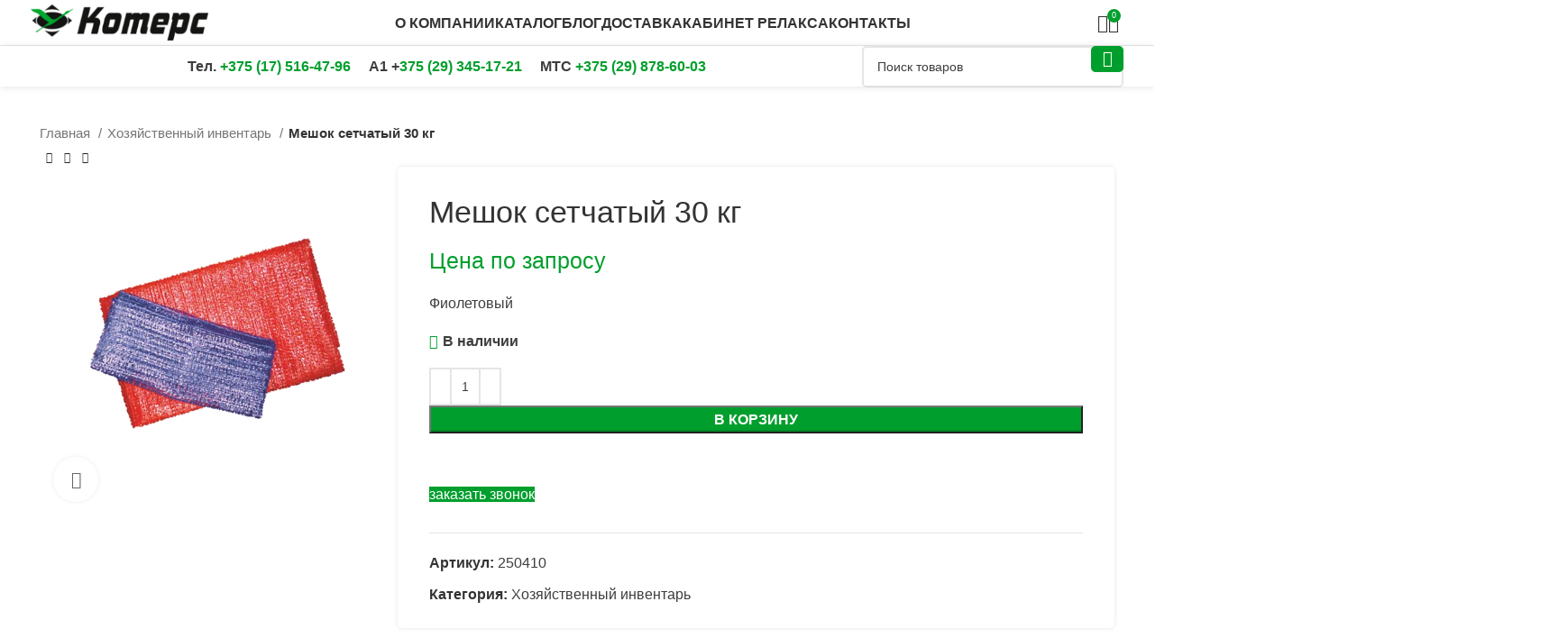

--- FILE ---
content_type: text/html; charset=UTF-8
request_url: https://koters.by/hozjajstvennyj-inventar/250410/
body_size: 78058
content:
<!DOCTYPE html>
<html lang="ru-RU" prefix="og: https://ogp.me/ns#"> <head><meta http-equiv="Content-Type" content="text/html;charset=UTF-8"><script>document.seraph_accel_usbpb=document.createElement;seraph_accel_izrbpb={add:function(b,a=10){void 0===this.a[a]&&(this.a[a]=[]);this.a[a].push(b)},a:{}}</script> <link rel="profile" href="https://gmpg.org/xfn/11"> <title>Купить Мешок сетчатый 30 кг в Минске - koters.by</title> <meta name="description" content="Мешок сетчатый 30 кг по низким ценам - ООО «Котерс» ⚡ В наличии большой ассортимент товаров для ферм ✓ Доставка по Минску и всей РБ ☎ +375 (29) 345-17-21"> <meta name="robots" content="follow, index, max-snippet:-1, max-video-preview:-1, max-image-preview:large"> <link rel="canonical" href="https://koters.by/hozjajstvennyj-inventar/250410/"> <meta property="og:locale" content="ru_RU"> <meta property="og:type" content="product"> <meta property="og:title" content="Купить Мешок сетчатый 30 кг в Минске - koters.by"> <meta property="og:description" content="Мешок сетчатый 30 кг по низким ценам - ООО «Котерс» ⚡ В наличии большой ассортимент товаров для ферм ✓ Доставка по Минску и всей РБ ☎ +375 (29) 345-17-21"> <meta property="og:url" content="https://koters.by/hozjajstvennyj-inventar/250410/"> <meta property="og:site_name" content="ООО «Котерс»"> <meta property="og:updated_time" content="2020-03-09T12:42:21+03:00"> <meta property="og:image" content="https://koters.by/wp-content/uploads/2018/06/250400.png"> <meta property="og:image:secure_url" content="https://koters.by/wp-content/uploads/2018/06/250400.png"> <meta property="og:image:width" content="600"> <meta property="og:image:height" content="600"> <meta property="og:image:alt" content="Мешок сетчатый 30 кг"> <meta property="og:image:type" content="image/png"> <meta property="product:price:currency" content="BYN"> <meta property="product:availability" content="instock"> <meta property="product:retailer_item_id" content="250410"> <meta name="twitter:card" content="summary_large_image"> <meta name="twitter:title" content="Купить Мешок сетчатый 30 кг в Минске - koters.by"> <meta name="twitter:description" content="Мешок сетчатый 30 кг по низким ценам - ООО «Котерс» ⚡ В наличии большой ассортимент товаров для ферм ✓ Доставка по Минску и всей РБ ☎ +375 (29) 345-17-21"> <meta name="twitter:image" content="https://koters.by/wp-content/uploads/2018/06/250400.png"> <meta name="twitter:label1" content="Цена"> <meta name="twitter:data1" content="0.00 BYN"> <meta name="twitter:label2" content="Доступность"> <meta name="twitter:data2" content="В наличии"> <script type="application/ld+json" class="rank-math-schema-pro">{"@context":"https://schema.org","@graph":[{"@type":"Organization","@id":"https://koters.by/#organization","name":"\u041e\u041e\u041e \u00ab\u041a\u043e\u0442\u0435\u0440\u0441\u00bb","url":"https://koters.by","logo":{"@type":"ImageObject","@id":"https://koters.by/#logo","url":"https://koters.by/wp-content/uploads/2024/02/favicon-koters.by_.svg","contentUrl":"https://koters.by/wp-content/uploads/2024/02/favicon-koters.by_.svg","caption":"\u041e\u041e\u041e \u00ab\u041a\u043e\u0442\u0435\u0440\u0441\u00bb","inLanguage":"ru-RU","width":"512","height":"512"}},{"@type":"WebSite","@id":"https://koters.by/#website","url":"https://koters.by","name":"\u041e\u041e\u041e \u00ab\u041a\u043e\u0442\u0435\u0440\u0441\u00bb","publisher":{"@id":"https://koters.by/#organization"},"inLanguage":"ru-RU"},{"@type":"ImageObject","@id":"https://koters.by/wp-content/uploads/2018/06/250400.png","url":"https://koters.by/wp-content/uploads/2018/06/250400.png","width":"600","height":"600","inLanguage":"ru-RU"},{"@type":"BreadcrumbList","@id":"https://koters.by/hozjajstvennyj-inventar/250410/#breadcrumb","itemListElement":[{"@type":"ListItem","position":"1","item":{"@id":"https://koters.by","name":"\u0413\u043b\u0430\u0432\u043d\u0430\u044f"}},{"@type":"ListItem","position":"2","item":{"@id":"https://koters.by/hozjajstvennyj-inventar/","name":"\u0425\u043e\u0437\u044f\u0439\u0441\u0442\u0432\u0435\u043d\u043d\u044b\u0439 \u0438\u043d\u0432\u0435\u043d\u0442\u0430\u0440\u044c"}},{"@type":"ListItem","position":"3","item":{"@id":"https://koters.by/hozjajstvennyj-inventar/250410/","name":"\u041c\u0435\u0448\u043e\u043a \u0441\u0435\u0442\u0447\u0430\u0442\u044b\u0439 30 \u043a\u0433"}}]},{"@type":"ItemPage","@id":"https://koters.by/hozjajstvennyj-inventar/250410/#webpage","url":"https://koters.by/hozjajstvennyj-inventar/250410/","name":"\u041a\u0443\u043f\u0438\u0442\u044c \u041c\u0435\u0448\u043e\u043a \u0441\u0435\u0442\u0447\u0430\u0442\u044b\u0439 30 \u043a\u0433 \u0432 \u041c\u0438\u043d\u0441\u043a\u0435 - koters.by","datePublished":"2018-06-11T00:00:00+03:00","dateModified":"2020-03-09T12:42:21+03:00","isPartOf":{"@id":"https://koters.by/#website"},"primaryImageOfPage":{"@id":"https://koters.by/wp-content/uploads/2018/06/250400.png"},"inLanguage":"ru-RU","breadcrumb":{"@id":"https://koters.by/hozjajstvennyj-inventar/250410/#breadcrumb"}},{"@type":"Product","name":"\u041a\u0443\u043f\u0438\u0442\u044c \u041c\u0435\u0448\u043e\u043a \u0441\u0435\u0442\u0447\u0430\u0442\u044b\u0439 30 \u043a\u0433 \u0432 \u041c\u0438\u043d\u0441\u043a\u0435 - koters.by","description":"\u041f\u0440\u0435\u0434\u043b\u0430\u0433\u0430\u0435\u043c \u043a\u0443\u043f\u0438\u0442\u044c \u041c\u0435\u0448\u043e\u043a \u0441\u0435\u0442\u0447\u0430\u0442\u044b\u0439 30 \u043a\u0433 \u0432 \u041c\u0438\u043d\u0441\u043a\u0435 \u0432 \u043a\u0430\u0442\u0430\u043b\u043e\u0433\u0435 \u043a\u043e\u043c\u043f\u0430\u043d\u0438\u0438 \u041e\u041e\u041e \u00ab\u041a\u043e\u0442\u0435\u0440\u0441\u00bb \u2714\ufe0f \u0414\u043e\u0441\u0442\u0430\u0432\u043a\u0430 \u043f\u043e \u0432\u0441\u0435\u0439 \u0411\u0435\u043b\u0430\u0440\u0443\u0441\u0438 \u260e\ufe0f \u0417\u0432\u043e\u043d\u0438\u0442\u0435 +375 (29) 878-60-03","sku":"250410","category":"\u0425\u043e\u0437\u044f\u0439\u0441\u0442\u0432\u0435\u043d\u043d\u044b\u0439 \u0438\u043d\u0432\u0435\u043d\u0442\u0430\u0440\u044c","mainEntityOfPage":{"@id":"https://koters.by/hozjajstvennyj-inventar/250410/#webpage"},"image":[{"@type":"ImageObject","url":"https://koters.by/wp-content/uploads/2018/06/250400.png","height":"600","width":"600"}],"offers":{"@type":"Offer","price":"0","priceCurrency":"BYN","priceValidUntil":"2027-12-31","availability":"https://schema.org/InStock","itemCondition":"NewCondition","url":"https://koters.by/hozjajstvennyj-inventar/250410/","seller":{"@type":"Organization","@id":"https://koters.by/","name":"\u041e\u041e\u041e \u00ab\u041a\u043e\u0442\u0435\u0440\u0441\u00bb","url":"https://koters.by","logo":"https://koters.by/wp-content/uploads/2024/02/favicon-koters.by_.svg"}},"@id":"https://koters.by/hozjajstvennyj-inventar/250410/#richSnippet"}]}</script> <link rel="dns-prefetch" href="//www.googletagmanager.com"> <link rel="dns-prefetch" href="//use.fontawesome.com">                                                                        <script src="https://koters.by/wp-content/plugins/wp-yandex-metrika/assets/YmEc.min.js?ver=1.2.1" id="wp-yandex-metrika_YmEc-js" type="o/js-lzl"></script> <script id="wp-yandex-metrika_YmEc-js-after" type="o/js-lzl">
/* <![CDATA[ */
window.tmpwpym={datalayername:'dataLayer',counters:JSON.parse('[{"number":"53404318","webvisor":"1"}]'),targets:JSON.parse('[]')};
/* ]]> */
</script> <script src="https://koters.by/wp-includes/js/jquery/jquery.min.js?ver=3.7.1" id="jquery-core-js" type="o/js-lzl"></script> <script src="https://koters.by/wp-content/plugins/wp-yandex-metrika/assets/frontend.min.js?ver=1.2.1" id="wp-yandex-metrika_frontend-js" type="o/js-lzl"></script> <script src="https://koters.by/wp-content/plugins/woocommerce/assets/js/jquery-blockui/jquery.blockUI.min.js?ver=2.7.0-wc.9.3.5" id="jquery-blockui-js" data-wp-strategy="defer" type="o/js-lzl"></script> <script id="wc-add-to-cart-js-extra" type="o/js-lzl">
/* <![CDATA[ */
var wc_add_to_cart_params = {"ajax_url":"\/wp-admin\/admin-ajax.php","wc_ajax_url":"\/?wc-ajax=%%endpoint%%","i18n_view_cart":"\u041f\u0440\u043e\u0441\u043c\u043e\u0442\u0440 \u043a\u043e\u0440\u0437\u0438\u043d\u044b","cart_url":"https:\/\/koters.by\/cart\/","is_cart":"","cart_redirect_after_add":"no"};
/* ]]> */
</script> <script src="https://koters.by/wp-content/plugins/woocommerce/assets/js/frontend/add-to-cart.min.js?ver=9.3.5" id="wc-add-to-cart-js" data-wp-strategy="defer" type="o/js-lzl"></script> <script src="https://koters.by/wp-content/plugins/woocommerce/assets/js/zoom/jquery.zoom.min.js?ver=1.7.21-wc.9.3.5" id="zoom-js" defer data-wp-strategy="defer" type="o/js-lzl"></script> <script id="wc-single-product-js-extra" type="o/js-lzl">
/* <![CDATA[ */
var wc_single_product_params = {"i18n_required_rating_text":"\u041f\u043e\u0436\u0430\u043b\u0443\u0439\u0441\u0442\u0430, \u043f\u043e\u0441\u0442\u0430\u0432\u044c\u0442\u0435 \u043e\u0446\u0435\u043d\u043a\u0443","review_rating_required":"yes","flexslider":{"rtl":false,"animation":"slide","smoothHeight":true,"directionNav":false,"controlNav":"thumbnails","slideshow":false,"animationSpeed":500,"animationLoop":false,"allowOneSlide":false},"zoom_enabled":"","zoom_options":[],"photoswipe_enabled":"","photoswipe_options":{"shareEl":false,"closeOnScroll":false,"history":false,"hideAnimationDuration":0,"showAnimationDuration":0},"flexslider_enabled":""};
/* ]]> */
</script> <script src="https://koters.by/wp-content/plugins/woocommerce/assets/js/frontend/single-product.min.js?ver=9.3.5" id="wc-single-product-js" defer data-wp-strategy="defer" type="o/js-lzl"></script> <script src="https://koters.by/wp-content/plugins/woocommerce/assets/js/js-cookie/js.cookie.min.js?ver=2.1.4-wc.9.3.5" id="js-cookie-js" data-wp-strategy="defer" type="o/js-lzl"></script> <script id="contactus-js-extra" type="o/js-lzl">
/* <![CDATA[ */
var arCUVars = {"url":"https:\/\/koters.by\/wp-admin\/admin-ajax.php","version":"2.2.7","_wpnonce":"<input type=\"hidden\" id=\"_wpnonce\" name=\"_wpnonce\" value=\"3cb77800e0\" \/><input type=\"hidden\" name=\"_wp_http_referer\" value=\"\/hozjajstvennyj-inventar\/250410\/\" \/>"};
/* ]]> */
</script> <script src="https://koters.by/wp-content/plugins/ar-contactus/res/js/contactus.min.js?ver=2.2.7" id="contactus-js" type="o/js-lzl"></script> <script src="https://koters.by/wp-content/plugins/ar-contactus/res/js/scripts.js?ver=2.2.7" id="contactus.scripts-js" type="o/js-lzl"></script> <script src="https://koters.by/wp-content/plugins/js_composer/assets/js/vendors/woocommerce-add-to-cart.js?ver=7.9" id="vc_woocommerce-add-to-cart-js-js" type="o/js-lzl"></script> <script src="https://www.googletagmanager.com/gtag/js?id=GT-K8GVZC3" id="google_gtagjs-js" async type="o/js-lzl"></script> <script id="google_gtagjs-js-after" type="o/js-lzl">
/* <![CDATA[ */
window.dataLayer = window.dataLayer || [];function gtag(){dataLayer.push(arguments);}
gtag("set","linker",{"domains":["koters.by"]});
gtag("js", new Date());
gtag("set", "developer_id.dZTNiMT", true);
gtag("config", "GT-K8GVZC3");
gtag("config", "AW-629196325");
 window._googlesitekit = window._googlesitekit || {}; window._googlesitekit.throttledEvents = []; window._googlesitekit.gtagEvent = (name, data) => { var key = JSON.stringify( { name, data } ); if ( !! window._googlesitekit.throttledEvents[ key ] ) { return; } window._googlesitekit.throttledEvents[ key ] = true; setTimeout( () => { delete window._googlesitekit.throttledEvents[ key ]; }, 5 ); gtag( "event", name, { ...data, event_source: "site-kit" } ); }; 
/* ]]> */
</script> <script src="https://koters.by/wp-content/themes/woodmart/js/libs/device.min.js?ver=7.6.0" id="wd-device-library-js" type="o/js-lzl"></script> <script src="https://koters.by/wp-content/themes/woodmart/js/scripts/global/scrollBar.min.js?ver=7.6.0" id="wd-scrollbar-js" type="o/js-lzl"></script> <script></script><link rel="https://api.w.org/" href="https://koters.by/wp-json/"><link rel="alternate" title="JSON" type="application/json" href="https://koters.by/wp-json/wp/v2/product/2073"><link rel="alternate" title="oEmbed (JSON)" type="application/json+oembed" href="https://koters.by/wp-json/oembed/1.0/embed?url=https%3A%2F%2Fkoters.by%2Fhozjajstvennyj-inventar%2F250410%2F"> <link rel="alternate" title="oEmbed (XML)" type="text/xml+oembed" href="https://koters.by/wp-json/oembed/1.0/embed?url=https%3A%2F%2Fkoters.by%2Fhozjajstvennyj-inventar%2F250410%2F&amp;format=xml"> <meta name="generator" content="Site Kit by Google 1.168.0"><script async src="https://koters.by/wp-content/uploads/perfmatters/gtagv4.js?id=GTM-5P7T3PZ" type="o/js-lzl"></script><script type="o/js-lzl">window.dataLayer = window.dataLayer || [];function gtag(){dataLayer.push(arguments);}gtag("js", new Date());gtag("config", "GTM-5P7T3PZ");</script><meta name="verification" content="f612c7d25f5690ad41496fcfdbf8d1"> <script async src="https://www.googletagmanager.com/gtag/js?id=AW-629196325" type="o/js-lzl"></script> <script type="o/js-lzl">
		window.dataLayer = window.dataLayer || [];
		function gtag(){dataLayer.push(arguments);}
		gtag('js', new Date());
		gtag('config', 'AW-629196325');
	</script> <meta name="theme-color" content="rgb(203,206,225)"> <meta name="viewport" content="width=device-width, initial-scale=1.0, maximum-scale=1.0, user-scalable=no"> <noscript><style>.woocommerce-product-gallery{opacity:1!important}</style><style></style></noscript> <meta name="generator" content="Powered by WPBakery Page Builder - drag and drop page builder for WordPress."> <script type="o/js-lzl">function perfmatters_check_cart_fragments(){if(null!==document.getElementById("perfmatters-cart-fragments"))return!1;if(document.cookie.match("(^|;) ?woocommerce_cart_hash=([^;]*)(;|$)")){var e=document.createElement("script");e.id="perfmatters-cart-fragments",e.src="https://koters.by/wp-content/plugins/woocommerce/assets/js/frontend/cart-fragments.min.js",e.async=!0,document.head.appendChild(e)}}perfmatters_check_cart_fragments(),document.addEventListener("click",function(){setTimeout(perfmatters_check_cart_fragments,1e3)});</script> <script type="o/js-lzl">
            (function (m, e, t, r, i, k, a) {
                m[i] = m[i] || function () {
                    (m[i].a = m[i].a || []).push(arguments)
                };
                m[i].l = 1 * new Date();
                k = e.createElement(t), a = e.getElementsByTagName(t)[0], k.async = 1, k.src = r, a.parentNode.insertBefore(k, a)
            })

            (window, document, "script", "https://mc.yandex.ru/metrika/tag.js", "ym");

            ym("53404318", "init", {
                clickmap: true,
                trackLinks: true,
                accurateTrackBounce: true,
                webvisor: true,
                ecommerce: "dataLayer",
                params: {
                    __ym: {
                        "ymCmsPlugin": {
                            "cms": "wordpress",
                            "cmsVersion":"6.6",
                            "pluginVersion": "1.2.1",
                            "ymCmsRip": "3987254174"
                        }
                    }
                }
            });
        </script>  <link rel="icon" href="https://koters.by/wp-content/uploads/2024/05/favicon-150x150.png" sizes="32x32"> <link rel="icon" href="https://koters.by/wp-content/uploads/2024/05/favicon.png" sizes="192x192"> <link rel="apple-touch-icon" href="https://koters.by/wp-content/uploads/2024/05/favicon.png"> <meta name="msapplication-TileImage" content="https://koters.by/wp-content/uploads/2024/05/favicon.png"> <noscript><style>.wpb_animate_when_almost_visible{opacity:1}</style></noscript><noscript><style>.lzl{display:none!important;}</style></noscript><style>img.lzl,img.lzl-ing{opacity:0.01;}img.lzl-ed{transition:opacity .25s ease-in-out;}</style><style id="rank-math-toc-block-style-inline-css"></style><link id="rank-math-toc-block-style-inline-css-nonCrit" rel="stylesheet/lzl-nc" href="/wp-content/cache/seraphinite-accelerator/s/m/d/css/1fb99fcf160bb0284c34cbba7d02032d.d4.css"><noscript lzl=""><link id="rank-math-toc-block-style-inline-css-nonCrit" rel="stylesheet" href="/wp-content/cache/seraphinite-accelerator/s/m/d/css/1fb99fcf160bb0284c34cbba7d02032d.d4.css"></noscript><style id="woocommerce-inline-inline-css">.woocommerce form .form-row .required{visibility:visible}</style><style id="contactus.css-css-crit" media="all">@keyframes arcu_bounce{20%,53%,80%,from,to{animation-timing-function:cubic-bezier(.215,.61,.355,1);transform:translate3d(0,0,0)}40%,43%{animation-timing-function:cubic-bezier(.755,.05,.855,.06);transform:translate3d(0,-30px,0)}70%{animation-timing-function:cubic-bezier(.755,.05,.855,.06);transform:translate3d(0,-15px,0)}90%{transform:translate3d(0,-4px,0)}}@keyframes arcu_flash{50%,from,to{opacity:1}25%,75%{opacity:0}}@keyframes arcu_pulse{from{transform:scale3d(1,1,1)}50%{transform:scale3d(1.05,1.05,1.05)}to{transform:scale3d(1,1,1)}}@keyframes arcu_rubberBand{from{transform:scale3d(1,1,1)}30%{transform:scale3d(1.25,.75,1)}40%{transform:scale3d(.75,1.25,1)}50%{transform:scale3d(1.15,.85,1)}65%{transform:scale3d(.95,1.05,1)}75%{transform:scale3d(1.05,.95,1)}to{transform:scale3d(1,1,1)}}@keyframes arcu_shake{from,to{transform:translate3d(0,0,0)}10%,30%,50%,70%,90%{transform:translate3d(-10px,0,0)}20%,40%,60%,80%{transform:translate3d(10px,0,0)}}@keyframes arcu_headShake{0%{transform:translateX(0)}6.5%{transform:translateX(-6px) rotateY(-9deg)}18.5%{transform:translateX(5px) rotateY(7deg)}31.5%{transform:translateX(-3px) rotateY(-5deg)}43.5%{transform:translateX(2px) rotateY(3deg)}50%{transform:translateX(0)}}@keyframes arcu_swing{20%{transform:rotate3d(0,0,1,15deg)}40%{transform:rotate3d(0,0,1,-10deg)}60%{transform:rotate3d(0,0,1,5deg)}80%{transform:rotate3d(0,0,1,-5deg)}to{transform:rotate3d(0,0,1,0deg)}}@keyframes arcu_tada{from{transform:scale3d(1,1,1)}10%,20%{transform:scale3d(.9,.9,.9) rotate3d(0,0,1,-3deg)}30%,50%,70%,90%{transform:scale3d(1.1,1.1,1.1) rotate3d(0,0,1,3deg)}40%,60%,80%{transform:scale3d(1.1,1.1,1.1) rotate3d(0,0,1,-3deg)}to{transform:scale3d(1,1,1)}}@keyframes arcu_wobble{from{transform:none}15%{transform:translate3d(-25%,0,0) rotate3d(0,0,1,-5deg)}30%{transform:translate3d(20%,0,0) rotate3d(0,0,1,3deg)}45%{transform:translate3d(-15%,0,0) rotate3d(0,0,1,-3deg)}60%{transform:translate3d(10%,0,0) rotate3d(0,0,1,2deg)}75%{transform:translate3d(-5%,0,0) rotate3d(0,0,1,-1deg)}to{transform:none}}@keyframes arcu_jello{11.1%,from,to{transform:none}22.2%{transform:skewX(-12.5deg) skewY(-12.5deg)}33.3%{transform:skewX(6.25deg) skewY(6.25deg)}44.4%{transform:skewX(-3.125deg) skewY(-3.125deg)}55.5%{transform:skewX(1.5625deg) skewY(1.5625deg)}66.6%{transform:skewX(-.78125deg) skewY(-.78125deg)}77.7%{transform:skewX(.390625deg) skewY(.390625deg)}88.8%{transform:skewX(-.1953125deg) skewY(-.1953125deg)}}@keyframes arcu_bounceIn{20%,40%,60%,80%,from,to{animation-timing-function:cubic-bezier(.215,.61,.355,1)}0%{opacity:0;transform:scale3d(.3,.3,.3)}20%{transform:scale3d(1.1,1.1,1.1)}40%{transform:scale3d(.9,.9,.9)}60%{opacity:1;transform:scale3d(1.03,1.03,1.03)}80%{transform:scale3d(.97,.97,.97)}to{opacity:1;transform:scale3d(1,1,1)}}@keyframes arcu_bounceInDown{60%,75%,90%,from,to{animation-timing-function:cubic-bezier(.215,.61,.355,1)}0%{opacity:0;transform:translate3d(0,-3000px,0)}60%{opacity:1;transform:translate3d(0,25px,0)}75%{transform:translate3d(0,-10px,0)}90%{transform:translate3d(0,5px,0)}to{transform:none}}@keyframes arcu_bounceInLeft{60%,75%,90%,from,to{animation-timing-function:cubic-bezier(.215,.61,.355,1)}0%{opacity:0;transform:translate3d(-3000px,0,0)}60%{opacity:1;transform:translate3d(25px,0,0)}75%{transform:translate3d(-10px,0,0)}90%{transform:translate3d(5px,0,0)}to{transform:none}}@keyframes arcu_bounceInRight{60%,75%,90%,from,to{animation-timing-function:cubic-bezier(.215,.61,.355,1)}from{opacity:0;transform:translate3d(3000px,0,0)}60%{opacity:1;transform:translate3d(-25px,0,0)}75%{transform:translate3d(10px,0,0)}90%{transform:translate3d(-5px,0,0)}to{transform:none}}@keyframes arcu_bounceInUp{60%,75%,90%,from,to{animation-timing-function:cubic-bezier(.215,.61,.355,1)}from{opacity:0;transform:translate3d(0,3000px,0)}60%{opacity:1;transform:translate3d(0,-20px,0)}75%{transform:translate3d(0,10px,0)}90%{transform:translate3d(0,-5px,0)}to{transform:translate3d(0,0,0)}}@keyframes arcu_bounceOut{20%{transform:scale3d(.9,.9,.9)}50%,55%{opacity:1;transform:scale3d(1.1,1.1,1.1)}to{opacity:0;transform:scale3d(.3,.3,.3)}}@keyframes arcu_bounceOutDown{20%{transform:translate3d(0,10px,0)}40%,45%{opacity:1;transform:translate3d(0,-20px,0)}to{opacity:0;transform:translate3d(0,2000px,0)}}@keyframes arcu_bounceOutLeft{20%{opacity:1;transform:translate3d(20px,0,0)}to{opacity:0;transform:translate3d(-2000px,0,0)}}@keyframes arcu_bounceOutRight{20%{opacity:1;transform:translate3d(-20px,0,0)}to{opacity:0;transform:translate3d(2000px,0,0)}}@keyframes arcu_bounceOutUp{20%{transform:translate3d(0,-10px,0)}40%,45%{opacity:1;transform:translate3d(0,20px,0)}to{opacity:0;transform:translate3d(0,-2000px,0)}}@keyframes arcu_fadeIn{from{opacity:0}to{opacity:1}}@keyframes arcu_fadeInDown{from{opacity:0;transform:translate3d(0,-100%,0)}to{opacity:1;transform:none}}@keyframes arcu_fadeInDownBig{from{opacity:0;transform:translate3d(0,-2000px,0)}to{opacity:1;transform:none}}@keyframes arcu_fadeInLeft{from{opacity:0;transform:translate3d(-100%,0,0)}to{opacity:1;transform:none}}@keyframes arcu_fadeInLeftBig{from{opacity:0;transform:translate3d(-2000px,0,0)}to{opacity:1;transform:none}}@keyframes arcu_fadeInRight{from{opacity:0;transform:translate3d(100%,0,0)}to{opacity:1;transform:none}}@keyframes arcu_fadeInRightBig{from{opacity:0;transform:translate3d(2000px,0,0)}to{opacity:1;transform:none}}@keyframes arcu_fadeInUp{from{opacity:0;transform:translate3d(0,100%,0)}to{opacity:1;transform:none}}@keyframes arcu_fadeInUpBig{from{opacity:0;transform:translate3d(0,2000px,0)}to{opacity:1;transform:none}}@keyframes arcu_fadeOut{from{opacity:1}to{opacity:0}}@keyframes arcu_fadeOutDown{from{opacity:1}to{opacity:0;transform:translate3d(0,100%,0)}}@keyframes arcu_fadeOutDownBig{from{opacity:1}to{opacity:0;transform:translate3d(0,2000px,0)}}@keyframes arcu_fadeOutLeft{from{opacity:1}to{opacity:0;transform:translate3d(-100%,0,0)}}@keyframes arcu_fadeOutLeftBig{from{opacity:1}to{opacity:0;transform:translate3d(-2000px,0,0)}}@keyframes arcu_fadeOutRight{from{opacity:1}to{opacity:0;transform:translate3d(100%,0,0)}}@keyframes arcu_fadeOutRightBig{from{opacity:1}to{opacity:0;transform:translate3d(2000px,0,0)}}@keyframes arcu_fadeOutUp{from{opacity:1}to{opacity:0;transform:translate3d(0,-100%,0)}}@keyframes arcu_fadeOutUpBig{from{opacity:1}to{opacity:0;transform:translate3d(0,-2000px,0)}}@keyframes arcu_flip{from{transform:perspective(400px) rotate3d(0,1,0,-360deg);animation-timing-function:ease-out}40%{transform:perspective(400px) translate3d(0,0,150px) rotate3d(0,1,0,-190deg);animation-timing-function:ease-out}50%{transform:perspective(400px) translate3d(0,0,150px) rotate3d(0,1,0,-170deg);animation-timing-function:ease-in}80%{transform:perspective(400px) scale3d(.95,.95,.95);animation-timing-function:ease-in}to{transform:perspective(400px);animation-timing-function:ease-in}}@keyframes arcu_flipInX{from{transform:perspective(400px) rotate3d(1,0,0,90deg);animation-timing-function:ease-in;opacity:0}40%{transform:perspective(400px) rotate3d(1,0,0,-20deg);animation-timing-function:ease-in}60%{transform:perspective(400px) rotate3d(1,0,0,10deg);opacity:1}80%{transform:perspective(400px) rotate3d(1,0,0,-5deg)}to{transform:perspective(400px)}}@keyframes arcu_flipInY{from{transform:perspective(400px) rotate3d(0,1,0,90deg);animation-timing-function:ease-in;opacity:0}40%{transform:perspective(400px) rotate3d(0,1,0,-20deg);animation-timing-function:ease-in}60%{transform:perspective(400px) rotate3d(0,1,0,10deg);opacity:1}80%{transform:perspective(400px) rotate3d(0,1,0,-5deg)}to{transform:perspective(400px)}}@keyframes arcu_flipOutX{from{transform:perspective(400px)}30%{transform:perspective(400px) rotate3d(1,0,0,-20deg);opacity:1}to{transform:perspective(400px) rotate3d(1,0,0,90deg);opacity:0}}@keyframes arcu_flipOutY{from{transform:perspective(400px)}30%{transform:perspective(400px) rotate3d(0,1,0,-15deg);opacity:1}to{transform:perspective(400px) rotate3d(0,1,0,90deg);opacity:0}}@keyframes arcu_lightSpeedIn{from{transform:translate3d(100%,0,0) skewX(-30deg);opacity:0}60%{transform:skewX(20deg);opacity:1}80%{transform:skewX(-5deg);opacity:1}to{transform:none;opacity:1}}@keyframes arcu_lightSpeedOut{from{opacity:1}to{transform:translate3d(100%,0,0) skewX(30deg);opacity:0}}@keyframes arcu_rotateIn{from{transform-origin:center;transform:rotate3d(0,0,1,-200deg);opacity:0}to{transform-origin:center;transform:none;opacity:1}}@keyframes arcu_rotateInDownLeft{from{transform-origin:left bottom;transform:rotate3d(0,0,1,-45deg);opacity:0}to{transform-origin:left bottom;transform:none;opacity:1}}@keyframes arcu_rotateInDownRight{from{transform-origin:right bottom;transform:rotate3d(0,0,1,45deg);opacity:0}to{transform-origin:right bottom;transform:none;opacity:1}}@keyframes arcu_rotateInUpLeft{from{transform-origin:left bottom;transform:rotate3d(0,0,1,45deg);opacity:0}to{transform-origin:left bottom;transform:none;opacity:1}}@keyframes arcu_rotateInUpRight{from{transform-origin:right bottom;transform:rotate3d(0,0,1,-90deg);opacity:0}to{transform-origin:right bottom;transform:none;opacity:1}}@keyframes arcu_rotateOut{from{transform-origin:center;opacity:1}to{transform-origin:center;transform:rotate3d(0,0,1,200deg);opacity:0}}@keyframes arcu_rotateOutDownLeft{from{transform-origin:left bottom;opacity:1}to{transform-origin:left bottom;transform:rotate3d(0,0,1,45deg);opacity:0}}@keyframes arcu_rotateOutDownRight{from{transform-origin:right bottom;opacity:1}to{transform-origin:right bottom;transform:rotate3d(0,0,1,-45deg);opacity:0}}@keyframes arcu_rotateOutUpLeft{from{transform-origin:left bottom;opacity:1}to{transform-origin:left bottom;transform:rotate3d(0,0,1,-45deg);opacity:0}}@keyframes arcu_rotateOutUpRight{from{transform-origin:right bottom;opacity:1}to{transform-origin:right bottom;transform:rotate3d(0,0,1,90deg);opacity:0}}@keyframes arcu_hinge{0%{transform-origin:top left;animation-timing-function:ease-in-out}20%,60%{transform:rotate3d(0,0,1,80deg);transform-origin:top left;animation-timing-function:ease-in-out}40%,80%{transform:rotate3d(0,0,1,60deg);transform-origin:top left;animation-timing-function:ease-in-out;opacity:1}to{transform:translate3d(0,700px,0);opacity:0}}@keyframes arcu_jackInTheBox{from{opacity:0;transform:scale(.1) rotate(30deg);transform-origin:center bottom}50%{transform:rotate(-10deg)}70%{transform:rotate(3deg)}to{opacity:1;transform:scale(1)}}@keyframes arcu_rollIn{from{opacity:0;transform:translate3d(-100%,0,0) rotate3d(0,0,1,-120deg)}to{opacity:1;transform:none}}@keyframes arcu_rollOut{from{opacity:1}to{opacity:0;transform:translate3d(100%,0,0) rotate3d(0,0,1,120deg)}}@keyframes arcu_zoomIn{from{opacity:0;transform:scale3d(.3,.3,.3)}50%{opacity:1}}@keyframes arcu_zoomInDown{from{opacity:0;transform:scale3d(.1,.1,.1) translate3d(0,-1000px,0);animation-timing-function:cubic-bezier(.55,.055,.675,.19)}60%{opacity:1;transform:scale3d(.475,.475,.475) translate3d(0,60px,0);animation-timing-function:cubic-bezier(.175,.885,.32,1)}}@keyframes arcu_zoomInLeft{from{opacity:0;transform:scale3d(.1,.1,.1) translate3d(-1000px,0,0);animation-timing-function:cubic-bezier(.55,.055,.675,.19)}60%{opacity:1;transform:scale3d(.475,.475,.475) translate3d(10px,0,0);animation-timing-function:cubic-bezier(.175,.885,.32,1)}}@keyframes arcu_zoomInRight{from{opacity:0;transform:scale3d(.1,.1,.1) translate3d(1000px,0,0);animation-timing-function:cubic-bezier(.55,.055,.675,.19)}60%{opacity:1;transform:scale3d(.475,.475,.475) translate3d(-10px,0,0);animation-timing-function:cubic-bezier(.175,.885,.32,1)}}@keyframes arcu_zoomInUp{from{opacity:0;transform:scale3d(.1,.1,.1) translate3d(0,1000px,0);animation-timing-function:cubic-bezier(.55,.055,.675,.19)}60%{opacity:1;transform:scale3d(.475,.475,.475) translate3d(0,-60px,0);animation-timing-function:cubic-bezier(.175,.885,.32,1)}}@keyframes arcu_zoomOut{from{opacity:1}50%{opacity:0;transform:scale3d(.3,.3,.3)}to{opacity:0}}@keyframes arcu_zoomOutDown{40%{opacity:1;transform:scale3d(.475,.475,.475) translate3d(0,-60px,0);animation-timing-function:cubic-bezier(.55,.055,.675,.19)}to{opacity:0;transform:scale3d(.1,.1,.1) translate3d(0,2000px,0);transform-origin:center bottom;animation-timing-function:cubic-bezier(.175,.885,.32,1)}}@keyframes arcu_zoomOutLeft{40%{opacity:1;transform:scale3d(.475,.475,.475) translate3d(42px,0,0)}to{opacity:0;transform:scale(.1) translate3d(-2000px,0,0);transform-origin:left center}}@keyframes arcu_zoomOutRight{40%{opacity:1;transform:scale3d(.475,.475,.475) translate3d(-42px,0,0)}to{opacity:0;transform:scale(.1) translate3d(2000px,0,0);transform-origin:right center}}@keyframes arcu_zoomOutUp{40%{opacity:1;transform:scale3d(.475,.475,.475) translate3d(0,60px,0);animation-timing-function:cubic-bezier(.55,.055,.675,.19)}to{opacity:0;transform:scale3d(.1,.1,.1) translate3d(0,-2000px,0);transform-origin:center bottom;animation-timing-function:cubic-bezier(.175,.885,.32,1)}}@keyframes arcu_slideInDown{from{transform:translate3d(0,-100%,0);visibility:visible}to{transform:translate3d(0,0,0)}}@keyframes arcu_slideInLeft{from{transform:translate3d(-100%,0,0);visibility:visible}to{transform:translate3d(0,0,0)}}@keyframes arcu_slideInRight{from{transform:translate3d(100%,0,0);visibility:visible}to{transform:translate3d(0,0,0)}}@keyframes arcu_slideInUp{from{transform:translate3d(0,100%,0);visibility:visible}to{transform:translate3d(0,0,0)}}@keyframes arcu_slideOutDown{from{transform:translate3d(0,0,0)}to{visibility:hidden;transform:translate3d(0,100%,0)}}@keyframes arcu_slideOutLeft{from{transform:translate3d(0,0,0)}to{visibility:hidden;transform:translate3d(-100%,0,0)}}@keyframes arcu_slideOutRight{from{transform:translate3d(0,0,0)}to{visibility:hidden;transform:translate3d(100%,0,0)}}@keyframes arcu_slideOutUp{from{transform:translate3d(0,0,0)}to{visibility:hidden;transform:translate3d(0,-100%,0)}}@-webkit-keyframes arcu-pulse{0%{-webkit-transform:scale(0);transform:scale(0);opacity:1}50%{opacity:.5}100%{-webkit-transform:scale(1.3);transform:scale(1.3);opacity:0}}@keyframes arcu-updown{0%,43%,100%{-webkit-transform:translate(0 0);transform:translate(0,0)}25%,35%{-webkit-transform:translate(0,-6px);transform:translate(0,-6px)}}@-webkit-keyframes arcu-updown{0%{-webkit-transform:translate(0,0);transform:translate(0,0)}25%{-webkit-transform:translate(0,6px);transform:translate(0,6px)}35%{-webkit-transform:translate(0,6px);transform:translate(0,6px)}43%{-webkit-transform:translate(0,0);transform:translate(0,0)}100%{-webkit-transform:translate(0,0);transform:translate(0,0)}}@keyframes arcu-pulse{0%{-webkit-transform:scale(0);transform:scale(0);opacity:1}50%{opacity:.5}100%{-webkit-transform:scale(1.3);transform:scale(1.3);opacity:0}}@-webkit-keyframes arcu-show-stat{0%,20%{-webkit-transform:scale(1);transform:scale(1)}21%,84%{-webkit-transform:scale(0);transform:scale(0)}85%,100%{-webkit-transform:scale(1);transform:scale(1)}}@keyframes arcu-show-stat{0%,20%{-webkit-transform:scale(1);transform:scale(1)}21%,84%{-webkit-transform:scale(0);transform:scale(0)}85%,100%{-webkit-transform:scale(1);transform:scale(1)}}@-webkit-keyframes arcu-show-icons{0%,20%{-webkit-transform:scale(0);transform:scale(0)}21%,84%{-webkit-transform:scale(1);transform:scale(1)}85%,100%{-webkit-transform:scale(0);transform:scale(0)}}@keyframes arcu-show-icons{0%,20%{-webkit-transform:scale(0);transform:scale(0)}21%,84%{-webkit-transform:scale(1);transform:scale(1)}85%,100%{-webkit-transform:scale(0);transform:scale(0)}}</style><link rel="stylesheet/lzl-nc" id="contactus.css-css" href="https://koters.by/wp-content/cache/seraphinite-accelerator/s/m/d/css/33b926640985c9e43540c7448d87f45c.1a205.css" media="all"><noscript lzl=""><link rel="stylesheet" id="contactus.css-css" href="https://koters.by/wp-content/cache/seraphinite-accelerator/s/m/d/css/33b926640985c9e43540c7448d87f45c.1a205.css" media="all"></noscript><link rel="stylesheet/lzl-nc" id="contactus.generated.desktop.css-css" href="https://koters.by/wp-content/cache/seraphinite-accelerator/s/m/d/css/17467d10f2b10fbc4a12b78301e2c690.8ca.css" media="all"><noscript lzl=""><link rel="stylesheet" id="contactus.generated.desktop.css-css" href="https://koters.by/wp-content/cache/seraphinite-accelerator/s/m/d/css/17467d10f2b10fbc4a12b78301e2c690.8ca.css" media="all"></noscript><style id="contactus.fa.css-css-crit" media="all">.fa,.fab,.fal,.far,.fas{-moz-osx-font-smoothing:grayscale;-webkit-font-smoothing:antialiased;display:inline-block;font-style:normal;font-variant:normal;text-rendering:auto;line-height:1}@keyframes fa-spin{0%{transform:rotate(0deg)}to{transform:rotate(1turn)}}.fa-copyright:before{content:""}.fa,.far,.fas{font-family:"Font Awesome 5 Free"}.fa,.fas{font-weight:900}</style><link rel="stylesheet/lzl-nc" id="contactus.fa.css-css" href="/wp-content/cache/seraphinite-accelerator/s/m/d/css/9170a40c20e2e79d2f269429f788c4a6.c56d.css" media="all"><noscript lzl=""><link rel="stylesheet" id="contactus.fa.css-css" href="/wp-content/cache/seraphinite-accelerator/s/m/d/css/9170a40c20e2e79d2f269429f788c4a6.c56d.css" media="all"></noscript><style id="mm_icomoon-css-crit" media="all">a [class*=im-icon-],a [class*=" im-icon-"]{cursor:pointer;outline:0!important}[class*=im-icon-],[class*=" im-icon-"]{cursor:default}[class*=im-icon-]:before,[class*=" im-icon-"]:before{font-family:"moon";speak:none;font-style:normal;font-weight:400;line-height:1;text-decoration:none;-webkit-font-smoothing:antialiased}@-moz-keyframes spin{0%{-moz-transform:rotate(0deg)}100%{-moz-transform:rotate(359deg)}}@-webkit-keyframes spin{0%{-webkit-transform:rotate(0deg)}100%{-webkit-transform:rotate(359deg)}}@-o-keyframes spin{0%{-o-transform:rotate(0deg)}100%{-o-transform:rotate(359deg)}}@-ms-keyframes spin{0%{-ms-transform:rotate(0deg)}100%{-ms-transform:rotate(359deg)}}@keyframes spin{0%{transform:rotate(0deg)}100%{transform:rotate(359deg)}}</style><link rel="stylesheet/lzl-nc" id="mm_icomoon-css" href="https://koters.by/wp-content/cache/seraphinite-accelerator/s/m/d/css/253a1debd63a8a8e72dc4bd8c9ad6abc.d7ad.css" media="all"><noscript lzl=""><link rel="stylesheet" id="mm_icomoon-css" href="https://koters.by/wp-content/cache/seraphinite-accelerator/s/m/d/css/253a1debd63a8a8e72dc4bd8c9ad6abc.d7ad.css" media="all"></noscript><link rel="stylesheet/lzl-nc" id="mmm_mega_main_menu-css" href="https://koters.by/wp-content/cache/seraphinite-accelerator/s/m/d/css/41d090157c0d2d04d0975e785c3b6e5f.1ca67.css" media="all"><noscript lzl=""><link rel="stylesheet" id="mmm_mega_main_menu-css" href="https://koters.by/wp-content/cache/seraphinite-accelerator/s/m/d/css/41d090157c0d2d04d0975e785c3b6e5f.1ca67.css" media="all"></noscript><style id="dhvc-form-font-awesome-css-crit" media="all">.fa{display:inline-block;font-family:FontAwesome;font-style:normal;font-weight:400;line-height:1;-webkit-font-smoothing:antialiased;-moz-osx-font-smoothing:grayscale}@-moz-keyframes spin{0%{-moz-transform:rotate(0deg)}100%{-moz-transform:rotate(359deg)}}@-webkit-keyframes spin{0%{-webkit-transform:rotate(0deg)}100%{-webkit-transform:rotate(359deg)}}@-o-keyframes spin{0%{-o-transform:rotate(0deg)}100%{-o-transform:rotate(359deg)}}@keyframes spin{0%{-webkit-transform:rotate(0deg);transform:rotate(0deg)}100%{-webkit-transform:rotate(359deg);transform:rotate(359deg)}}</style><link rel="stylesheet/lzl-nc" id="dhvc-form-font-awesome-css" href="https://koters.by/wp-content/cache/seraphinite-accelerator/s/m/d/css/67b682c3f0d6d4dc0056da61a7017855.4919.css" media="all"><noscript lzl=""><link rel="stylesheet" id="dhvc-form-font-awesome-css" href="https://koters.by/wp-content/cache/seraphinite-accelerator/s/m/d/css/67b682c3f0d6d4dc0056da61a7017855.4919.css" media="all"></noscript><style id="dhvc-form-css-crit" media="all">.dhvc-form-container *,.dhvc-form-container *:before,.dhvc-form-container *:after{-webkit-box-sizing:border-box;box-sizing:border-box}.dhvc-form-container ::-webkit-input-placeholder{color:#999;opacity:1}.dhvc-form-container ::-moz-placeholder{color:#999;opacity:1}.dhvc-form-container :-ms-input-placeholder{color:#999;opacity:1}.dhvc-form-container ::-ms-input-placeholder{color:#999;opacity:1}.dhvc-form-container ::placeholder{color:#999;opacity:1}.dhvc-form-container :-ms-input-placeholder{color:#999}.dhvc-form-container ::-ms-input-placeholder{color:#999}.dhvc-form-container *{line-height:1.42857}.dhvc-form-container .wpb_row{margin-bottom:15px}@media (max-width:768px){.dhvc-form-container .wpb_row .wpb_column{margin-bottom:15px}}.dhvc-form-group{position:relative}.dhvc-form-group .dhvc-form-control{background-color:#fff;background-image:none;border:1px solid #ccc;box-shadow:0 1px 1px rgba(0,0,0,.075) inset;-webkit-box-shadow:0 1px 1px rgba(0,0,0,.075) inset;display:block;font-size:14px;height:40px;line-height:1.42857;padding:6px;-webkit-transition:border-color .15s ease-in-out 0s,-webkit-box-shadow .15s ease-in-out 0s;-webkit-transition:border-color .15s ease-in-out 0s,box-shadow .15s ease-in-out 0s;transition:border-color .15s ease-in-out 0s,-webkit-box-shadow .15s ease-in-out 0s;transition:border-color .15s ease-in-out 0s,box-shadow .15s ease-in-out 0s;transition:border-color .15s ease-in-out 0s,box-shadow .15s ease-in-out 0s,-webkit-box-shadow .15s ease-in-out 0s;width:100%;border-radius:0;margin:0}.dhvc-form-group input[type=file]{display:block;font-size:14px;line-height:1.42857;padding:0;margin:0}.dhvc-form-group .dhvc-form-control:focus{border-color:#66afe9;outline:0 none;border-radius:0;margin:0}.dhvc-form-group .dhvc-form-control[disabled],.dhvc-form-group .dhvc-form-control[readonly]{background-color:#eee;cursor:not-allowed;opacity:1}.dhvc-form-input,.dhvc-form-select,.dhvc-form-file,.dhvc-form-textarea{position:relative}.dhvc-form-inner{margin-bottom:15px}.button.dhvc-form-submit,.dhvc-form-submit:disabled,.dhvc-form-submit:disabled:hover,.dhvc-form-submit:hover,.dhvc-form-submit:active,.dhvc-form-submit:focus{position:relative;border:0 none;color:#fff;cursor:pointer;height:39px;margin:0;outline:medium none;overflow:hidden;padding:0 25px;text-decoration:none;background:#222;border-radius:0;font-weight:700;-webkit-box-shadow:none;box-shadow:none}.dhvc-form-submit:disabled,.dhvc-form-submit:disabled:hover,.dhvc-form-submit:hover,.dhvc-form-submit:active,.dhvc-form-submit:focus{opacity:1!important}.dhvc-form-submit-label{opacity:1}@-webkit-keyframes circleLoading{100%{-webkit-transform:rotate(360deg);transform:rotate(360deg)}}@keyframes circleLoading{100%{-webkit-transform:rotate(360deg);transform:rotate(360deg)}}.dhvc-form-submit-spinner{display:none;position:absolute;z-index:1;top:50%;width:18px;height:18px;margin-top:-9px;left:50%;margin-left:-9px}.dhvc-form-submit-spinner svg{-webkit-animation:circleLoading 1s linear infinite;animation:circleLoading 1s linear infinite;-webkit-transform-origin:center center;transform-origin:center center}.dhvc-form-action:before,.dhvc-form-action:after{display:table;content:""}.dhvc-form-action:after{clear:both}.dhvc-form-flat .dhvc-form-input input,.dhvc-form-flat .dhvc-form-file input[type=text],.dhvc-form-flat .dhvc-form-captcha input,.dhvc-form-flat .dhvc-form-select select,.dhvc-form-flat .dhvc-form-textarea textarea{appearance:none;-moz-appearance:none;-webkit-appearance:none;background:none repeat scroll 0 0 #fff;border-radius:0;border-style:solid;border-width:2px;box-shadow:none;-moz-box-shadow:none;-webkit-box-shadow:none;color:#404040;display:block;height:40px;outline:none;width:100%;position:relative}.dhvc-form-flat .dhvc-form-input input,.dhvc-form-flat .dhvc-form-file input[type=text],.dhvc-form-flat .dhvc-form-captcha input,.dhvc-form-flat .dhvc-form-select select,.dhvc-form-flat .dhvc-form-textarea textarea,.dhvc-form-flat .dhvc-form-radio i,.dhvc-form-flat .dhvc-form-checkbox i{border-color:#e5e5e5;transition:border-color .3s ease 0s;-moz-transition:border-color .3s ease 0s;-webkit-transition:border-color .3s ease 0s}.dhvc-form-flat .dhvc-form-input:hover input,.dhvc-form-flat .dhvc-form-captcha:hover input,.dhvc-form-flat .dhvc-form-file:hover input[type=text],.dhvc-form-flat .dhvc-form-select:hover select,.dhvc-form-flat .dhvc-form-textarea:hover textarea,.dhvc-form-flat .dhvc-form-radio label:hover i,.dhvc-form-flat .dhvc-form-checkbox label:hover i{border-color:#909090}.dhvc-form-flat .dhvc-form-input input:focus,.dhvc-form-flat .dhvc-form-captcha input:focus,.dhvc-form-flat .dhvc-form-file:hover input[type=text]:focus,.dhvc-form-flat .dhvc-form-select select:focus,.dhvc-form-flat .dhvc-form-textarea textarea:focus,.dhvc-form-flat .dhvc-form-radio input:checked+i,.dhvc-form-flat .dhvc-form-checkbox input:checked+i{border-color:#222}.dhvc-form-flat .dhvc-form-input input:hover~.dhvc-form-captcha-img,.dhvc-form-flat .dhvc-form-input input:focus~.dhvc-form-captcha-img{border-color:#222}.dhvc-form-message{padding:0 0 15px}.dhvc-form-message{padding:10px 0}</style><link rel="stylesheet/lzl-nc" id="dhvc-form-css" href="https://koters.by/wp-content/cache/seraphinite-accelerator/s/m/d/css/dd7559ce5757ef8da6c15353c2b12bf4.3d69.css" media="all"><noscript lzl=""><link rel="stylesheet" id="dhvc-form-css" href="https://koters.by/wp-content/cache/seraphinite-accelerator/s/m/d/css/dd7559ce5757ef8da6c15353c2b12bf4.3d69.css" media="all"></noscript><style id="bsf-Defaults-css-crit" media="all">[class^=Defaults-],[class*=" Defaults-"]{font-family:"Defaults";speak:none;font-style:normal;font-weight:400;font-variant:normal;text-transform:none;line-height:1;-webkit-font-smoothing:antialiased;-moz-osx-font-smoothing:grayscale}</style><link rel="stylesheet/lzl-nc" id="bsf-Defaults-css" href="https://koters.by/wp-content/cache/seraphinite-accelerator/s/m/d/css/3b6c2f00d28cc9f239c61cb0554fc671.5e32.css" media="all"><noscript lzl=""><link rel="stylesheet" id="bsf-Defaults-css" href="https://koters.by/wp-content/cache/seraphinite-accelerator/s/m/d/css/3b6c2f00d28cc9f239c61cb0554fc671.5e32.css" media="all"></noscript><style id="js_composer_front-css-crit" media="all">.vc_clearfix:after,.vc_column-inner::after,.vc_el-clearfix,.vc_row:after{clear:both}.vc_row:after,.vc_row:before{content:" ";display:table}.vc_column_container{width:100%}.vc_row{margin-left:-15px;margin-right:-15px}.vc_col-lg-1,.vc_col-lg-10,.vc_col-lg-11,.vc_col-lg-12,.vc_col-lg-2,.vc_col-lg-3,.vc_col-lg-4,.vc_col-lg-5,.vc_col-lg-6,.vc_col-lg-7,.vc_col-lg-8,.vc_col-lg-9,.vc_col-md-1,.vc_col-md-10,.vc_col-md-11,.vc_col-md-12,.vc_col-md-2,.vc_col-md-3,.vc_col-md-4,.vc_col-md-5,.vc_col-md-6,.vc_col-md-7,.vc_col-md-8,.vc_col-md-9,.vc_col-sm-1,.vc_col-sm-10,.vc_col-sm-11,.vc_col-sm-12,.vc_col-sm-2,.vc_col-sm-3,.vc_col-sm-4,.vc_col-sm-5,.vc_col-sm-6,.vc_col-sm-7,.vc_col-sm-8,.vc_col-sm-9,.vc_col-xs-1,.vc_col-xs-10,.vc_col-xs-11,.vc_col-xs-12,.vc_col-xs-2,.vc_col-xs-3,.vc_col-xs-4,.vc_col-xs-5,.vc_col-xs-6,.vc_col-xs-7,.vc_col-xs-8,.vc_col-xs-9{position:relative;min-height:1px;padding-left:15px;padding-right:15px;box-sizing:border-box}@media (min-width:768px){.vc_col-sm-1,.vc_col-sm-10,.vc_col-sm-11,.vc_col-sm-12,.vc_col-sm-2,.vc_col-sm-3,.vc_col-sm-4,.vc_col-sm-5,.vc_col-sm-6,.vc_col-sm-7,.vc_col-sm-8,.vc_col-sm-9{float:left}.vc_col-sm-12{width:100%}.vc_col-sm-11{width:91.66666667%}.vc_col-sm-10{width:83.33333333%}.vc_col-sm-9{width:75%}.vc_col-sm-8{width:66.66666667%}.vc_col-sm-7{width:58.33333333%}.vc_col-sm-6{width:50%}.vc_col-sm-5{width:41.66666667%}.vc_col-sm-4{width:33.33333333%}.vc_col-sm-3{width:25%}.vc_col-sm-2{width:16.66666667%}.vc_col-sm-1{width:8.33333333%}}.vc_row[data-vc-full-width]{transition:opacity .5s ease;overflow:hidden}.vc_column-inner::after,.vc_column-inner::before{content:" ";display:table}.vc_col-has-fill>.vc_column-inner,.vc_row-has-fill+.vc_row-full-width+.vc_row>.vc_column_container>.vc_column-inner,.vc_row-has-fill+.vc_row>.vc_column_container>.vc_column-inner,.vc_row-has-fill+.vc_vc_row>.vc_row>.vc_vc_column>.vc_column_container>.vc_column-inner,.vc_row-has-fill+.vc_vc_row_inner>.vc_row>.vc_vc_column_inner>.vc_column_container>.vc_column-inner,.vc_row-has-fill>.vc_column_container>.vc_column-inner,.vc_row-has-fill>.vc_row>.vc_vc_column>.vc_column_container>.vc_column-inner,.vc_row-has-fill>.vc_vc_column_inner>.vc_column_container>.vc_column-inner,.vc_section.vc_section-has-fill,.vc_section.vc_section-has-fill+.vc_row-full-width+.vc_section,.vc_section.vc_section-has-fill+.vc_section{padding-top:35px}.vc_column_container{padding-left:0;padding-right:0}.vc_column_container>.vc_column-inner{box-sizing:border-box;padding-left:15px;padding-right:15px;width:100%}.vc_section{padding-left:15px;padding-right:15px;margin-left:-15px;margin-right:-15px}.vc_section[data-vc-full-width]{transition:opacity .5s ease;overflow:hidden}.vc_section[data-vc-full-width]>.vc_row{margin-left:0;margin-right:0}.vc_section[data-vc-stretch-content]{padding-left:0;padding-right:0}@keyframes progress-bar-stripes{from{background-position:40px 0}to{background-position:0 0}}@keyframes load7{0%,100%,80%{box-shadow:0 2.5em 0 -1.3em rgba(235,235,235,.75)}40%{box-shadow:0 2.5em 0 0 rgba(235,235,235,.75)}}[class*=" vc_arrow-icon-"],[class^=vc_arrow-icon-]{font-family:vc_grid_v1;speak:none;font-style:normal;font-weight:400;font-variant:normal;text-transform:none;line-height:1;-webkit-font-smoothing:antialiased;-moz-osx-font-smoothing:grayscale}@keyframes wpb_ttb{0%{transform:translate(0,-10%);opacity:0;filter:alpha(opacity=0)}100%{transform:translate(0,0);opacity:1;filter:alpha(opacity=100)}}@keyframes wpb_btt{0%{transform:translate(0,10%);opacity:0;filter:alpha(opacity=0)}100%{transform:translate(0,0);opacity:1;filter:alpha(opacity=100)}}@keyframes wpb_ltr{0%{transform:translate(-10%,0);opacity:0;filter:alpha(opacity=0)}100%{transform:translate(0,0);opacity:1;filter:alpha(opacity=100)}}@keyframes wpb_rtl{0%{transform:translate(10%,0);opacity:0;filter:alpha(opacity=0)}100%{transform:translate(0,0);opacity:1;filter:alpha(opacity=100)}}@keyframes wpb_appear{0%{transform:scale(.5);opacity:.1;filter:alpha(opacity=10)}100%{transform:scale(1);opacity:1;filter:alpha(opacity=100)}}@keyframes vc_woo-add-cart-load{0%,100%,80%{box-shadow:0 2.5em 0 -1.3em rgba(235,235,235,.75)}40%{box-shadow:0 2.5em 0 0 rgba(235,235,235,.75)}}</style><link rel="stylesheet/lzl-nc" id="js_composer_front-css" href="https://koters.by/wp-content/cache/seraphinite-accelerator/s/m/d/css/31cf8625140ad561497a994730e978e8.7d698.css" media="all"><noscript lzl=""><link rel="stylesheet" id="js_composer_front-css" href="https://koters.by/wp-content/cache/seraphinite-accelerator/s/m/d/css/31cf8625140ad561497a994730e978e8.7d698.css" media="all"></noscript><style id="bootstrap-css-crit" media="all">.container,.container-fluid{width:100%;padding-right:15px;padding-left:15px;margin-right:auto;margin-left:auto}.row{display:flex;flex-wrap:wrap;margin-inline:calc(( var(--wd-sp,30px) / 2 ) * -1)}[class*=wd-spacing-]{margin-bottom:calc(var(--wd-sp,30px) / -1)}[class*=wd-spacing-]>[class*=col]{margin-bottom:var(--wd-sp,30px)}.col,.col-1,.col-10,.col-11,.col-12,.col-2,.col-20_0,.col-3,.col-4,.col-5,.col-6,.col-7,.col-8,.col-9,.col-auto,.col-lg,.col-lg-1,.col-lg-10,.col-lg-11,.col-lg-12,.col-lg-2,.col-lg-20_0,.col-lg-3,.col-lg-4,.col-lg-5,.col-lg-6,.col-lg-7,.col-lg-8,.col-lg-9,.col-lg-auto,.col-md,.col-md-1,.col-md-10,.col-md-11,.col-md-12,.col-md-2,.col-md-20_0,.col-md-3,.col-md-4,.col-md-5,.col-md-6,.col-md-7,.col-md-8,.col-md-9,.col-md-auto,.col-sm,.col-sm-1,.col-sm-10,.col-sm-11,.col-sm-12,.col-sm-2,.col-sm-3,.col-sm-4,.col-sm-5,.col-sm-6,.col-sm-7,.col-sm-8,.col-sm-9,.col-sm-auto,.col-xl,.col-xl-1,.col-xl-10,.col-xl-11,.col-xl-12,.col-xl-2,.col-xl-3,.col-xl-4,.col-xl-5,.col-xl-6,.col-xl-7,.col-xl-8,.col-xl-9,.col-xl-auto{position:relative;width:100%;min-height:1px;padding-inline:calc(var(--wd-sp,30px) / 2)}.col-1{flex:0 0 8.333333%;max-width:8.333333%}.col-2{flex:0 0 16.666667%;max-width:16.666667%}.col-3{flex:0 0 25%;max-width:25%}.col-4{flex:0 0 33.333333%;max-width:33.333333%}.col-5{flex:0 0 41.666667%;max-width:41.666667%}.col-6{flex:0 0 50%;max-width:50%}.col-7{flex:0 0 58.333333%;max-width:58.333333%}.col-8{flex:0 0 66.666667%;max-width:66.666667%}.col-9{flex:0 0 75%;max-width:75%}.col-10{flex:0 0 83.333333%;max-width:83.333333%}.col-11{flex:0 0 91.666667%;max-width:91.666667%}.col-12{flex:0 0 100%;max-width:100%}@media (min-width:769px){.col-md-1{flex:0 0 8.333333%;max-width:8.333333%}.col-md-2{flex:0 0 16.666667%;max-width:16.666667%}.col-md-3{flex:0 0 25%;max-width:25%}.col-md-4{flex:0 0 33.333333%;max-width:33.333333%}.col-md-5{flex:0 0 41.666667%;max-width:41.666667%}.col-md-6{flex:0 0 50%;max-width:50%}.col-md-7{flex:0 0 58.333333%;max-width:58.333333%}.col-md-8{flex:0 0 66.666667%;max-width:66.666667%}.col-md-9{flex:0 0 75%;max-width:75%}.col-md-10{flex:0 0 83.333333%;max-width:83.333333%}.col-md-11{flex:0 0 91.666667%;max-width:91.666667%}.col-md-12{flex:0 0 100%;max-width:100%}}@media (min-width:1025px){.col-lg-1{flex:0 0 8.333333%;max-width:8.333333%}.col-lg-2{flex:0 0 16.666667%;max-width:16.666667%}.col-lg-3{flex:0 0 25%;max-width:25%}.col-lg-4{flex:0 0 33.333333%;max-width:33.333333%}.col-lg-5{flex:0 0 41.666667%;max-width:41.666667%}.col-lg-6{flex:0 0 50%;max-width:50%}.col-lg-7{flex:0 0 58.333333%;max-width:58.333333%}.col-lg-8{flex:0 0 66.666667%;max-width:66.666667%}.col-lg-9{flex:0 0 75%;max-width:75%}.col-lg-10{flex:0 0 83.333333%;max-width:83.333333%}.col-lg-11{flex:0 0 91.666667%;max-width:91.666667%}.col-lg-12{flex:0 0 100%;max-width:100%}}.align-items-start{align-items:flex-start!important}</style><link rel="stylesheet/lzl-nc" id="bootstrap-css" href="https://koters.by/wp-content/cache/seraphinite-accelerator/s/m/d/css/6b86786459ef9b35985fe5e683974f06.774.css" media="all"><noscript lzl=""><link rel="stylesheet" id="bootstrap-css" href="https://koters.by/wp-content/cache/seraphinite-accelerator/s/m/d/css/6b86786459ef9b35985fe5e683974f06.774.css" media="all"></noscript><style id="woodmart-style-css-crit" media="all">:root{--wd-text-line-height:1.6;--wd-brd-radius:.001px;--wd-form-height:42px;--wd-form-color:inherit;--wd-form-placeholder-color:inherit;--wd-form-bg:transparent;--wd-form-brd-color:rgba(0,0,0,.1);--wd-form-brd-color-focus:rgba(0,0,0,.15);--wd-form-chevron:url("[data-uri]");--btn-height:42px;--btn-transform:uppercase;--btn-font-weight:600;--btn-font-family:inherit;--btn-font-style:unset;--wd-main-bgcolor:#fff;--wd-scroll-w:.001px;--wd-admin-bar-h:.001px;--wd-tags-mb:20px;--wd-block-spacing:20px;--wd-header-banner-mt:.001px;--wd-sticky-nav-w:.001px;--color-white:#fff;--color-gray-100:#f7f7f7;--color-gray-200:#f1f1f1;--color-gray-300:#bbb;--color-gray-400:#a5a5a5;--color-gray-500:#767676;--color-gray-600:#666;--color-gray-700:#555;--color-gray-800:#333;--color-gray-900:#242424;--bgcolor-black-rgb:0,0,0;--bgcolor-white-rgb:255,255,255;--bgcolor-white:#fff;--bgcolor-gray-100:#f7f7f7;--bgcolor-gray-200:#f7f7f7;--bgcolor-gray-300:#f1f1f1;--bgcolor-gray-400:rgba(187,187,187,.4);--brdcolor-gray-200:rgba(0,0,0,.075);--brdcolor-gray-300:rgba(0,0,0,.105);--brdcolor-gray-400:rgba(0,0,0,.12);--brdcolor-gray-500:rgba(0,0,0,.2)}html,body,div,span,applet,object,iframe,h1,h2,h3,h4,h5,h6,p,blockquote,pre,a,abbr,acronym,address,big,cite,code,del,dfn,em,img,ins,kbd,q,s,samp,small,strike,strong,sub,sup,tt,var,b,u,i,center,dl,dt,dd,ol,ul,li,fieldset,form,label,legend,table,caption,tbody,tfoot,thead,tr,th,td,article,aside,canvas,details,embed,figure,figcaption,footer,header,hgroup,menu,nav,output,ruby,section,summary,time,mark,audio,video{margin:0;padding:0;border:0;vertical-align:baseline;font:inherit;font-size:100%}*,*:before,*:after{-webkit-box-sizing:border-box;-moz-box-sizing:border-box;box-sizing:border-box}html{line-height:1;-webkit-text-size-adjust:100%;-webkit-tap-highlight-color:transparent;font-family:sans-serif;overflow-x:hidden}ol,ul{list-style:none;margin-bottom:var(--list-mb);padding-left:var(--li-pl);--list-mb:20px;--li-mb:10px;--li-pl:17px}a img{border:none}article,aside,details,figcaption,figure,footer,header,hgroup,main,menu,nav,section,summary{display:block}a,button,input{touch-action:manipulation}button,input,optgroup,select,textarea{margin:0;color:inherit;font:inherit}button{overflow:visible}button,html input[type=button],input[type=reset],input[type=submit]{cursor:pointer;-webkit-appearance:button}button::-moz-focus-inner,input::-moz-focus-inner{padding:0;padding:0;border:0;border:0}body{margin:0;background-color:#fff;color:var(--wd-text-color);text-rendering:optimizeLegibility;font-weight:var(--wd-text-font-weight);font-style:var(--wd-text-font-style);font-size:var(--wd-text-font-size);font-family:var(--wd-text-font);-webkit-font-smoothing:antialiased;-moz-osx-font-smoothing:grayscale;line-height:var(--wd-text-line-height)}@supports (overflow:clip){body{overflow:clip}}:is(body){height:auto}p{margin-bottom:var(--wd-tags-mb)}a{color:var(--wd-link-color);text-decoration:none;transition:all .25s ease}a:is(:hover,:focus,:active){outline:none;text-decoration:none}a:hover{color:var(--wd-link-color-hover)}a:focus{outline:none}label{display:block;margin-bottom:5px;color:var(--wd-title-color);vertical-align:middle;font-weight:400}.required{border:none;color:#e01020;font-size:16px;line-height:1}strong,b{font-weight:600}small{font-size:80%}img{max-width:100%;height:auto;border:0;vertical-align:middle}svg:not(:root){overflow:hidden}h1{font-size:28px}h2{font-size:24px}.wd-el-title{display:flex!important;align-items:center;gap:10px;font-size:22px}legend,h1,h2,h3,h4,h5,h6,.title{display:block;margin-bottom:var(--wd-tags-mb);color:var(--wd-title-color);text-transform:var(--wd-title-transform);font-weight:var(--wd-title-font-weight);font-style:var(--wd-title-font-style);font-family:var(--wd-title-font);line-height:1.4}.wd-entities-title{display:block;color:var(--wd-entities-title-color);word-wrap:break-word;font-weight:var(--wd-entities-title-font-weight);font-style:var(--wd-entities-title-font-style);font-family:var(--wd-entities-title-font);text-transform:var(--wd-entities-title-transform);line-height:1.4}a.wd-entities-title:hover,.wd-entities-title a:hover{color:var(--wd-entities-title-color-hover)}li{margin-bottom:var(--li-mb)}li:last-child{margin-bottom:0}li>ul,li>ol{margin-top:var(--li-mb);margin-bottom:0}ul{list-style:disc}.unordered-list,.wd-sub-menu,.textwidget .menu,.unordered-list ul,.wd-sub-menu ul,.textwidget .menu ul,.unordered-list ol,.wd-sub-menu ol,.textwidget .menu ol,.wd-nav,nav[class*=-pagination] ul{list-style:none;--li-pl:0}.wd-sub-menu,.wd-sub-menu ul,.wd-sub-menu ol,.wd-nav,nav[class*=-pagination] ul{--list-mb:0;--li-mb:0}.text-center{--content-align:center;--text-align:center;text-align:var(--text-align)}.text-left{--text-align:left;text-align:var(--text-align);--content-align:flex-start}[class*=color-scheme-light]{--color-white:#000;--color-gray-100:rgba(255,255,255,.1);--color-gray-200:rgba(255,255,255,.2);--color-gray-300:rgba(255,255,255,.5);--color-gray-400:rgba(255,255,255,.6);--color-gray-500:rgba(255,255,255,.7);--color-gray-600:rgba(255,255,255,.8);--color-gray-700:rgba(255,255,255,.9);--color-gray-800:#fff;--color-gray-900:#fff;--bgcolor-black-rgb:255,255,255;--bgcolor-white-rgb:0,0,0;--bgcolor-white:#0f0f0f;--bgcolor-gray-100:#0a0a0a;--bgcolor-gray-200:#121212;--bgcolor-gray-300:#141414;--bgcolor-gray-400:#171717;--brdcolor-gray-200:rgba(255,255,255,.1);--brdcolor-gray-300:rgba(255,255,255,.15);--brdcolor-gray-400:rgba(255,255,255,.25);--brdcolor-gray-500:rgba(255,255,255,.3);--wd-text-color:rgba(255,255,255,.8);--wd-title-color:#fff;--wd-widget-title-color:var(--wd-title-color);--wd-entities-title-color:#fff;--wd-entities-title-color-hover:rgba(255,255,255,.8);--wd-link-color:rgba(255,255,255,.9);--wd-link-color-hover:#fff;--wd-form-brd-color:rgba(255,255,255,.2);--wd-form-brd-color-focus:rgba(255,255,255,.3);--wd-form-placeholder-color:rgba(255,255,255,.6);--wd-form-chevron:url("[data-uri]");--wd-main-bgcolor:#1a1a1a;color:var(--wd-text-color)}.color-scheme-dark{--color-white:#fff;--color-gray-100:#f7f7f7;--color-gray-200:#f1f1f1;--color-gray-300:#bbb;--color-gray-400:#a5a5a5;--color-gray-500:#767676;--color-gray-600:#666;--color-gray-700:#555;--color-gray-800:#333;--color-gray-900:#242424;--bgcolor-black-rgb:0,0,0;--bgcolor-white-rgb:255,255,255;--bgcolor-white:#fff;--bgcolor-gray-100:#f7f7f7;--bgcolor-gray-200:#f7f7f7;--bgcolor-gray-300:#f1f1f1;--bgcolor-gray-400:rgba(187,187,187,.4);--brdcolor-gray-200:rgba(0,0,0,.075);--brdcolor-gray-300:rgba(0,0,0,.105);--brdcolor-gray-400:rgba(0,0,0,.12);--brdcolor-gray-500:rgba(0,0,0,.2);--wd-text-color:#767676;--wd-title-color:#242424;--wd-entities-title-color:#333;--wd-entities-title-color-hover:rgba(51,51,51,.65);--wd-link-color:#333;--wd-link-color-hover:#242424;--wd-form-brd-color:rgba(0,0,0,.1);--wd-form-brd-color-focus:rgba(0,0,0,.15);--wd-form-placeholder-color:#767676;color:var(--wd-text-color)}[class*=color-scheme-hover]{transition:all .25s ease}[class*=color-scheme-hover] .title{transition:all .25s ease}.wd-fill{position:absolute;inset:0}.set-mb-l{--margin-bottom:20px}.set-mb-l>*{margin-bottom:var(--margin-bottom)}.set-cont-mb-s{--wd-tags-mb:10px}.reset-last-child>*:last-child{margin-bottom:0}@keyframes wd-rotate{100%{transform:rotate(360deg)}}@keyframes wd-fadeIn{from{opacity:0}to{opacity:1}}@keyframes wd-fadeOut{from{opacity:1}to{opacity:0}}@keyframes wd-fadeInBottomShort{from{transform:translate3d(0,20px,0)}to{transform:none}}@keyframes wd-ShakePrev{25%{transform:translate3d(0px,0,0)}50%{transform:translate3d(3px,0,0)}75%{transform:translate3d(-3px,0,0)}}@keyframes wd-ShakeNext{25%{transform:translate3d(0px,0,0)}50%{transform:translate3d(-3px,0,0)}75%{transform:translate3d(3px,0,0)}}@keyframes wd-FadeInLoader{from{opacity:0}to{opacity:.8}}input[type=email],input[type=search],input[type=number],input[type=url],input[type=tel],input[type=text],input[type=password],textarea,select{-webkit-appearance:none;-moz-appearance:none;appearance:none}input[type=email],input[type=date],input[type=search],input[type=number],input[type=text],input[type=tel],input[type=url],input[type=password],textarea,select{padding:0 15px;max-width:100%;width:100%;height:var(--wd-form-height);border:var(--wd-form-brd-width) solid var(--wd-form-brd-color);border-radius:var(--wd-form-brd-radius);background-color:var(--wd-form-bg);box-shadow:none;color:var(--wd-form-color);vertical-align:middle;font-size:14px;transition:border-color .5s ease}input[type=email]:focus,input[type=date]:focus,input[type=search]:focus,input[type=number]:focus,input[type=text]:focus,input[type=tel]:focus,input[type=url]:focus,input[type=password]:focus,textarea:focus,select:focus{outline:none;border-color:var(--wd-form-brd-color-focus);transition:border-color .4s ease}::-webkit-input-placeholder{color:var(--wd-form-placeholder-color)}::-moz-placeholder{color:var(--wd-form-placeholder-color)}:-moz-placeholder{color:var(--wd-form-placeholder-color)}input[type=radio],input[type=checkbox]{box-sizing:border-box;margin-top:0;padding:0;vertical-align:middle;margin-inline-end:5px}input[type=search]{box-sizing:content-box;-webkit-appearance:textfield}input[type=search]::-webkit-search-cancel-button,input[type=search]::-webkit-search-decoration{-webkit-appearance:none}input[type=number]{padding:0;text-align:center}input[type=number]::-webkit-inner-spin-button,input[type=number]::-webkit-outer-spin-button{height:auto}input[type=date]::-webkit-inner-spin-button{display:none}input[type=date]::-webkit-calendar-picker-indicator{opacity:0}input[type=date]::-webkit-clear-button{position:relative;right:5px;width:30px;opacity:.4;filter:grayscale(100%)}[class*=color-scheme-light] input[type=date]::-webkit-clear-button{opacity:.6;filter:grayscale(100%) invert(100%) saturate(800%)}html:not(.browser-Firefox) input[type=date]{background:no-repeat url("[data-uri]") right 15px top 50%;background-size:auto 14px}html:not(.browser-Firefox) [class*=color-scheme-light] input[type=date]{background-image:url("[data-uri]")}input:-webkit-autofill{border-color:var(--wd-form-brd-color);-webkit-box-shadow:0 0 0 1000px var(--wd-form-bg) inset;-webkit-text-fill-color:var(--wd-form-color)}input:focus:-webkit-autofill{border-color:var(--wd-form-brd-color-focus)}:is(.btn,.button,button,[type=submit],[type=button]){padding:5px 20px;min-height:var(--btn-height);font-size:13px;position:relative;display:inline-flex;align-items:center;justify-content:center;outline:none;border:0px solid transparent;border-radius:0;box-shadow:none;vertical-align:middle;text-align:center;text-decoration:none;text-transform:var(--btn-transform);text-shadow:none;font-weight:var(--btn-font-weight);font-family:var(--btn-font-family);font-style:var(--btn-font-style);line-height:1.2;cursor:pointer;transition:color .25s ease,background-color .25s ease,border-color .25s ease,box-shadow .25s ease,opacity .25s ease;color:var(--btn-color,#3e3e3e);background-color:var(--btn-bgcolor,#f3f3f3)}:is(.btn,.button,button,[type=submit],[type=button]):hover{color:var(--btn-color-hover,#3e3e3e);background-color:var(--btn-bgcolor-hover,#e0e0e0)}button[disabled],input[disabled]{opacity:.6!important;cursor:default!important}[class*=wd-grid]{--wd-col:var(--wd-col-lg);--wd-gap:var(--wd-gap-lg);--wd-col-lg:1;--wd-gap-lg:20px}[class*=wd-grid-f]{display:flex;flex-wrap:wrap;gap:var(--wd-gap)}.wd-scroll-content{overflow:hidden;overflow-y:auto;-webkit-overflow-scrolling:touch;max-height:50vh}.wd-dropdown{position:absolute;top:100%;left:0;z-index:380;margin-top:15px;margin-right:0;margin-left:calc(var(--nav-gap,.001px) / 2 * -1);background-color:var(--bgcolor-white);background-position:bottom right;background-clip:border-box;background-repeat:no-repeat;box-shadow:0 0 3px rgba(0,0,0,.15);text-align:left;border-radius:var(--wd-brd-radius);visibility:hidden;opacity:0;transition:opacity .4s cubic-bezier(.19,1,.22,1),visibility .4s cubic-bezier(.19,1,.22,1),transform .4s cubic-bezier(.19,1,.22,1);transform:translateY(15px) translateZ(0);pointer-events:none}.wd-dropdown:after{content:"";position:absolute;inset-inline:0;bottom:100%;height:15px}.wd-event-hover:hover>.wd-dropdown,.wd-event-click.wd-opened>.wd-dropdown,.wd-dropdown.wd-opened{visibility:visible;opacity:1;transform:none!important;pointer-events:visible;pointer-events:unset}.wd-dropdown-menu{min-height:min(var(--wd-dropdown-height,unset),var(--wd-content-h,var(--wd-dropdown-height,unset)));width:var(--wd-dropdown-width);background-image:var(--wd-dropdown-bg-img)}.wd-dropdown-menu .wd-dropdown-inner{overflow:inherit;height:min(var(--wd-dropdown-height,unset),var(--wd-content-h))}.wd-dropdown-menu.wd-scroll>.wd-scroll-content{max-height:none;border-radius:inherit}.dropdown-html-placeholder{display:flex;align-items:center;justify-content:center;background-color:rgba(var(--bgcolor-white-rgb),.6);border-radius:var(--wd-brd-radius)}.dropdown-html-placeholder:after{content:"";display:inline-block;width:32px;height:32px;border:1px solid rgba(0,0,0,0);border-left-color:var(--color-gray-900);border-radius:50%;vertical-align:middle;animation:wd-rotate 450ms infinite linear var(--wd-anim-state,paused)}.wd-dropdown-menu.wd-design-sized:not(.wd-scroll),.wd-dropdown-menu.wd-design-sized.wd-scroll .wd-dropdown-inner{padding:var(--wd-dropdown-padding,30px 35px 0 35px)}.wd-dropdown-menu.wd-design-sized:not(.wd-scroll)>.container,.wd-dropdown-menu.wd-design-sized.wd-scroll .wd-dropdown-inner>.container{padding:0;width:auto}.wd-side-hidden{--wd-side-hidden-w:340px;position:fixed;inset-block:var(--wd-admin-bar-h) 0;z-index:500;overflow:hidden;overflow-y:auto;-webkit-overflow-scrolling:touch;width:min(var(--wd-side-hidden-w),100vw);background-color:var(--bgcolor-white);transition:transform .5s cubic-bezier(.19,1,.22,1)}.wd-side-hidden.wd-left{right:auto;left:0;transform:translate3d(-100%,0,0)}.wd-side-hidden.wd-right{right:0;left:auto;transform:translate3d(100%,0,0)}.wd-sub-menu{--sub-menu-color:#838383;--sub-menu-color-hover:var(--wd-primary-color)}.wd-sub-menu li{position:relative}.wd-sub-menu li>a{position:relative;display:flex;align-items:center;padding-top:8px;padding-bottom:8px;color:var(--sub-menu-color);font-size:14px;line-height:1.3}.wd-sub-menu li>a:hover{color:var(--sub-menu-color-hover)}[class*=color-scheme-light] .wd-sub-menu{--sub-menu-color:rgba(255,255,255,.6);--sub-menu-color-hover:#fff}.wd-nav{--nav-gap:20px;display:inline-flex;flex-wrap:wrap;justify-content:var(--text-align);text-align:left;gap:1px var(--nav-gap)}.wd-nav>li{position:relative}.wd-nav>li>a{position:relative;display:flex;align-items:center;flex-direction:row;text-transform:uppercase;font-weight:600;font-size:13px;line-height:1.2}.wd-nav>li:is(.wd-has-children,.menu-item-has-children)>a:after{margin-left:4px;font-weight:400;font-style:normal;font-size:clamp(6px,50%,18px);order:3;content:"";font-family:"woodmart-font"}.wd-nav[class*=wd-style-]{--nav-color:#333;--nav-color-hover:rgba(51,51,51,.7);--nav-color-active:rgba(51,51,51,.7);--nav-chevron-color:rgba(82,82,82,.45)}.wd-nav[class*=wd-style-]>li>a{color:var(--nav-color)}.wd-nav[class*=wd-style-]>li:hover>a{color:var(--nav-color-hover)}.wd-nav[class*=wd-style-]>li:is(.current-menu-item,.wd-active,.active)>a{color:var(--nav-color-active)}.wd-nav[class*=wd-style-]>li:is(.wd-has-children,.menu-item-has-children)>a:after{color:var(--nav-chevron-color)}.wd-nav.wd-style-default{--nav-color-hover:var(--wd-primary-color);--nav-color-active:var(--wd-primary-color)}.wd-nav[class*=wd-style-underline] .nav-link-text{position:relative;display:inline-block;padding-block:1px;line-height:1.2}.wd-nav[class*=wd-style-underline] .nav-link-text:after{content:"";position:absolute;top:100%;left:0;width:0;height:2px;background-color:var(--wd-primary-color);transition:width .4s cubic-bezier(.19,1,.22,1)}.wd-nav[class*=wd-style-underline]>li:is(:hover,.current-menu-item,.wd-active,.active)>a .nav-link-text:after{width:100%}@keyframes wd-fadeInTooltip{from{opacity:0}to{opacity:.9}}@keyframes wd-fadeInUpBig{from{transform:translate3d(0,100%,0)}to{transform:none}}@keyframes wd-fadeOutDownBig{from{transform:none}to{transform:translate3d(0,100%,0)}}.wd-close-side{position:fixed;z-index:400;background-color:rgba(0,0,0,.7);opacity:0;pointer-events:none;transition:opacity .5s cubic-bezier(.19,1,.22,1),z-index 0s cubic-bezier(.19,1,.22,1) .5s,top 0s cubic-bezier(.19,1,.22,1) .5s}.wd-close-side[class*=wd-location-header]{z-index:389;top:var(--wd-admin-bar-h)}nav[class*=-pagination] a:hover{background-color:var(--bgcolor-gray-300)}.wd-action-btn{display:inline-flex;vertical-align:middle;--action-btn-color:var(--color-gray-800);--action-btn-hover-color:var(--color-gray-500)}.wd-action-btn>a{display:inline-flex;align-items:center;justify-content:center;color:var(--action-btn-color);cursor:pointer}.wd-action-btn>a:hover{color:var(--action-btn-hover-color)}.wd-action-btn>a:before{transition:opacity .15s ease;font-family:"woodmart-font"}.wd-action-btn>a:after{position:absolute;top:calc(50% - .5em);left:0;opacity:0;transition:opacity .2s ease;content:"";display:inline-block;width:1em;height:1em;border:1px solid rgba(0,0,0,0);border-left-color:var(--color-gray-900);border-radius:50%;vertical-align:middle;animation:wd-rotate 450ms infinite linear var(--wd-anim-state,paused)}.wd-action-btn.wd-style-icon>a{position:relative;flex-direction:column;width:50px;height:50px;font-weight:400;font-size:0!important;line-height:0}.wd-action-btn.wd-style-icon>a:before{font-size:20px}.wd-action-btn.wd-style-icon>a:after{left:calc(50% - .5em);font-size:18px}.wd-action-btn.wd-style-text>a{position:relative;font-weight:600;line-height:1}.wd-action-btn.wd-style-text>a:before{margin-inline-end:.3em;font-size:110%;font-weight:400}.wd-action-btn:empty{display:none}.wd-quick-view-icon>a:before{content:""}.wd-cross-icon>a:before{content:""}.wd-heading{display:flex;flex:0 0 auto;align-items:center;justify-content:flex-end;gap:10px;padding:20px 15px;border-bottom:1px solid var(--brdcolor-gray-300)}.wd-heading>a{--wd-link-color:var(--wd-primary-color);--wd-link-color-hover:var(--wd-primary-color)}.wd-heading>a:hover{opacity:.7}.wd-heading .title{flex:1 1 auto;margin-bottom:0;font-size:130%}.wd-heading .wd-action-btn{flex:0 0 auto}.wd-heading .wd-action-btn.wd-style-text>a{height:25px}:is(.widget,.wd-widget,div[class^=vc_wp]){line-height:1.4;--wd-link-color:var(--color-gray-500);--wd-link-color-hover:var(--color-gray-800)}:is(.widget,.wd-widget,div[class^=vc_wp])>:is(ul,ol){margin-top:0}:is(.widget,.wd-widget,div[class^=vc_wp]) :is(ul,ol){list-style:none;--list-mb:0;--li-mb:15px;--li-pl:0}.widget{margin-bottom:30px;padding-bottom:30px;border-bottom:1px solid var(--brdcolor-gray-300)}.widget:last-child{margin-bottom:0;padding-bottom:0;border-bottom:none}.textwidget>*:last-child{margin-bottom:0}.website-wrapper{position:relative;background-color:var(--wd-main-bgcolor)}.main-page-wrapper{margin-top:-40px;padding-top:40px;min-height:50vh;background-color:var(--wd-main-bgcolor)}.site-content{margin-bottom:40px}.container{max-width:var(--wd-container-w)}.btn.btn-color-primary{color:#fff;background-color:var(--wd-primary-color)}.btn.btn-color-primary:hover{color:#fff;box-shadow:inset 0 0 200px rgba(0,0,0,.1)}.wpb-js-composer .wd-button-wrapper.inline-element{margin-bottom:10px}.searchform[class*=wd-style-with-bg] .searchsubmit{color:#fff;background-color:var(--wd-primary-color)}.searchform[class*=wd-style-with-bg] .searchsubmit:hover{color:#fff;box-shadow:inset 0 0 200px rgba(0,0,0,.1)}.searchform.wd-style-with-bg-2 .searchsubmit{inset-inline-end:calc(var(--wd-form-brd-width) + 3px);width:calc(var(--wd-search-btn-w) - ( ( var(--wd-form-brd-width) + 3px ) * 2 ));inset-block:calc(var(--wd-form-brd-width) + 3px);border-radius:var(--wd-form-brd-radius)}.searchform.wd-style-with-bg-2 .searchsubmit:after{font-size:calc(var(--wd-form-height) / 2.5)}[class*=screen-reader]{position:absolute!important;clip:rect(1px,1px,1px,1px);transform:scale(0)}@media (min-width:1025px){.wd-scroll{--scrollbar-track-bg:rgba(0,0,0,.05);--scrollbar-thumb-bg:rgba(0,0,0,.12)}.wd-scroll ::-webkit-scrollbar{width:5px}.wd-scroll ::-webkit-scrollbar-track{background-color:var(--scrollbar-track-bg)}.wd-scroll ::-webkit-scrollbar-thumb{background-color:var(--scrollbar-thumb-bg)}[class*=color-scheme-light] .wd-scroll,.wd-scroll.color-scheme-light{--scrollbar-track-bg:rgba(255,255,255,.05);--scrollbar-thumb-bg:rgba(255,255,255,.12)}}@media (max-width:1024px){@supports not (overflow:clip){body{overflow:hidden}}[class*=wd-grid]{--wd-col:var(--wd-col-md);--wd-gap:var(--wd-gap-md);--wd-col-md:var(--wd-col-lg);--wd-gap-md:var(--wd-gap-lg)}.wd-side-hidden{--wd-side-hidden-w:min(300px,80vw)}.wd-close-side{top:-150px}}@media (max-width:768.98px){.wd-hide-sm{display:none!important}[class*=wd-grid]{--wd-col:var(--wd-col-sm);--wd-gap:var(--wd-gap-sm);--wd-col-sm:var(--wd-col-md);--wd-gap-sm:var(--wd-gap-md)}}@media (min-width:769px) and (max-width:1024px){.wd-hide-md-sm{display:none!important}}</style><link rel="stylesheet/lzl-nc" id="woodmart-style-css" href="https://koters.by/wp-content/cache/seraphinite-accelerator/s/m/d/css/fa133996c324717ef387e0db5fbbe420.69f3.css" media="all"><noscript lzl=""><link rel="stylesheet" id="woodmart-style-css" href="https://koters.by/wp-content/cache/seraphinite-accelerator/s/m/d/css/fa133996c324717ef387e0db5fbbe420.69f3.css" media="all"></noscript><link rel="stylesheet/lzl-nc" id="wd-widget-recent-post-comments-css" href="https://koters.by/wp-content/cache/seraphinite-accelerator/s/m/d/css/057efdd025c2c0acb66d72a7fa1a0e79.360.css" media="all"><noscript lzl=""><link rel="stylesheet" id="wd-widget-recent-post-comments-css" href="https://koters.by/wp-content/cache/seraphinite-accelerator/s/m/d/css/057efdd025c2c0acb66d72a7fa1a0e79.360.css" media="all"></noscript><link rel="stylesheet/lzl-nc" id="wd-widget-wd-recent-posts-css" href="https://koters.by/wp-content/cache/seraphinite-accelerator/s/m/d/css/099a75d8a12fb24a15e743df30147918.2e9.css" media="all"><noscript lzl=""><link rel="stylesheet" id="wd-widget-wd-recent-posts-css" href="https://koters.by/wp-content/cache/seraphinite-accelerator/s/m/d/css/099a75d8a12fb24a15e743df30147918.2e9.css" media="all"></noscript><link rel="stylesheet/lzl-nc" id="wd-widget-product-cat-css" href="https://koters.by/wp-content/cache/seraphinite-accelerator/s/m/d/css/3abb6eea0fc54e1f71c8d91ef49dc3e8.963.css" media="all"><noscript lzl=""><link rel="stylesheet" id="wd-widget-product-cat-css" href="https://koters.by/wp-content/cache/seraphinite-accelerator/s/m/d/css/3abb6eea0fc54e1f71c8d91ef49dc3e8.963.css" media="all"></noscript><style id="wd-wpbakery-base-css-crit" media="all">.inline-element{display:inline-block;width:auto;vertical-align:middle}.inline-element:not(:last-child){margin-right:15px}.text-left .inline-element{margin-left:0}.text-left .inline-element:not(:last-child){margin-right:15px}:is([data-vc-full-width],[class*=wd-section-stretch]).vc_row{transition:none!important}[class*=wd-section-stretch]{transition:opacity .5s ease;overflow:hidden}.vc_section[class*=wd-section-stretch]{padding-left:0;padding-right:0}.vc_section[class*=wd-section-stretch]>.vc_row{margin-left:0;margin-right:0}body [class*=wd-bg-]>.vc_column-inner{background-position:inherit!important}.wd-wpb{margin-bottom:30px}.wd-wpb:empty{display:none}@media (min-width:1025px){[class*=wd-section-stretch],[data-vc-full-width]{position:relative;box-sizing:border-box;width:calc(100vw - var(--wd-scroll-w) - var(--wd-sticky-nav-w));--wd-row-spacing:15px;left:calc(( 50% - 50vw + var(--wd-sticky-nav-w) / 2 + var(--wd-scroll-w) / 2 ) + var(--wd-row-spacing))}:is(.vc_section[class*=wd-section-stretch],.vc_section[data-vc-full-width])>:is(.vc_row[data-vc-full-width],.vc_row[class*=wd-section-stretch]){--wd-row-spacing:.001px}}</style><link rel="stylesheet/lzl-nc" id="wd-wpbakery-base-css" href="https://koters.by/wp-content/cache/seraphinite-accelerator/s/m/d/css/d734a79f25ca391d9805965cc72f5c73.35c1.css" media="all"><noscript lzl=""><link rel="stylesheet" id="wd-wpbakery-base-css" href="https://koters.by/wp-content/cache/seraphinite-accelerator/s/m/d/css/d734a79f25ca391d9805965cc72f5c73.35c1.css" media="all"></noscript><link rel="stylesheet/lzl-nc" id="wd-wpbakery-base-deprecated-css" href="https://koters.by/wp-content/cache/seraphinite-accelerator/s/m/d/css/e2f4241eae91664037d35e2b3f7c4d89.323.css" media="all"><noscript lzl=""><link rel="stylesheet" id="wd-wpbakery-base-deprecated-css" href="https://koters.by/wp-content/cache/seraphinite-accelerator/s/m/d/css/e2f4241eae91664037d35e2b3f7c4d89.323.css" media="all"></noscript><style id="wd-woocommerce-base-css-crit" media="all">.wd-breadcrumbs{vertical-align:middle}.woocommerce-breadcrumb{display:inline-flex;align-items:center;flex-wrap:wrap;color:var(--color-gray-800)}.woocommerce-breadcrumb a{margin-inline-end:6px}.woocommerce-breadcrumb a:after{content:"/";margin-inline-start:5px}.woocommerce-breadcrumb a,.yoast-breadcrumb a{color:var(--color-gray-500)}.woocommerce-breadcrumb a:hover,.yoast-breadcrumb a:hover{color:var(--color-gray-700)}.woocommerce-breadcrumb .breadcrumb-last,.yoast-breadcrumb .breadcrumb_last{margin-inline-end:8px;font-weight:600}.woocommerce-breadcrumb .breadcrumb-last:last-child,.yoast-breadcrumb .breadcrumb_last:last-child{margin-inline-end:0}.amount{color:var(--wd-primary-color);font-weight:600}.price{color:var(--wd-primary-color)}.woocommerce-notices-wrapper:empty{display:none}.single_add_to_cart_button{border-radius:var(--btn-accented-brd-radius);color:var(--btn-accented-color);box-shadow:var(--btn-accented-box-shadow);background-color:var(--btn-accented-bgcolor);text-transform:var(--btn-accented-transform,var(--btn-transform));font-weight:var(--btn-accented-font-weight,var(--btn-font-weight));font-family:var(--btn-accented-font-family,var(--btn-font-family));font-style:var(--btn-accented-font-style,var(--btn-font-style))}.single_add_to_cart_button:hover{color:var(--btn-accented-color-hover);box-shadow:var(--btn-accented-box-shadow-hover);background-color:var(--btn-accented-bgcolor-hover)}.single_add_to_cart_button:active{box-shadow:var(--btn-accented-box-shadow-active);bottom:var(--btn-accented-bottom-active,0)}.single_add_to_cart_button+.added_to_cart{display:none}form.cart{display:flex;flex-wrap:wrap;gap:10px;justify-content:var(--content-align)}form.cart>*{flex:1 1 100%}form.cart :where(.single_add_to_cart_button,.wd-buy-now-btn,.quantity){flex:0 0 auto}.woocommerce-product-details__short-description{margin-bottom:20px}.woocommerce-product-details__short-description>*:last-child{margin-bottom:0}.single_add_to_cart_button:before{content:"";position:absolute;inset:0;opacity:0;z-index:1;border-radius:inherit;background-color:inherit;box-shadow:inherit;transition:opacity 0s ease}.single_add_to_cart_button:after{position:absolute;top:calc(50% - 9px);inset-inline-start:calc(50% - 9px);opacity:0;z-index:2;transition:opacity 0s ease;content:"";display:inline-block;width:18px;height:18px;border:1px solid rgba(0,0,0,0);border-left-color:currentColor;border-radius:50%;vertical-align:middle;animation:wd-rotate 450ms infinite linear var(--wd-anim-state,paused)}.wd-products-element{position:relative}.wd-products{position:relative;align-items:flex-start;transition:all .25s ease}</style><link rel="stylesheet/lzl-nc" id="wd-woocommerce-base-css" href="https://koters.by/wp-content/cache/seraphinite-accelerator/s/m/d/css/d8636eda19ac440d649b5dc8f24215eb.1060.css" media="all"><noscript lzl=""><link rel="stylesheet" id="wd-woocommerce-base-css" href="https://koters.by/wp-content/cache/seraphinite-accelerator/s/m/d/css/d8636eda19ac440d649b5dc8f24215eb.1060.css" media="all"></noscript><link rel="stylesheet/lzl-nc" id="wd-mod-star-rating-css" href="https://koters.by/wp-content/cache/seraphinite-accelerator/s/m/d/css/1d1b6d9e58f78198505ec42a50fd87ef.202.css" media="all"><noscript lzl=""><link rel="stylesheet" id="wd-mod-star-rating-css" href="https://koters.by/wp-content/cache/seraphinite-accelerator/s/m/d/css/1d1b6d9e58f78198505ec42a50fd87ef.202.css" media="all"></noscript><style id="wd-woo-el-track-order-css-crit" media="all">button[name=track]{border-radius:var(--btn-accented-brd-radius);color:var(--btn-accented-color);box-shadow:var(--btn-accented-box-shadow);background-color:var(--btn-accented-bgcolor);text-transform:var(--btn-accented-transform,var(--btn-transform));font-weight:var(--btn-accented-font-weight,var(--btn-font-weight));font-family:var(--btn-accented-font-family,var(--btn-font-family));font-style:var(--btn-accented-font-style,var(--btn-font-style))}button[name=track]:hover{color:var(--btn-accented-color-hover);box-shadow:var(--btn-accented-box-shadow-hover);background-color:var(--btn-accented-bgcolor-hover)}button[name=track]:active{box-shadow:var(--btn-accented-box-shadow-active);bottom:var(--btn-accented-bottom-active,0)}</style><link rel="stylesheet/lzl-nc" id="wd-woo-el-track-order-css" href="https://koters.by/wp-content/cache/seraphinite-accelerator/s/m/d/css/aac383d6c9ccb800f5ac45035285ea97.19c.css" media="all"><noscript lzl=""><link rel="stylesheet" id="wd-woo-el-track-order-css" href="https://koters.by/wp-content/cache/seraphinite-accelerator/s/m/d/css/aac383d6c9ccb800f5ac45035285ea97.19c.css" media="all"></noscript><link rel="stylesheet/lzl-nc" id="wd-woocommerce-block-notices-css" href="https://koters.by/wp-content/cache/seraphinite-accelerator/s/m/d/css/a226507b44b12f05aabe8085936ed6bc.904.css" media="all"><noscript lzl=""><link rel="stylesheet" id="wd-woocommerce-block-notices-css" href="https://koters.by/wp-content/cache/seraphinite-accelerator/s/m/d/css/a226507b44b12f05aabe8085936ed6bc.904.css" media="all"></noscript><style id="wd-woo-mod-quantity-css-crit" media="all">div.quantity{display:inline-flex;vertical-align:top;white-space:nowrap;font-size:0}div.quantity input[type=number]::-webkit-inner-spin-button,div.quantity input[type=number]::-webkit-outer-spin-button,div.quantity input[type=number]{margin:0;-webkit-appearance:none;-moz-appearance:none;appearance:none}div.quantity :is(input[type=number],input[type=text],input[type=button]){display:inline-block;color:var(--wd-form-color)}div.quantity :is(input[type=number],input[type=text]){height:42px}div.quantity input[type=number]{width:30px;border-radius:0;border-right:none;border-left:none}div.quantity input[type=text]{width:var(--quantity-space,80px);text-align:center}div.quantity input[type=button]{padding:0 5px;min-width:25px;min-height:unset;height:42px;border:var(--wd-form-brd-width) solid var(--wd-form-brd-color);background:var(--wd-form-bg);box-shadow:none}div.quantity input[type=button]:hover{color:#fff;background-color:var(--wd-primary-color);border-color:var(--wd-primary-color)}div.quantity .minus{border-start-start-radius:var(--wd-form-brd-radius);border-end-start-radius:var(--wd-form-brd-radius)}div.quantity .plus{border-start-end-radius:var(--wd-form-brd-radius);border-end-end-radius:var(--wd-form-brd-radius)}</style><link rel="stylesheet/lzl-nc" id="wd-woo-mod-quantity-css" href="https://koters.by/wp-content/cache/seraphinite-accelerator/s/m/d/css/0d0bc75dfeacdcdb46d29faf96911e8a.12b.css" media="all"><noscript lzl=""><link rel="stylesheet" id="wd-woo-mod-quantity-css" href="https://koters.by/wp-content/cache/seraphinite-accelerator/s/m/d/css/0d0bc75dfeacdcdb46d29faf96911e8a.12b.css" media="all"></noscript><style id="wd-woo-single-prod-el-base-css-crit" media="all">.product_meta>span{display:block}.product_meta>span:not(:last-child){margin-bottom:10px}.product_meta a{color:var(--wd-text-color)}.product_meta .meta-label{color:var(--color-gray-800);font-weight:600}.product_title{font-size:34px;line-height:1.2;--page-title-display:block}@media (max-width:1024px){[class*=single-breadcrumbs] :is(.woocommerce-breadcrumb,.yoast-breadcrumb) .breadcrumb-link-last{margin-right:0;color:var(--color-gray-800);font-weight:600}[class*=single-breadcrumbs] :is(.woocommerce-breadcrumb,.yoast-breadcrumb) .breadcrumb-link-last:after{content:none}[class*=single-breadcrumbs] :is(.woocommerce-breadcrumb,.yoast-breadcrumb) .breadcrumb-last{display:none}.product_title{font-size:24px}}@media (max-width:768.98px){.product_title{font-size:20px}}</style><link rel="stylesheet/lzl-nc" id="wd-woo-single-prod-el-base-css" href="https://koters.by/wp-content/cache/seraphinite-accelerator/s/m/d/css/71b9d70609c825d324809806055f05da.27e.css" media="all"><noscript lzl=""><link rel="stylesheet" id="wd-woo-single-prod-el-base-css" href="https://koters.by/wp-content/cache/seraphinite-accelerator/s/m/d/css/71b9d70609c825d324809806055f05da.27e.css" media="all"></noscript><style id="wd-woo-mod-stock-status-css-crit" media="all">p.stock{font-weight:600;line-height:1.2}p.stock.wd-style-default:is(.available-on-backorder,.in-stock){color:var(--color-gray-800)}p.stock.wd-style-default.in-stock:before{margin-inline-end:5px;color:var(--wd-primary-color);content:"";font-family:"woodmart-font"}</style><link rel="stylesheet/lzl-nc" id="wd-woo-mod-stock-status-css" href="https://koters.by/wp-content/cache/seraphinite-accelerator/s/m/d/css/c581074439f95ad3e61e0db6995e4d66.360.css" media="all"><noscript lzl=""><link rel="stylesheet" id="wd-woo-mod-stock-status-css" href="https://koters.by/wp-content/cache/seraphinite-accelerator/s/m/d/css/c581074439f95ad3e61e0db6995e4d66.360.css" media="all"></noscript><link rel="stylesheet/lzl-nc" id="wd-woo-mod-shop-attributes-css" href="https://koters.by/wp-content/cache/seraphinite-accelerator/s/m/d/css/fd8d38528f128e13e639d3bf9430cfaf.4ea.css" media="all"><noscript lzl=""><link rel="stylesheet" id="wd-woo-mod-shop-attributes-css" href="https://koters.by/wp-content/cache/seraphinite-accelerator/s/m/d/css/fd8d38528f128e13e639d3bf9430cfaf.4ea.css" media="all"></noscript><link rel="stylesheet/lzl-nc" id="child-style-css" href="https://koters.by/wp-content/cache/seraphinite-accelerator/s/m/d/css/d41d8cd98f00b204e9800998ecf8427e.0.css" media="all"><noscript lzl=""><link rel="stylesheet" id="child-style-css" href="https://koters.by/wp-content/cache/seraphinite-accelerator/s/m/d/css/d41d8cd98f00b204e9800998ecf8427e.0.css" media="all"></noscript><style id="wd-header-base-css-crit" media="all">.whb-header{margin-bottom:40px}.whb-flex-row{display:flex;flex-direction:row;flex-wrap:nowrap;justify-content:space-between}.whb-column{display:flex;align-items:center;flex-direction:row;max-height:inherit}.whb-col-left,.whb-mobile-left{justify-content:flex-start;margin-left:-10px}.whb-col-right,.whb-mobile-right{justify-content:flex-end;margin-right:-10px}.whb-col-mobile{flex:1 1 auto;justify-content:center;margin-inline:-10px}.whb-flex-flex-middle .whb-col-center{flex:1 1 0%}.whb-general-header :is(.whb-mobile-left,.whb-mobile-right){flex:1 1 0%}.whb-empty-column+.whb-mobile-right{flex:1 1 auto}.whb-with-shadow{box-shadow:0 1px 8px rgba(0,0,0,.1)}.whb-main-header{position:relative;top:0;right:0;left:0;z-index:390;backface-visibility:hidden;-webkit-backface-visibility:hidden}.whb-sticky-shadow+.whb-clone{box-shadow:0 1px 3px rgba(0,0,0,.1)}.whb-sticky-shadow+.whb-clone .whb-row{border-bottom:none}.whb-row{transition:background-color .2s ease}.whb-color-dark:not(.whb-with-bg){background-color:#fff}@keyframes wd-fadeInDownBig{from{transform:translate3d(0,-100%,0)}to{transform:none}}@keyframes wd-fadeOutUpBig{from{transform:none}to{transform:translate3d(0,-100%,0)}}.wd-header-nav,.site-logo{padding-inline:10px}.wd-header-nav{flex:1 1 auto}.wd-nav-main:not(.wd-offsets-calculated) .wd-dropdown:not(.wd-design-default){opacity:0;pointer-events:none}.wd-nav-main>li>a,.wd-nav-secondary>li>a{height:40px;font-weight:var(--wd-header-el-font-weight);font-style:var(--wd-header-el-font-style);font-size:var(--wd-header-el-font-size);font-family:var(--wd-header-el-font);text-transform:var(--wd-header-el-transform)}.site-logo{max-height:inherit}.wd-logo{max-height:inherit;transition:none}.wd-logo img{padding-top:5px;padding-bottom:5px;max-height:inherit;transform:translateZ(0);backface-visibility:hidden;-webkit-backface-visibility:hidden;perspective:800px}.wd-logo img[src$=".svg"]{height:100%}.wd-logo img[width]:not([src$=".svg"]){width:auto;object-fit:contain}.wd-header-mobile-nav .wd-tools-icon:before{content:"";font-family:"woodmart-font"}.mobile-nav .wd-heading{position:relative;z-index:6;background-color:inherit}.mobile-nav .searchform{--wd-form-brd-width:0;--wd-form-bg:transparent;--wd-form-color:var(--color-gray-500);--wd-form-placeholder-color:var(--color-gray-500);z-index:4;box-shadow:0 -1px 9px rgba(0,0,0,.17)}.mobile-nav .searchform input[type=text]{padding-right:50px;padding-left:20px;height:70px;font-weight:600}.mobile-nav .wd-dropdown-results{position:relative;z-index:4;border-radius:0;inset-inline:auto}.wd-nav-mobile{display:none;margin-inline:0;animation:wd-fadeIn 1s ease}.wd-nav-mobile>li{flex:1 1 100%;max-width:100%;width:100%}.wd-nav-mobile>li>a{color:var(--color-gray-800)}.wd-nav-mobile li.menu-item-has-children>a:after{content:none}.wd-nav-mobile li:active>a,.wd-nav-mobile li.opener-page>a{background-color:var(--bgcolor-gray-100)}.wd-nav-mobile .wd-with-icon>a:before{margin-right:7px;font-weight:400;font-family:"woodmart-font"}.wd-nav-mobile .menu-item-account>a:before{content:""}.wd-nav-mobile.wd-active{display:block}.wd-nav-mobile>li,.wd-nav-mobile>li>ul li{display:flex;flex-wrap:wrap}.wd-nav-mobile>li>a,.wd-nav-mobile>li>ul li>a{flex:1 1 0%;padding:5px 20px;min-height:50px;border-bottom:1px solid var(--brdcolor-gray-300)}.wd-nav-mobile>li>:is(.wd-sub-menu,.sub-sub-menu),.wd-nav-mobile>li>ul li>:is(.wd-sub-menu,.sub-sub-menu){display:none;flex:1 1 100%;order:3}.wd-nav-mob-tab{--nav-gap:.001px;display:flex;margin:0;border-bottom:1px solid var(--brdcolor-gray-300);background-color:rgba(0,0,0,.04)}.wd-nav-mob-tab>li{flex:1 0 50%;max-width:50%}.wd-nav-mob-tab>li>a{padding:0;height:100%;font-weight:900}.wd-nav-mob-tab>li.wd-active>a{background-color:rgba(0,0,0,.05)}.wd-nav-mob-tab[class*=wd-style-underline]{--nav-color:#909090;--nav-color-hover:#333;--nav-color-active:#333}.wd-nav-mob-tab[class*=wd-style-underline] .nav-link-text{position:static;flex:1 1 auto;padding:18px 15px;text-align:center}.wd-nav-mob-tab[class*=wd-style-underline] .nav-link-text:after{top:auto;bottom:-1px}.wd-nav-mob-tab[class*=wd-style-underline]:after{top:auto;bottom:-1px}.wd-nav-mob-tab.wd-swap{flex-direction:row-reverse}.wd-nav-mob-tab:not(.wd-swap) li:first-child .nav-link-text:after,.wd-nav-mob-tab.wd-swap li:last-child .nav-link-text:after{right:0;left:auto}.widgetarea-mobile{padding:20px}.mobile-menu-widget{margin:0 -20px 20px;padding:0 20px 20px;border-bottom:1px solid var(--brdcolor-gray-300)}.mobile-menu-widget:last-child{margin-bottom:0;padding-bottom:0;border-bottom:none}@media (min-width:1025px){.whb-general-header-inner{height:var(--wd-header-general-h);max-height:var(--wd-header-general-h)}.whb-header-bottom-inner{height:var(--wd-header-bottom-h);max-height:var(--wd-header-bottom-h)}.whb-hidden-lg,.whb-hidden-desktop{display:none}.wd-nav-mobile>li>a:hover{color:var(--wd-primary-color)}}@media (max-width:1024px){.whb-general-header-inner{height:var(--wd-header-general-sm-h);max-height:var(--wd-header-general-sm-h)}.whb-header-bottom-inner{height:var(--wd-header-bottom-sm-h);max-height:var(--wd-header-bottom-sm-h)}.whb-visible-lg,.whb-hidden-mobile{display:none}}</style><link rel="stylesheet/lzl-nc" id="wd-header-base-css" href="https://koters.by/wp-content/cache/seraphinite-accelerator/s/m/d/css/3d3dc3a8be97df20f0d73944acd793f2.1db8.css" media="all"><noscript lzl=""><link rel="stylesheet" id="wd-header-base-css" href="https://koters.by/wp-content/cache/seraphinite-accelerator/s/m/d/css/3d3dc3a8be97df20f0d73944acd793f2.1db8.css" media="all"></noscript><style id="wd-mod-tools-css-crit" media="all">.wd-tools-element{position:relative;--wd-count-size:15px;--wd-header-el-color:#333;--wd-header-el-color-hover:rgba(51,51,51,.6)}.wd-tools-element>a{display:flex;align-items:center;justify-content:center;height:40px;color:var(--wd-header-el-color);line-height:1;padding-inline:10px}.wd-tools-element .wd-tools-icon{position:relative;display:flex;align-items:center;justify-content:center;font-size:0}.wd-tools-element .wd-tools-icon:before{font-size:20px}.wd-tools-element .wd-tools-text{margin-inline-start:8px;text-transform:var(--wd-header-el-transform);white-space:nowrap;font-weight:var(--wd-header-el-font-weight);font-style:var(--wd-header-el-font-style);font-size:var(--wd-header-el-font-size);font-family:var(--wd-header-el-font)}.wd-tools-element .wd-tools-count{z-index:1;width:var(--wd-count-size);height:var(--wd-count-size);border-radius:50%;text-align:center;letter-spacing:0;font-weight:400;line-height:var(--wd-count-size)}.wd-tools-element:hover>a{color:var(--wd-header-el-color-hover)}.wd-tools-element.wd-style-icon .wd-tools-text{display:none!important}.wd-tools-element:is(.wd-design-2,.wd-design-5) .wd-tools-count{position:absolute;top:-5px;inset-inline-end:-9px;background-color:var(--wd-primary-color);color:#fff;font-size:9px}.wd-tools-element.wd-design-1 .wd-tools-count{width:auto;height:auto;text-transform:var(--wd-header-el-transform);font-weight:var(--wd-header-el-font-weight);font-style:var(--wd-header-el-font-style);font-size:var(--wd-header-el-font-size);font-family:var(--wd-header-el-font);line-height:inherit}.wd-tools-element.wd-design-4{--wd-count-size:19px}.wd-tools-element.wd-design-4 .wd-tools-count{display:inline-block;padding:0 2px;background-color:var(--wd-primary-color);color:#fff;font-weight:700;font-size:10px}.wd-tools-element:is(.wd-design-6,.wd-design-7,.wd-design-8){--wd-count-size:18px}.wd-tools-element:is(.wd-design-6,.wd-design-7,.wd-design-8) .wd-tools-inner{position:relative}.wd-tools-element:is(.wd-design-6,.wd-design-7,.wd-design-8) .wd-tools-inner .wd-tools-icon{position:static}.wd-tools-element:is(.wd-design-6,.wd-design-7,.wd-design-8) .wd-tools-count{position:absolute;top:-3px;inset-inline-end:-7px;background-color:#fff;box-shadow:0 0 4px rgba(0,0,0,.17);color:var(--wd-primary-color);font-size:11px}.wd-tools-element:is(.wd-design-6,.wd-design-7) :is(.wd-tools-inner,.wd-tools-icon){height:42px;border-radius:42px}.wd-tools-element:is(.wd-design-6,.wd-design-7) .wd-tools-inner{display:flex;align-items:center;padding:0 13px}.wd-tools-element:is(.wd-design-6,.wd-design-7):not(.wd-with-wrap) .wd-tools-icon{width:42px}.wd-tools-element.wd-design-6>a>:is(.wd-tools-inner,.wd-tools-icon){border:1px solid rgba(0,0,0,.105)}.wd-tools-element.wd-design-7>a>:is(.wd-tools-inner,.wd-tools-icon){background-color:var(--wd-primary-color);color:#fff;transition:inherit}.wd-tools-element.wd-design-7:hover>a>:is(.wd-tools-inner,.wd-tools-icon){color:rgba(255,255,255,.8)}</style><link rel="stylesheet/lzl-nc" id="wd-mod-tools-css" href="https://koters.by/wp-content/cache/seraphinite-accelerator/s/m/d/css/f2d9d82719f4f7682d1ccbd6ced00e3d.741.css" media="all"><noscript lzl=""><link rel="stylesheet" id="wd-mod-tools-css" href="https://koters.by/wp-content/cache/seraphinite-accelerator/s/m/d/css/f2d9d82719f4f7682d1ccbd6ced00e3d.741.css" media="all"></noscript><style id="wd-header-mod-content-calc-css-crit" media="all">.whb-row .wd-dropdown-menu{--wd-content-h:calc(100vh - var(--wd-admin-bar-h) - var(--wd-header-banner-mt) - var(--wd-header-h) + var(--wd-dropdown-mt,.001px))}.whb-general-header{--wd-header-h:calc(var(--wd-top-bar-h) + var(--wd-header-general-h))}.whb-general-header .wd-header-nav:not(.wd-full-height) .wd-dropdown-menu{--wd-dropdown-mt:calc(( ( var(--wd-header-general-h) - 40px ) / 2 ) - 15px)}.whb-header-bottom{--wd-header-h:calc(var(--wd-top-bar-h) + var(--wd-header-general-h) + var(--wd-header-bottom-h))}</style><link rel="stylesheet/lzl-nc" id="wd-header-mod-content-calc-css" href="https://koters.by/wp-content/cache/seraphinite-accelerator/s/m/d/css/a4f6ff00ea8ceef30d44d93f32acf66f.1c0.css" media="all"><noscript lzl=""><link rel="stylesheet" id="wd-header-mod-content-calc-css" href="https://koters.by/wp-content/cache/seraphinite-accelerator/s/m/d/css/a4f6ff00ea8ceef30d44d93f32acf66f.1c0.css" media="all"></noscript><style id="wd-header-my-account-dropdown-css-crit" media="all">.whb-col-right .wd-dropdown-register{right:0;left:auto;margin-left:0;margin-right:calc(var(--nav-gap,.001px) / 2 * -1)}.wd-dropdown-register[class*=wd-active]{visibility:visible;opacity:1;transform:none!important;pointer-events:visible;pointer-events:unset}.wd-dropdown-register{padding:25px;width:350px}.wd-dropdown-register .wd-heading{padding:0 0 12px;margin-bottom:15px}.wd-dropdown-register .login{--wd-tags-mb:15px}</style><link rel="stylesheet/lzl-nc" id="wd-header-my-account-dropdown-css" href="https://koters.by/wp-content/cache/seraphinite-accelerator/s/m/d/css/26c8e4851b0360839bf0fffd119f34b8.6b.css" media="all"><noscript lzl=""><link rel="stylesheet" id="wd-header-my-account-dropdown-css" href="https://koters.by/wp-content/cache/seraphinite-accelerator/s/m/d/css/26c8e4851b0360839bf0fffd119f34b8.6b.css" media="all"></noscript><style id="wd-woo-mod-login-form-css-crit" media="all">.login>*:last-child{margin-bottom:0}.login:not(.hidden-form){display:block!important}.login-form-footer{display:flex;align-items:center;flex-wrap:wrap;justify-content:space-between;gap:10px}.login-form-footer .lost_password{order:2;color:var(--wd-primary-color)}.login-form-footer .lost_password:hover{color:var(--wd-primary-color);text-decoration:underline;opacity:.7}.login-form-footer .woocommerce-form-login__rememberme{order:1;margin-bottom:0}:is(.register,.login) .button{width:100%;border-radius:var(--btn-accented-brd-radius);color:var(--btn-accented-color);box-shadow:var(--btn-accented-box-shadow);background-color:var(--btn-accented-bgcolor);text-transform:var(--btn-accented-transform,var(--btn-transform));font-weight:var(--btn-accented-font-weight,var(--btn-font-weight));font-family:var(--btn-accented-font-family,var(--btn-font-family));font-style:var(--btn-accented-font-style,var(--btn-font-style))}:is(.register,.login) .button:hover{color:var(--btn-accented-color-hover);box-shadow:var(--btn-accented-box-shadow-hover);background-color:var(--btn-accented-bgcolor-hover)}:is(.register,.login) .button:active{box-shadow:var(--btn-accented-box-shadow-active);bottom:var(--btn-accented-bottom-active,0)}</style><link rel="stylesheet/lzl-nc" id="wd-woo-mod-login-form-css" href="https://koters.by/wp-content/cache/seraphinite-accelerator/s/m/d/css/4c49a59231591a5404053213e5e5b164.321.css" media="all"><noscript lzl=""><link rel="stylesheet" id="wd-woo-mod-login-form-css" href="https://koters.by/wp-content/cache/seraphinite-accelerator/s/m/d/css/4c49a59231591a5404053213e5e5b164.321.css" media="all"></noscript><style id="wd-header-my-account-css-crit" media="all">.wd-header-my-account .wd-tools-icon:before{content:"";font-family:"woodmart-font"}.wd-account-style-icon:not(.wd-with-username) .wd-tools-text{display:none}@media (max-width:1024px){.wd-header-my-account .wd-dropdown{display:none}}</style><link rel="stylesheet/lzl-nc" id="wd-header-my-account-css" href="https://koters.by/wp-content/cache/seraphinite-accelerator/s/m/d/css/cca1447f327c86043f223c6825db1b0f.71.css" media="all"><noscript lzl=""><link rel="stylesheet" id="wd-header-my-account-css" href="https://koters.by/wp-content/cache/seraphinite-accelerator/s/m/d/css/cca1447f327c86043f223c6825db1b0f.71.css" media="all"></noscript><style id="wd-header-cart-side-css-crit" media="all">.cart-widget-side{display:flex;flex-direction:column}.cart-widget-side .widget_shopping_cart{position:relative;flex:1 1 100%}.cart-widget-side .widget_shopping_cart_content{display:flex;flex:1 1 auto;flex-direction:column;height:100%}</style><link rel="stylesheet/lzl-nc" id="wd-header-cart-side-css" href="https://koters.by/wp-content/cache/seraphinite-accelerator/s/m/d/css/fdbcf2d5167195bf2243ebb5ee0d0b44.305.css" media="all"><noscript lzl=""><link rel="stylesheet" id="wd-header-cart-side-css" href="https://koters.by/wp-content/cache/seraphinite-accelerator/s/m/d/css/fdbcf2d5167195bf2243ebb5ee0d0b44.305.css" media="all"></noscript><style id="wd-header-cart-css-crit" media="all">.wd-header-cart .wd-tools-icon:before{content:"";font-family:"woodmart-font"}.wd-header-cart .wd-tools-icon.wd-icon-alt:before{content:"";font-family:"woodmart-font"}.wd-header-cart :is(.wd-cart-subtotal,.subtotal-divider,.wd-tools-count){vertical-align:middle}.wd-header-cart .wd-cart-number>span,.wd-header-cart .subtotal-divider{display:none}.wd-header-cart .wd-cart-subtotal .amount{color:inherit;font-weight:inherit;font-size:inherit}.wd-header-cart:is(.wd-design-5,.wd-design-6,.wd-design-7):not(.wd-style-text) .wd-tools-text{display:none}.wd-header-cart.wd-design-2.wd-style-icon{margin-inline-end:5px}.wd-header-cart.wd-design-2 .wd-tools-text{margin-inline-start:15px}.wd-header-cart.wd-design-4 .wd-cart-number{display:inline-block;padding:0 2px;margin-inline-start:6px;width:19px;height:19px;border-radius:50%;background-color:var(--wd-primary-color);color:#fff;text-align:center;font-weight:700;font-size:10px;line-height:19px}.wd-header-cart.wd-design-4:not(.wd-style-text) .wd-tools-text{display:none}.wd-header-cart.wd-design-5:not(.wd-style-text){margin-inline-end:5px}.wd-header-cart.wd-design-5 .wd-tools-text{margin-inline-start:15px}.wd-header-cart.wd-design-2 .wd-cart-number,.wd-header-cart.wd-design-5 .wd-cart-number{position:absolute;top:-5px;inset-inline-end:-9px;z-index:1;width:15px;height:15px;border-radius:50%;background-color:var(--wd-primary-color);color:#fff;text-align:center;letter-spacing:0;font-weight:400;font-size:9px;line-height:15px}</style><link rel="stylesheet/lzl-nc" id="wd-header-cart-css" href="https://koters.by/wp-content/cache/seraphinite-accelerator/s/m/d/css/91f932eb94f29a068f709f288baff408.25e.css" media="all"><noscript lzl=""><link rel="stylesheet" id="wd-header-cart-css" href="https://koters.by/wp-content/cache/seraphinite-accelerator/s/m/d/css/91f932eb94f29a068f709f288baff408.25e.css" media="all"></noscript><link rel="stylesheet/lzl-nc" id="wd-widget-shopping-cart-css" href="https://koters.by/wp-content/cache/seraphinite-accelerator/s/m/d/css/70067860f8638978fe41628e21931b4a.1657.css" media="all"><noscript lzl=""><link rel="stylesheet" id="wd-widget-shopping-cart-css" href="https://koters.by/wp-content/cache/seraphinite-accelerator/s/m/d/css/70067860f8638978fe41628e21931b4a.1657.css" media="all"></noscript><link rel="stylesheet/lzl-nc" id="wd-widget-product-list-css" href="https://koters.by/wp-content/cache/seraphinite-accelerator/s/m/d/css/fad61e9308b3dd9d4c4b06878febed87.409.css" media="all"><noscript lzl=""><link rel="stylesheet" id="wd-widget-product-list-css" href="https://koters.by/wp-content/cache/seraphinite-accelerator/s/m/d/css/fad61e9308b3dd9d4c4b06878febed87.409.css" media="all"></noscript><style id="wd-header-elements-base-css-crit" media="all">.whb-column>.info-box-wrapper,.wd-header-text,.whb-column>.wd-button-wrapper,.whb-column>.wd-social-icons,.wd-header-html{padding-inline:10px}.wd-header-text{flex:1 1 auto}.wd-header-text p:first-child:empty{display:none}</style><link rel="stylesheet/lzl-nc" id="wd-header-elements-base-css" href="https://koters.by/wp-content/cache/seraphinite-accelerator/s/m/d/css/e16c3f0d1018fe7da6b120f1f554344e.81d.css" media="all"><noscript lzl=""><link rel="stylesheet" id="wd-header-elements-base-css" href="https://koters.by/wp-content/cache/seraphinite-accelerator/s/m/d/css/e16c3f0d1018fe7da6b120f1f554344e.81d.css" media="all"></noscript><style id="wd-header-search-css-crit" media="all">.wd-header-search .wd-tools-icon img,.wd-header-search .wd-tools-icon:before{transition:opacity .3s ease}.wd-header-search .wd-tools-icon:before{content:"";font-family:"woodmart-font"}.wd-header-search .wd-tools-icon:after{position:relative;margin-inline-start:-20px;display:flex;align-items:center;justify-content:center;font-size:20px;opacity:0;content:"";font-family:"woodmart-font"}</style><link rel="stylesheet/lzl-nc" id="wd-header-search-css" href="https://koters.by/wp-content/cache/seraphinite-accelerator/s/m/d/css/3273d6d4b1b6a5aeeb73acddec4dbbea.257.css" media="all"><noscript lzl=""><link rel="stylesheet" id="wd-header-search-css" href="https://koters.by/wp-content/cache/seraphinite-accelerator/s/m/d/css/3273d6d4b1b6a5aeeb73acddec4dbbea.257.css" media="all"></noscript><style id="wd-header-search-form-css-crit" media="all">.whb-color-dark [class*=wd-header-search-form] :is(.wd-style-default,.wd-style-with-bg-2){--wd-form-brd-color:rgba(0,0,0,.1);--wd-form-brd-color-focus:rgba(0,0,0,.15);--wd-form-color:#767676;--wd-form-placeholder-color:var(--wd-form-color)}[class*=wd-header-search-form]{padding-inline:10px;flex:1 1 auto}[class*=wd-header-search-form] input[type=text]{min-width:290px}</style><link rel="stylesheet/lzl-nc" id="wd-header-search-form-css" href="https://koters.by/wp-content/cache/seraphinite-accelerator/s/m/d/css/972af862d9ced9ad55a398b45d09b9f6.287.css" media="all"><noscript lzl=""><link rel="stylesheet" id="wd-header-search-form-css" href="https://koters.by/wp-content/cache/seraphinite-accelerator/s/m/d/css/972af862d9ced9ad55a398b45d09b9f6.287.css" media="all"></noscript><style id="wd-wd-search-results-css-crit" media="all">.wd-dropdown-results{margin-top:0!important;overflow:hidden;right:calc(( var(--wd-form-brd-radius) / 1.5 ));left:calc(( var(--wd-form-brd-radius) / 1.5 ))}.wd-dropdown-results:after{width:auto!important;height:auto!important}.search-results-wrapper{position:relative}.wd-dropdown-results .wd-scroll-content{overscroll-behavior:none}</style><link rel="stylesheet/lzl-nc" id="wd-wd-search-results-css" href="https://koters.by/wp-content/cache/seraphinite-accelerator/s/m/d/css/d13820ce489f3a74615e9a8d3d00cb8f.696.css" media="all"><noscript lzl=""><link rel="stylesheet" id="wd-wd-search-results-css" href="https://koters.by/wp-content/cache/seraphinite-accelerator/s/m/d/css/d13820ce489f3a74615e9a8d3d00cb8f.696.css" media="all"></noscript><style id="wd-wd-search-form-css-crit" media="all">.searchform{position:relative;--wd-search-btn-w:var(--wd-form-height);--wd-form-height:46px}.searchform input[type=text]{padding-right:var(--wd-search-btn-w)}.searchform .searchsubmit{position:absolute;inset-block:0;right:0;padding:0;width:var(--wd-search-btn-w);min-height:unset;border:none;background-color:transparent;box-shadow:none;color:var(--wd-form-color);font-weight:400;font-size:0}.searchform .searchsubmit:hover{color:var(--wd-form-color)}.searchform .searchsubmit:hover:after,.searchform .searchsubmit:hover img{opacity:.7}.searchform .searchsubmit:after{font-size:calc(var(--wd-form-height) / 2.3);transition:opacity .2s ease;content:"";font-family:"woodmart-font"}.searchform .searchsubmit:before{position:absolute;top:50%;left:50%;margin-top:calc(( var(--wd-form-height) / 2.5 ) / -2);margin-left:calc(( var(--wd-form-height) / 2.5 ) / -2);opacity:0;transition:opacity .1s ease;content:"";display:inline-block;width:calc(var(--wd-form-height) / 2.5);height:calc(var(--wd-form-height) / 2.5);border:1px solid rgba(0,0,0,0);border-left-color:currentColor;border-radius:50%;vertical-align:middle;animation:wd-rotate 450ms infinite linear var(--wd-anim-state,paused)}</style><link rel="stylesheet/lzl-nc" id="wd-wd-search-form-css" href="https://koters.by/wp-content/cache/seraphinite-accelerator/s/m/d/css/8f1a085909021a05dcdcdf4eb970de73.17a.css" media="all"><noscript lzl=""><link rel="stylesheet" id="wd-wd-search-form-css" href="https://koters.by/wp-content/cache/seraphinite-accelerator/s/m/d/css/8f1a085909021a05dcdcdf4eb970de73.17a.css" media="all"></noscript><style id="wd-mod-tools-design-8-css-crit" media="all">.wd-tools-element.wd-design-8 .wd-tools-inner{display:flex;align-items:center;border-radius:42px;height:42px;padding-inline:3px;background-color:var(--wd-primary-color);transition:background-color .25s ease;color:#fff}.wd-tools-element.wd-design-8 .wd-tools-text{margin-inline:10px;transition:color .25s ease}.wd-tools-element.wd-design-8 .wd-tools-icon{width:36px;height:36px;border-radius:50%;background-color:#fff;color:#333;transition:all .25s ease}.wd-tools-element.wd-design-8:hover .wd-tools-inner{color:rgba(255,255,255,.8)}.wd-tools-element.wd-design-8:hover .wd-tools-icon{color:#767676}</style><link rel="stylesheet/lzl-nc" id="wd-mod-tools-design-8-css" href="https://koters.by/wp-content/cache/seraphinite-accelerator/s/m/d/css/0978b7a81de8f7c9fc333534bc622b3e.134.css" media="all"><noscript lzl=""><link rel="stylesheet" id="wd-mod-tools-design-8-css" href="https://koters.by/wp-content/cache/seraphinite-accelerator/s/m/d/css/0978b7a81de8f7c9fc333534bc622b3e.134.css" media="all"></noscript><link rel="stylesheet/lzl-nc" id="wd-header-mobile-nav-dropdown-css" href="https://koters.by/wp-content/cache/seraphinite-accelerator/s/m/d/css/a0226b801805fb099448c3cb28fd341c.59.css" media="all"><noscript lzl=""><link rel="stylesheet" id="wd-header-mobile-nav-dropdown-css" href="https://koters.by/wp-content/cache/seraphinite-accelerator/s/m/d/css/a0226b801805fb099448c3cb28fd341c.59.css" media="all"></noscript><link rel="stylesheet/lzl-nc" id="wd-page-title-css" href="https://koters.by/wp-content/cache/seraphinite-accelerator/s/m/d/css/ebc8592672393ed51610e5a5cc159b1f.24c.css" media="all"><noscript lzl=""><link rel="stylesheet" id="wd-page-title-css" href="https://koters.by/wp-content/cache/seraphinite-accelerator/s/m/d/css/ebc8592672393ed51610e5a5cc159b1f.24c.css" media="all"></noscript><style id="wd-woo-single-prod-predefined-css-crit" media="all">.single-product .site-content.wd-builder-off{padding-right:0;padding-left:0}.wd-builder-off .single-product-page{--wd-single-spacing:40px}.wd-builder-off .single-product-page>div:not(:last-child){margin-bottom:var(--wd-single-spacing)}.product-tabs-wrapper+.wd-before-product-tabs{margin-top:calc(var(--wd-single-spacing) * -1 - 1px)}.related-and-upsells .wd-products-element{margin-bottom:var(--wd-single-spacing)}.related-and-upsells .wd-products-element:last-child{margin-bottom:0}.related-and-upsells:empty{margin-top:calc(var(--wd-single-spacing) * -1)}.breadcrumbs-location-below_header .single-breadcrumbs-wrapper{margin-block:-15px 25px}.single-breadcrumbs-wrapper .container:after{content:none}.single-breadcrumbs-wrapper :is(.single-breadcrumbs,.container){display:flex;align-items:center;justify-content:flex-end;gap:10px}.single-breadcrumbs-wrapper .wd-breadcrumbs{flex:1 1 auto;text-align:start;font-size:95%}.single-breadcrumbs-wrapper .wd-products-nav{flex:0 0 auto}@media (max-width:1024px){.breadcrumbs-location-below_header .single-breadcrumbs-wrapper{margin-block:-20px 20px}.single-breadcrumbs-wrapper :is(.single-breadcrumbs,.container){flex-wrap:wrap}.single-product .site-content{margin-bottom:25px}.wd-builder-off .single-product-page{--wd-single-spacing:25px}}@media (max-width:768.98px){.product-image-summary-inner>div{margin-bottom:25px}.product-image-summary-inner>div:last-child{margin-bottom:0}.single-product-page .summary-inner{margin-bottom:-20px}.product-image-summary-wrap>div,.product-image-summary-wrap>aside,.full-height-sidebar-wrap>div,.full-height-sidebar-wrap>aside{margin-bottom:25px}.product-image-summary-wrap>div:last-child,.product-image-summary-wrap>aside:last-child,.full-height-sidebar-wrap>div:last-child,.full-height-sidebar-wrap>aside:last-child{margin-bottom:0}}</style><link rel="stylesheet/lzl-nc" id="wd-woo-single-prod-predefined-css" href="https://koters.by/wp-content/cache/seraphinite-accelerator/s/m/d/css/377d0d8b6a0f49a3c77078241aa9e26a.4d2.css" media="all"><noscript lzl=""><link rel="stylesheet" id="wd-woo-single-prod-predefined-css" href="https://koters.by/wp-content/cache/seraphinite-accelerator/s/m/d/css/377d0d8b6a0f49a3c77078241aa9e26a.4d2.css" media="all"></noscript><style id="wd-woo-single-prod-and-quick-view-predefined-css-crit" media="all">.summary-inner .product_meta{margin-bottom:10px;padding-top:20px;border-top:1px solid var(--brdcolor-gray-300)}.summary-inner>.price{font-size:155%;line-height:1.2}.summary-inner>.price:empty{display:none}@media (max-width:1024px){.summary-inner>.price{font-size:130%}}</style><link rel="stylesheet/lzl-nc" id="wd-woo-single-prod-and-quick-view-predefined-css" href="https://koters.by/wp-content/cache/seraphinite-accelerator/s/m/d/css/8b08b918bfff5a8f23e683458d87ca5c.40d.css" media="all"><noscript lzl=""><link rel="stylesheet" id="wd-woo-single-prod-and-quick-view-predefined-css" href="https://koters.by/wp-content/cache/seraphinite-accelerator/s/m/d/css/8b08b918bfff5a8f23e683458d87ca5c.40d.css" media="all"></noscript><style id="wd-woo-single-prod-el-tabs-predefined-css-crit" media="all">.product-tabs-wrapper{padding-top:var(--wd-single-spacing);padding-bottom:var(--wd-single-spacing);border-top:1px solid var(--brdcolor-gray-300);border-bottom:1px solid var(--brdcolor-gray-300);background-color:var(--bgcolor-white)}@media (max-width:1024px){.product-tabs-wrapper{border-top:none}}</style><link rel="stylesheet/lzl-nc" id="wd-woo-single-prod-el-tabs-predefined-css" href="https://koters.by/wp-content/cache/seraphinite-accelerator/s/m/d/css/30cb779c7f3794fdc7c92c7b1d2b62f2.38e.css" media="all"><noscript lzl=""><link rel="stylesheet" id="wd-woo-single-prod-el-tabs-predefined-css" href="https://koters.by/wp-content/cache/seraphinite-accelerator/s/m/d/css/30cb779c7f3794fdc7c92c7b1d2b62f2.38e.css" media="all"></noscript><style id="wd-woo-single-prod-opt-base-css-crit" media="all">.product-summary-shadow .summary-inner{padding:30px 35px 15px;background-color:var(--bgcolor-white);box-shadow:0 0 5px rgba(0,0,0,.1);border-radius:var(--wd-brd-radius)}.product-image-summary-wrap+.product-extra-content{margin-top:35px;margin-bottom:0}</style><link rel="stylesheet/lzl-nc" id="wd-woo-single-prod-opt-base-css" href="https://koters.by/wp-content/cache/seraphinite-accelerator/s/m/d/css/f2ceb984da6e3fe789a8eef49aaa7757.280.css" media="all"><noscript lzl=""><link rel="stylesheet" id="wd-woo-single-prod-opt-base-css" href="https://koters.by/wp-content/cache/seraphinite-accelerator/s/m/d/css/f2ceb984da6e3fe789a8eef49aaa7757.280.css" media="all"></noscript><style id="wd-woo-single-prod-el-navigation-css-crit" media="all">.wd-products-nav .wd-dropdown{right:0;left:auto;margin-left:0;margin-right:calc(var(--nav-gap,.001px) / 2 * -1);display:flex;align-items:center;min-width:240px}.wd-products-nav{position:relative;display:inline-flex;align-items:center;letter-spacing:0;font-size:14px}.wd-product-nav-btn{display:flex;align-items:center;justify-content:center;width:20px;height:20px;color:var(--color-gray-900)}.wd-product-nav-btn:hover{color:var(--color-gray-500)}.wd-product-nav-btn:before{font-size:12px;font-family:"woodmart-font"}.wd-product-nav-btn.wd-btn-prev:before{content:""}.wd-product-nav-btn.wd-btn-next:before{content:""}.wd-product-nav-btn.wd-btn-back span{display:none}.wd-product-nav-btn.wd-btn-back:before{content:""}.wd-product-nav-thumb{flex-shrink:0;max-width:90px}.wd-product-nav-thumb img{border-top-left-radius:var(--wd-brd-radius);border-bottom-left-radius:var(--wd-brd-radius)}.wd-product-nav-desc{padding:10px 15px}.wd-product-nav-desc .wd-entities-title{margin-bottom:5px}@media (max-width:768.98px){.wd-products-nav .wd-dropdown{display:none}}</style><link rel="stylesheet/lzl-nc" id="wd-woo-single-prod-el-navigation-css" href="https://koters.by/wp-content/cache/seraphinite-accelerator/s/m/d/css/d41d8cd98f00b204e9800998ecf8427e.0.css" media="all"><noscript lzl=""><link rel="stylesheet" id="wd-woo-single-prod-el-navigation-css" href="https://koters.by/wp-content/cache/seraphinite-accelerator/s/m/d/css/d41d8cd98f00b204e9800998ecf8427e.0.css" media="all"></noscript><style id="wd-woo-single-prod-el-gallery-css-crit" media="all">.woocommerce-product-gallery{display:flex;flex-wrap:wrap;gap:var(--wd-gallery-gap,10px)}.woocommerce-product-gallery>*{flex:1 1 100%;max-width:100%}.woocommerce-product-gallery img{width:100%;border-radius:var(--wd-brd-radius)}.woocommerce-product-gallery .wd-carousel-inner{margin:0}.woocommerce-product-gallery .wd-carousel{--wd-gap:var(--wd-gallery-gap,10px);padding:0;border-radius:var(--wd-brd-radius)}.woocommerce-product-gallery .wd-nav-arrows.wd-pos-sep{--wd-arrow-offset-h:calc(var(--wd-arrow-width,var(--wd-arrow-size,50px)) / -1)}.woocommerce-product-gallery .wd-nav-pagin-wrap{position:absolute;inset-inline:15px;bottom:15px;z-index:2}.woocommerce-product-gallery .woocommerce-product-gallery__image{position:relative;overflow:hidden;border-radius:var(--wd-brd-radius)}.woocommerce-product-gallery:not(.wd-has-thumb) .wd-gallery-thumb{display:none}.woocommerce-product-gallery .wd-carousel[data-center_mode="yes"] .wd-carousel-wrap:not([style]){transform:translate3d(calc(50% - ( 100% / var(--wd-col) ) * 1.5),0,0)}.woocommerce-product-gallery .wd-carousel[data-center_mode="yes"] .wd-carousel-wrap:not([style]) .wd-carousel-item:first-child:last-child{margin-inline-start:auto}.product-additional-galleries{position:absolute;bottom:0;inset-inline-start:0;z-index:3;display:flex;align-items:flex-start;flex-direction:column;gap:10px;padding:15px;transition:all .3s ease}.wd-action-btn.wd-style-icon-bg-text{--icon-bg-size:50px;--action-btn-color:var(--color-gray-600);--action-btn-hover-color:var(--color-gray-800)}.wd-action-btn.wd-style-icon-bg-text>a{flex-wrap:nowrap;overflow:hidden;min-width:var(--icon-bg-size);height:var(--icon-bg-size);border-radius:30px;background-color:var(--bgcolor-white);box-shadow:0 0 5px rgba(0,0,0,.08)}.wd-action-btn.wd-style-icon-bg-text>a:before{display:inline-flex;align-items:center;justify-content:center;width:var(--icon-bg-size);height:var(--icon-bg-size);font-size:calc(var(--icon-bg-size) / 2.7)}.wd-action-btn.wd-style-icon-bg-text>a>span{overflow:hidden;max-width:0;white-space:nowrap;font-size:90%;font-weight:600;transition:padding .4s cubic-bezier(.175,.885,.32,1.15),max-width .4s cubic-bezier(.175,.885,.32,1.15)}.wd-action-btn.wd-style-icon-bg-text>a:hover>span{padding-inline-end:calc(var(--icon-bg-size) / 2);max-width:280px}.wd-show-product-gallery-wrap>a:before{content:""}@media (min-width:1025px){[style*="col-lg:auto"] .wd-carousel-item{flex:0 0 auto;max-width:unset}}@media (max-width:1024px){.wd-action-btn.wd-style-icon-bg-text{--icon-bg-size:40px}}@media (max-width:768.98px){[style*="col-sm:auto"] .wd-carousel-item{flex:0 0 auto;max-width:unset}}@media (min-width:769px) and (max-width:1024px){[style*="col-md:auto"] .wd-carousel-item{flex:0 0 auto;max-width:unset}}</style><link rel="stylesheet/lzl-nc" id="wd-woo-single-prod-el-gallery-css" href="https://koters.by/wp-content/cache/seraphinite-accelerator/s/m/d/css/12a2d003b7516cb1141246034c740b62.8ea.css" media="all"><noscript lzl=""><link rel="stylesheet" id="wd-woo-single-prod-el-gallery-css" href="https://koters.by/wp-content/cache/seraphinite-accelerator/s/m/d/css/12a2d003b7516cb1141246034c740b62.8ea.css" media="all"></noscript><style id="wd-swiper-css-crit" media="all">.wd-carousel-container{position:relative}.wd-carousel-inner{position:relative;margin:-15px 0}.wd-carousel{position:relative;overflow:var(--wd-carousel-overflow,hidden);padding:15px 0;margin-inline:calc(var(--wd-gap) / -2);touch-action:pan-y}@supports (overflow:clip){.wd-carousel{overflow:var(--wd-carousel-overflow,clip)}}.wd-carousel-wrap{position:relative;width:100%;height:100%;z-index:1;display:flex;transition-property:transform;transition-timing-function:initial;box-sizing:content-box;transform:translate3d(0px,0,0)}.wd-carousel-item{position:relative;height:100%;flex:0 0 calc(100% / var(--wd-col));max-width:calc(100% / var(--wd-col));padding:0 calc(var(--wd-gap) / 2);transition-property:transform;transform:translate3d(0px,0,0)}.wd-carousel[data-center_mode="yes"] .wd-carousel-wrap:not([style]){transform:translate3d(calc(50% - ( 100% / var(--wd-col) ) / 2),0,0)}@media (min-width:1025px){.wd-carousel-container:not(.wd-off-lg) [style*="col-lg:1;"]:not(.wd-initialized)>.wd-carousel-wrap>.wd-carousel-item:nth-child(n+2){display:none}}@media (max-width:768.98px){.wd-carousel-container:not(.wd-off-sm) [style*="col-sm:1;"]:not(.wd-initialized)>.wd-carousel-wrap>.wd-carousel-item:nth-child(n+2){display:none}}@media (min-width:769px) and (max-width:1024px){.wd-carousel-container:not(.wd-off-md) [style*="col-md:1;"]:not(.wd-initialized)>.wd-carousel-wrap>.wd-carousel-item:nth-child(n+2){display:none}}</style><link rel="stylesheet/lzl-nc" id="wd-swiper-css" href="https://koters.by/wp-content/cache/seraphinite-accelerator/s/m/d/css/7a6aa7c911cde63d7c88aa0b17674c7a.f2.css" media="all"><noscript lzl=""><link rel="stylesheet" id="wd-swiper-css" href="https://koters.by/wp-content/cache/seraphinite-accelerator/s/m/d/css/7a6aa7c911cde63d7c88aa0b17674c7a.f2.css" media="all"></noscript><style id="wd-swiper-arrows-css-crit" media="all">.wd-btn-arrow{transition:all .25s ease}.wd-btn-arrow.wd-lock,.wd-carousel:not(.wd-initialized)+.wd-nav-arrows .wd-btn-arrow{opacity:0!important;pointer-events:none!important}.wd-arrow-inner{display:inline-flex;align-items:center;justify-content:center;width:var(--wd-arrow-width,var(--wd-arrow-size,50px));height:var(--wd-arrow-height,var(--wd-arrow-size,50px));line-height:1;color:var(--wd-arrow-color,var(--color-gray-800));background:var(--wd-arrow-bg,unset);box-shadow:var(--wd-arrow-shadow,unset);border:var(--wd-arrow-brd,unset) var(--wd-arrow-brd-color,unset);border-radius:var(--wd-arrow-radius,unset);cursor:pointer;transition:all .25s ease}.wd-arrow-inner:after{font-size:var(--wd-arrow-icon-size,24px);font-family:"woodmart-font"}.wd-arrow-inner:hover{color:var(--wd-arrow-color-hover,var(--color-gray-500));background:var(--wd-arrow-bg-hover,var(--wd-arrow-bg));border-color:var(--wd-arrow-brd-color-hover,var(--wd-arrow-brd-color))}.wd-disabled .wd-arrow-inner{color:var(--wd-arrow-color-dis,var(--color-gray-400));background:var(--wd-arrow-bg-dis,var(--wd-arrow-bg));border-color:var(--wd-arrow-brd-color-dis,var(--wd-arrow-brd-color));cursor:unset}.wd-prev .wd-arrow-inner:after{content:""}.wd-icon-2 .wd-prev .wd-arrow-inner:after{content:""}.wd-next .wd-arrow-inner:after{content:""}.wd-icon-2 .wd-next .wd-arrow-inner:after{content:""}.wd-nav-arrows.wd-pos-sep:after{content:"";position:absolute;inset:0px calc(( var(--wd-arrow-width,var(--wd-arrow-size,50px)) + var(--wd-arrow-offset-h,0px) ) * -1)}.wd-nav-arrows.wd-pos-sep .wd-btn-arrow{position:absolute;top:calc(50% - var(--wd-arrow-offset-v,0px) + var(--wd-arrow-height,var(--wd-arrow-size,50px)) / -2);z-index:250}.wd-nav-arrows.wd-pos-sep .wd-prev{inset-inline-end:calc(100% + var(--wd-arrow-offset-h,0px))}.wd-nav-arrows.wd-pos-sep .wd-next{inset-inline-start:calc(100% + var(--wd-arrow-offset-h,0px))}@media (min-width:1025px){.wd-nav-arrows[class*=wd-hover].wd-pos-sep .wd-btn-arrow{opacity:0;pointer-events:none}.wd-nav-arrows.wd-hover-1.wd-pos-sep .wd-prev{transform:translateX(-30px)}.wd-nav-arrows.wd-hover-1.wd-pos-sep .wd-next{transform:translateX(30px)}}@media (max-width:1024px){.wd-nav-arrows{--wd-arrow-icon-size:16px;--wd-arrow-size:40px}.wd-nav-arrows:where(.wd-pos-sep){--wd-arrow-offset-h:-12px}}</style><link rel="stylesheet/lzl-nc" id="wd-swiper-arrows-css" href="https://koters.by/wp-content/cache/seraphinite-accelerator/s/m/d/css/06fcc275b02a6946f5471b07c15d451b.28c.css" media="all"><noscript lzl=""><link rel="stylesheet" id="wd-swiper-arrows-css" href="https://koters.by/wp-content/cache/seraphinite-accelerator/s/m/d/css/06fcc275b02a6946f5471b07c15d451b.28c.css" media="all"></noscript><style id="wd-photoswipe-css-crit" media="all">.pswp__button,[class*=pswp__button--arrow--]:before{background:url("[data-uri]") 0 0 no-repeat;background-size:264px 88px}[class*=pswp__button--arrow--]{position:absolute;top:50%;margin-top:-50px;width:70px;height:100px;background:0 0}[class*=pswp__button--arrow--]:before{content:"";position:absolute;top:35px;width:32px;height:30px;background-color:rgba(0,0,0,.3)}</style><link rel="stylesheet/lzl-nc" id="wd-photoswipe-css" href="https://koters.by/wp-content/cache/seraphinite-accelerator/s/m/d/css/eb46c755e523dd8fb6d15a121b97f08e.1b5d.css" media="all"><noscript lzl=""><link rel="stylesheet" id="wd-photoswipe-css" href="https://koters.by/wp-content/cache/seraphinite-accelerator/s/m/d/css/eb46c755e523dd8fb6d15a121b97f08e.1b5d.css" media="all"></noscript><style id="wd-swiper-pagin-css-crit" media="all">.wd-nav-pagin-wrap{min-height:var(--wd-pagin-size,10px);margin-top:20px;text-align:var(--text-align);font-size:0}.wd-nav-pagin{--list-mb:0;--li-mb:0;--li-pl:0;list-style:none;display:inline-flex;align-items:center;gap:var(--wd-pagin-gap,10px);transition:all .25s ease}.wd-nav-pagin:not([class*=wd-type-]),.wd-nav-pagin.wd-lock{opacity:0}</style><link rel="stylesheet/lzl-nc" id="wd-swiper-pagin-css" href="https://koters.by/wp-content/cache/seraphinite-accelerator/s/m/d/css/017b77be0be1f92b4dc1e852c877506f.3d6.css" media="all"><noscript lzl=""><link rel="stylesheet" id="wd-swiper-pagin-css" href="https://koters.by/wp-content/cache/seraphinite-accelerator/s/m/d/css/017b77be0be1f92b4dc1e852c877506f.3d6.css" media="all"></noscript><style id="wd-mfp-popup-css-crit" media="all">.mfp-hide{display:none!important}.wd-popup{position:relative;display:none;margin:50px auto;padding:var(--wd-popup-padding,30px);width:100%;max-width:var(--wd-popup-width,800px);border-radius:var(--wd-brd-radius);background-color:var(--bgcolor-white)}</style><link rel="stylesheet/lzl-nc" id="wd-mfp-popup-css" href="https://koters.by/wp-content/cache/seraphinite-accelerator/s/m/d/css/a3bbc99bbe1528f93ba002b6177202ab.739.css" media="all"><noscript lzl=""><link rel="stylesheet" id="wd-mfp-popup-css" href="https://koters.by/wp-content/cache/seraphinite-accelerator/s/m/d/css/a3bbc99bbe1528f93ba002b6177202ab.739.css" media="all"></noscript><link rel="stylesheet/lzl-nc" id="wd-tabs-css" href="https://koters.by/wp-content/cache/seraphinite-accelerator/s/m/d/css/e6eadc9e00af8f0dde60ff95bf45d4df.10b3.css" media="all"><noscript lzl=""><link rel="stylesheet" id="wd-tabs-css" href="https://koters.by/wp-content/cache/seraphinite-accelerator/s/m/d/css/e6eadc9e00af8f0dde60ff95bf45d4df.10b3.css" media="all"></noscript><link rel="stylesheet/lzl-nc" id="wd-woo-single-prod-el-tabs-opt-layout-tabs-css" href="https://koters.by/wp-content/cache/seraphinite-accelerator/s/m/d/css/20d243818c67e4d27dcdfced3d4787f2.26d.css" media="all"><noscript lzl=""><link rel="stylesheet" id="wd-woo-single-prod-el-tabs-opt-layout-tabs-css" href="https://koters.by/wp-content/cache/seraphinite-accelerator/s/m/d/css/20d243818c67e4d27dcdfced3d4787f2.26d.css" media="all"></noscript><link rel="stylesheet/lzl-nc" id="wd-accordion-css" href="https://koters.by/wp-content/cache/seraphinite-accelerator/s/m/d/css/a458ffab61ed44bb869c33b876422839.b70.css" media="all"><noscript lzl=""><link rel="stylesheet" id="wd-accordion-css" href="https://koters.by/wp-content/cache/seraphinite-accelerator/s/m/d/css/a458ffab61ed44bb869c33b876422839.b70.css" media="all"></noscript><style id="wd-product-loop-css-crit" media="all">.wd-product{position:relative;text-align:var(--text-align);line-height:1.4;--text-align:center;--wd-btn-inset:10px;--wd-prod-gap:12px;--wd-prod-bg-sp:0;--wd-prod-bg-cont-sp:0;--wd-prod-trim:calc(( var(--wd-text-line-height) * -.5em ) + .5em)}.wd-product .product-wrapper{border-radius:var(--wd-brd-radius);padding:var(--wd-prod-bg-sp)}.wd-product :where(.product-wrapper,.product-element-bottom){display:flex;flex-direction:column;gap:var(--wd-prod-gap)}.wd-product :is(.product-image-link,.hover-img) img{width:100%}.wd-product .product-image-link{position:relative;display:block}.wd-product :is(.wd-entities-title,.wd-product-cats,.wd-product-brands-links,.wd-product-sku,.wd-product-stock,.price){line-height:inherit;margin-block:-.2em}.wd-product .wd-product-sku{color:var(--color-gray-400);word-break:break-all;font-size:95%}.wd-product .wd-product-sku .wd-label{color:var(--color-gray-800);font-weight:600}.wd-product .price{display:block}.product-element-top{position:relative;overflow:hidden;border-radius:var(--wd-brd-radius);-webkit-backface-visibility:hidden;backface-visibility:hidden}.product-element-top:after{position:absolute;top:calc(50% - 16px);left:calc(50% - 16px);visibility:hidden;opacity:0;content:"";display:inline-block;width:32px;height:32px;border:1px solid rgba(0,0,0,0);border-left-color:var(--color-gray-900);border-radius:50%;vertical-align:middle;animation:wd-rotate 450ms infinite linear var(--wd-anim-state,paused)}.wd-product[class*=wd-loading] .product-image-link{opacity:.4}.wd-product[class*=wd-loading] .product-element-top:after{visibility:visible;opacity:1;transition:opacity .25s ease,visibility .25s ease;--wd-anim-state:running}.wd-buttons{z-index:4;display:flex;flex-direction:column;border-radius:calc(var(--wd-brd-radius) / 1.2);background:var(--bgcolor-white);box-shadow:1px 1px 1px rgba(0,0,0,.1);transition:all .3s ease}.wd-buttons .wd-action-btn>a{height:45px}.wd-buttons[class*=wd-pos-r]{position:absolute;opacity:0;visibility:hidden;transform:translateX(20px) translateZ(0)}.wd-buttons.wd-pos-r-t{top:var(--wd-btn-inset);inset-inline-end:var(--wd-btn-inset)}.wd-product:hover:not(:is(.product-swatched,.quick-shop-shown,[class*=wd-loading])) .wd-buttons[class*=wd-pos-r]{opacity:1;visibility:visible;transform:none}:is(.products-bordered-grid-ins,.wd-products-with-bg:not(.products-bordered-grid),.wd-products-with-shadow:not(.products-bordered-grid)) .wd-product{--wd-prod-bg-sp:15px}.wd-product :is(.product-wrapper,.product-element-bottom,.product-list-content,[class*=-information])>*:not(:is(.product-element-bottom,.wd-entities-title,[class*=wd-product-],.price)){margin-block:0}@media (max-width:1024px){.wd-product .wd-buttons{opacity:1;transform:none;visibility:visible}.wd-buttons{border-radius:35px}.wd-buttons .wd-action-btn>a{width:35px;height:35px}.wd-buttons .wd-action-btn>a:before,.wd-buttons .wd-action-btn>a:after{font-size:14px}.wd-buttons :is(.wd-quick-view-icon,.wd-compare-btn){display:none}}@media (max-width:768.98px){:is(.products-bordered-grid-ins,.wd-products-with-bg:not(.products-bordered-grid),.wd-products-with-shadow:not(.products-bordered-grid)) .wd-product{--wd-prod-bg-sp:10px}}@media (max-width:576px){:is([style*="col-sm:2"],[style*="col-sm: 2"]) .wd-product{--title-line-height:1.2em;--wd-prod-gap:10px;font-size:90%}}</style><link rel="stylesheet/lzl-nc" id="wd-product-loop-css" href="https://koters.by/wp-content/cache/seraphinite-accelerator/s/m/d/css/138761130459c99e703f3611a0a30b4a.a49.css" media="all"><noscript lzl=""><link rel="stylesheet" id="wd-product-loop-css" href="https://koters.by/wp-content/cache/seraphinite-accelerator/s/m/d/css/138761130459c99e703f3611a0a30b4a.a49.css" media="all"></noscript><style id="wd-product-loop-standard-css-crit" media="all">.wd-product.wd-hover-standard .wd-add-btn{display:flex;flex-wrap:wrap;justify-content:var(--text-align);gap:var(--wd-prod-gap)}.wd-product.wd-hover-standard .wd-add-btn>a{border-radius:var(--btn-accented-brd-radius);color:var(--btn-accented-color);box-shadow:var(--btn-accented-box-shadow);background-color:var(--btn-accented-bgcolor);text-transform:var(--btn-accented-transform,var(--btn-transform));font-weight:var(--btn-accented-font-weight,var(--btn-font-weight));font-family:var(--btn-accented-font-family,var(--btn-font-family));font-style:var(--btn-accented-font-style,var(--btn-font-style));min-height:unset}.wd-product.wd-hover-standard .wd-add-btn>a:hover{color:var(--btn-accented-color-hover);box-shadow:var(--btn-accented-box-shadow-hover);background-color:var(--btn-accented-bgcolor-hover)}.wd-product.wd-hover-standard .wd-add-btn>a:active{box-shadow:var(--btn-accented-box-shadow-active);bottom:var(--btn-accented-bottom-active,0)}.wd-product.wd-hover-standard .wd-add-btn .add-to-cart-loop span{padding:5px 14px;min-height:36px;font-size:12px}</style><link rel="stylesheet/lzl-nc" id="wd-product-loop-standard-css" href="https://koters.by/wp-content/cache/seraphinite-accelerator/s/m/d/css/1d2d78318fb658ed1043b89260c877b8.7f.css" media="all"><noscript lzl=""><link rel="stylesheet" id="wd-product-loop-standard-css" href="https://koters.by/wp-content/cache/seraphinite-accelerator/s/m/d/css/1d2d78318fb658ed1043b89260c877b8.7f.css" media="all"></noscript><style id="wd-woo-mod-add-btn-replace-css-crit" media="all">.wd-add-btn-replace .add-to-cart-loop{overflow:hidden;padding:0}.wd-add-btn-replace .add-to-cart-loop span{display:flex;align-items:center;justify-content:center;min-height:inherit;transition:transform .25s ease,opacity .15s ease}.wd-add-btn-replace .add-to-cart-loop:before{position:absolute;inset:0;display:flex;align-items:center;justify-content:center;font-weight:400;font-size:20px;transition:opacity .15s ease,transform .25s ease;transform:translateY(100%);content:"";font-family:"woodmart-font"}.wd-add-btn-replace .add-to-cart-loop:after{position:absolute;top:calc(50% - 9px);inset-inline-start:calc(50% - 9px);opacity:0;transition:opacity .2s ease;content:"";display:inline-block;width:18px;height:18px;border:1px solid rgba(0,0,0,0);border-left-color:currentColor;border-radius:50%;vertical-align:middle;animation:wd-rotate 450ms infinite linear var(--wd-anim-state,paused)}.wd-add-btn-replace .add-to-cart-loop:hover:before{transform:translateY(0) translateZ(0)}.wd-add-btn-replace .add-to-cart-loop:hover span{transform:translateY(-100%) translateZ(0)}</style><link rel="stylesheet/lzl-nc" id="wd-woo-mod-add-btn-replace-css" href="https://koters.by/wp-content/cache/seraphinite-accelerator/s/m/d/css/c8b421b987a5ca12d1640fce5c12a8fc.23e.css" media="all"><noscript lzl=""><link rel="stylesheet" id="wd-woo-mod-add-btn-replace-css" href="https://koters.by/wp-content/cache/seraphinite-accelerator/s/m/d/css/c8b421b987a5ca12d1640fce5c12a8fc.23e.css" media="all"></noscript><style id="wd-woo-opt-products-bg-css-crit" media="all">.wd-products-with-bg,.wd-products-with-bg .wd-product,.wd-products-with-bg .wd-cat{--wd-prod-bg:var(--bgcolor-gray-100)}.wd-products-with-bg:not(.products-bordered-grid) :is(.product-wrapper,.wd-cat-wrap){background-color:var(--wd-prod-bg)}</style><link rel="stylesheet/lzl-nc" id="wd-woo-opt-products-bg-css" href="https://koters.by/wp-content/cache/seraphinite-accelerator/s/m/d/css/d41d8cd98f00b204e9800998ecf8427e.0.css" media="all"><noscript lzl=""><link rel="stylesheet" id="wd-woo-opt-products-bg-css" href="https://koters.by/wp-content/cache/seraphinite-accelerator/s/m/d/css/d41d8cd98f00b204e9800998ecf8427e.0.css" media="all"></noscript><style id="wd-woo-opt-products-shadow-css-crit" media="all">.wd-products-with-shadow,.wd-products-with-shadow .wd-product,.wd-products-with-shadow .wd-cat{--wd-prod-shadow:0 0 4px rgba(0,0,0,.12)}.wd-products-with-shadow:not(.products-bordered-grid) :is(.wd-cat-wrap,.product-wrapper){box-shadow:var(--wd-prod-shadow)}</style><link rel="stylesheet/lzl-nc" id="wd-woo-opt-products-shadow-css" href="https://koters.by/wp-content/cache/seraphinite-accelerator/s/m/d/css/d41d8cd98f00b204e9800998ecf8427e.0.css" media="all"><noscript lzl=""><link rel="stylesheet" id="wd-woo-opt-products-shadow-css" href="https://koters.by/wp-content/cache/seraphinite-accelerator/s/m/d/css/d41d8cd98f00b204e9800998ecf8427e.0.css" media="all"></noscript><style id="wd-woo-opt-stretch-cont-css-crit" media="all">.wd-products[class*=wd-stretch-cont]{align-items:stretch}.wd-products[class*=wd-stretch-cont] .wd-carousel-item{height:auto}.wd-products[class*=wd-stretch-cont] .wd-product{height:100%}.wd-products[class*=wd-stretch-cont] .product-element-bottom{flex:1 1 auto}.wd-products[class*=wd-stretch-cont] .wd-product :is(.price,.wrap-price,.product-rating-price){margin-top:auto}@media (min-width:1025px){.wd-products.wd-stretch-cont-lg .wd-carousel-wrap{align-items:stretch}.wd-products.wd-stretch-cont-lg .product-wrapper{height:100%}}@media (max-width:768.98px){.wd-products.wd-stretch-cont-sm .wd-carousel-wrap{align-items:stretch}.wd-products.wd-stretch-cont-sm .product-wrapper{height:100%}}</style><link rel="stylesheet/lzl-nc" id="wd-woo-opt-stretch-cont-css" href="https://koters.by/wp-content/cache/seraphinite-accelerator/s/m/d/css/74c1910c9eddc0a352a5b80e29c42ef7.ff.css" media="all"><noscript lzl=""><link rel="stylesheet" id="wd-woo-opt-stretch-cont-css" href="https://koters.by/wp-content/cache/seraphinite-accelerator/s/m/d/css/74c1910c9eddc0a352a5b80e29c42ef7.ff.css" media="all"></noscript><style id="wd-bordered-product-css-crit" media="all">.products-bordered-grid-ins :is(.wd-cat-wrap,.product-wrapper){border:1px solid var(--wd-bordered-brd,var(--brdcolor-gray-300))}@media (min-width:1025px){:is([style*="col-lg:1"],[style*="col-lg: 1"])>:first-child,:is([style*="col-lg:2"],[style*="col-lg: 2"])>:nth-child(-n+2),:is([style*="col-lg:3"],[style*="col-lg: 3"])>:nth-child(-n+3),:is([style*="col-lg:4"],[style*="col-lg: 4"])>:nth-child(-n+4),:is([style*="col-lg:5"],[style*="col-lg: 5"])>:nth-child(-n+5),:is([style*="col-lg:6"],[style*="col-lg: 6"])>:nth-child(-n+6){--wd-prods-brd-top:var(--wd-prods-brd)}}@media (max-width:768.98px){:is([style*="col-sm:1"],[style*="col-sm: 1"])>:first-child,:is([style*="col-sm:2"],[style*="col-sm: 2"])>:nth-child(-n+2){--wd-prods-brd-top:var(--wd-prods-brd)}}@media (min-width:769px) and (max-width:1024px){:is([style*="col-md:1"],[style*="col-md: 1"])>:first-child,:is([style*="col-md:2"],[style*="col-md: 2"])>:nth-child(-n+2),:is([style*="col-md:3"],[style*="col-md: 3"])>:nth-child(-n+3),:is([style*="col-md:4"],[style*="col-md: 4"])>:nth-child(-n+4),:is([style*="col-md:5"],[style*="col-md: 5"])>:nth-child(-n+5),:is([style*="col-md:6"],[style*="col-md: 6"])>:nth-child(-n+6){--wd-prods-brd-top:var(--wd-prods-brd)}}</style><link rel="stylesheet/lzl-nc" id="wd-bordered-product-css" href="https://koters.by/wp-content/cache/seraphinite-accelerator/s/m/d/css/7dce768d380012da5630ecbecca0bbe2.5fd.css" media="all"><noscript lzl=""><link rel="stylesheet" id="wd-bordered-product-css" href="https://koters.by/wp-content/cache/seraphinite-accelerator/s/m/d/css/7dce768d380012da5630ecbecca0bbe2.5fd.css" media="all"></noscript><style id="wd-footer-base-css-crit" media="all">.copyrights-wrapper{border-top:1px solid var(--brdcolor-gray-300)}.min-footer{display:flex;align-items:center;justify-content:space-between;margin-inline:-15px;padding-block:20px}.min-footer>div{flex:1 0 50%;padding-inline:15px;max-width:50%;line-height:1.2}.copyrights-centered .min-footer{align-items:stretch;flex-wrap:wrap;text-align:center}.copyrights-centered .min-footer>div{flex-basis:100%;margin-bottom:15px;max-width:100%}.copyrights-centered .min-footer>div:last-child{margin-bottom:0}@media (max-width:1024px){.min-footer{align-items:stretch;flex-wrap:wrap;text-align:center}.min-footer>div{flex-basis:100%;margin-bottom:15px;max-width:100%}.min-footer>div:last-child{margin-bottom:0}}</style><link rel="stylesheet/lzl-nc" id="wd-footer-base-css" href="https://koters.by/wp-content/cache/seraphinite-accelerator/s/m/d/css/0e514284aa56a24195de94ab9fbade4b.18e.css" media="all"><noscript lzl=""><link rel="stylesheet" id="wd-footer-base-css" href="https://koters.by/wp-content/cache/seraphinite-accelerator/s/m/d/css/0e514284aa56a24195de94ab9fbade4b.18e.css" media="all"></noscript><style id="wd-scroll-top-css-crit" media="all">.scrollToTop{position:fixed;right:20px;bottom:20px;z-index:350;display:flex;align-items:center;justify-content:center;width:50px;height:50px;border-radius:50%;background-color:rgba(var(--bgcolor-white-rgb),.9);box-shadow:0 0 5px rgba(0,0,0,.17);color:var(--color-gray-800);font-size:16px;opacity:0;pointer-events:none;backface-visibility:hidden;-webkit-backface-visibility:hidden;transform:translateX(100%)}.scrollToTop:after{content:"";font-family:"woodmart-font"}.scrollToTop:hover{color:var(--color-gray-500)}@media (max-width:1024px){.scrollToTop{right:12px;bottom:12px;width:40px;height:40px;font-size:14px}}</style><link rel="stylesheet/lzl-nc" id="wd-scroll-top-css" href="https://koters.by/wp-content/cache/seraphinite-accelerator/s/m/d/css/c3c2f613d81850990fa58922525dffee.75.css" media="all"><noscript lzl=""><link rel="stylesheet" id="wd-scroll-top-css" href="https://koters.by/wp-content/cache/seraphinite-accelerator/s/m/d/css/c3c2f613d81850990fa58922525dffee.75.css" media="all"></noscript><style id="xts-style-default_header-css-crit" media="all">:root{--wd-top-bar-h:1.0E-5px;--wd-top-bar-sm-h:1.0E-5px;--wd-top-bar-sticky-h:1.0E-5px;--wd-top-bar-brd-w:1.0E-5px;--wd-header-general-h:50px;--wd-header-general-sm-h:50px;--wd-header-general-sticky-h:60px;--wd-header-general-brd-w:1px;--wd-header-bottom-h:45px;--wd-header-bottom-sm-h:50px;--wd-header-bottom-sticky-h:50px;--wd-header-bottom-brd-w:1.0E-5px;--wd-header-clone-h:1.0E-5px;--wd-header-brd-w:calc(var(--wd-top-bar-brd-w) + var(--wd-header-general-brd-w) + var(--wd-header-bottom-brd-w));--wd-header-h:calc(var(--wd-top-bar-h) + var(--wd-header-general-h) + var(--wd-header-bottom-h) + var(--wd-header-brd-w));--wd-header-sticky-h:calc(var(--wd-top-bar-sticky-h) + var(--wd-header-general-sticky-h) + var(--wd-header-bottom-sticky-h) + var(--wd-header-clone-h) + var(--wd-header-brd-w));--wd-header-sm-h:calc(var(--wd-top-bar-sm-h) + var(--wd-header-general-sm-h) + var(--wd-header-bottom-sm-h) + var(--wd-header-brd-w))}.whb-header-bottom .wd-dropdown{margin-top:2.5px}.whb-header-bottom .wd-dropdown:after{height:12.5px}.whb-general-header{border-color:rgba(129,129,129,.2);border-bottom-width:1px;border-bottom-style:solid}.whb-duljtjrl87kj7pmuut6b{--wd-form-brd-radius:5px}.whb-duljtjrl87kj7pmuut6b .searchform{--wd-form-height:46px}</style><link rel="stylesheet/lzl-nc" id="xts-style-default_header-css" href="https://koters.by/wp-content/cache/seraphinite-accelerator/s/m/d/css/43d44667bdc45cc03e8a848d3e010318.238.css" media="all"><noscript lzl=""><link rel="stylesheet" id="xts-style-default_header-css" href="https://koters.by/wp-content/cache/seraphinite-accelerator/s/m/d/css/43d44667bdc45cc03e8a848d3e010318.238.css" media="all"></noscript><style id="xts-style-theme_settings_default-css-crit" media="all">:root{--wd-text-font:"Roboto",Arial,Helvetica,sans-serif;--wd-text-font-weight:400;--wd-text-color:#3d3d3d;--wd-text-font-size:16px;--wd-title-font:"Roboto",Arial,Helvetica,sans-serif;--wd-title-font-weight:600;--wd-title-color:#242424;--wd-entities-title-font:"Roboto",Arial,Helvetica,sans-serif;--wd-entities-title-font-weight:500;--wd-entities-title-color:#333;--wd-entities-title-color-hover:rgba(51,51,51,65%);--wd-alternative-font:"Lato",Arial,Helvetica,sans-serif;--wd-widget-title-font:"Roboto",Arial,Helvetica,sans-serif;--wd-widget-title-font-weight:600;--wd-widget-title-transform:uppercase;--wd-widget-title-color:#333;--wd-widget-title-font-size:16px;--wd-header-el-font:"Roboto",Arial,Helvetica,sans-serif;--wd-header-el-font-weight:700;--wd-header-el-transform:uppercase;--wd-header-el-font-size:16px;--wd-primary-color:#009f2d;--wd-alternative-color:#f9aa00;--wd-link-color:#009f2d;--wd-link-color-hover:rgba(129,215,66,.59);--btn-default-bgcolor:#009f2d;--btn-default-bgcolor-hover:#f9aa00;--btn-accented-bgcolor:#009f2d;--btn-accented-bgcolor-hover:#f9aa00;--wd-form-brd-width:2px;--notices-success-bg:#459647;--notices-success-color:#fff;--notices-warning-bg:#e0b252;--notices-warning-color:#fff}:is(.shop-content-area.wd-builder-off,.wd-wishlist-content,.related-and-upsells,.cart-collaterals,.wd-shop-product,.wd-fbt) .wd-products-with-bg,:is(.shop-content-area.wd-builder-off,.wd-wishlist-content,.related-and-upsells,.cart-collaterals,.wd-shop-product,.wd-fbt) .wd-products-with-bg :is(.wd-product,.wd-cat){--wd-prod-bg:#fcfcfc;--wd-bordered-bg:#fcfcfc}.footer-container{background-color:#232323;background-image:none}:root{--wd-container-w:1222px;--wd-form-brd-radius:0px;--btn-default-color:#fff;--btn-default-color-hover:#fff;--btn-accented-color:#fff;--btn-accented-color-hover:#fff;--btn-default-bottom-active:-1px;--btn-default-brd-radius:0px;--btn-default-box-shadow:inset 0 -2px 0 rgba(0,0,0,.15);--btn-default-box-shadow-hover:inset 0 -2px 0 rgba(0,0,0,.15);--btn-accented-bottom-active:-1px;--btn-accented-brd-radius:0px;--btn-accented-box-shadow:inset 0 -2px 0 rgba(0,0,0,.15);--btn-accented-box-shadow-hover:inset 0 -2px 0 rgba(0,0,0,.15);--wd-brd-radius:5px}@media (min-width:1222px){[data-vc-full-width]:not([data-vc-stretch-content]),:is(.vc_section,.vc_row).wd-section-stretch{padding-left:calc(( 100vw - 1222px - var(--wd-sticky-nav-w) - var(--wd-scroll-w) ) / 2);padding-right:calc(( 100vw - 1222px - var(--wd-sticky-nav-w) - var(--wd-scroll-w) ) / 2)}}.wd-btn-arrow:after{font-size:46px;font-weight:900;color:#009f2d}.wpb_wrapper .dhvc-form-submit{width:100%!important}</style><link rel="stylesheet/lzl-nc" id="xts-style-theme_settings_default-css" href="https://koters.by/wp-content/cache/seraphinite-accelerator/s/m/d/css/05fe35a37887bf8656e1a386b75f3d62.15e9.css" media="all"><noscript lzl=""><link rel="stylesheet" id="xts-style-theme_settings_default-css" href="https://koters.by/wp-content/cache/seraphinite-accelerator/s/m/d/css/05fe35a37887bf8656e1a386b75f3d62.15e9.css" media="all"></noscript><link rel="stylesheet/lzl-nc" id="xts-google-fonts-css" href="https://koters.by/wp-content/cache/seraphinite-accelerator/s/m/d/css/d41d8cd98f00b204e9800998ecf8427e.0.css" media="all"><noscript lzl=""><link rel="stylesheet" id="xts-google-fonts-css" href="https://koters.by/wp-content/cache/seraphinite-accelerator/s/m/d/css/d41d8cd98f00b204e9800998ecf8427e.0.css" media="all"></noscript><style id="wp-fonts-local"></style><link rel="stylesheet/lzl-nc" href="/wp-content/cache/seraphinite-accelerator/s/m/d/css/d41d8cd98f00b204e9800998ecf8427e.0.css"><noscript lzl=""><link rel="stylesheet" href="/wp-content/cache/seraphinite-accelerator/s/m/d/css/d41d8cd98f00b204e9800998ecf8427e.0.css"></noscript><style id="seraph-accel-css-custom">.vc_row[data-vc-full-width]{position:relative;width:var(--seraph-accel-client-width)!important}html:not([dir=rtl]) .vc_row[data-vc-full-width]{left:calc(( 100% - var(--seraph-accel-client-width) ) / 2)!important;margin-left:0!important}html[dir=rtl] .vc_row[data-vc-full-width]{right:calc(( 100% - var(--seraph-accel-client-width) ) / 2)!important;margin-right:0!important}.vc_row.wpb_row[data-vc-full-width]:not([data-vc-stretch-content=true]),.vc_row.mpc-row[data-vc-full-width]:not([data-vc-stretch-content=true]){--pdd:calc(( var(--seraph-accel-client-width) - ( 100% + 2 * 15px ) ) / 2);padding-left:var(--pdd)!important;padding-right:var(--pdd)!important}html,body{display:block!important;opacity:1!important;visibility:unset!important}</style><link id="seraph-accel-css-custom-nonCrit" rel="stylesheet/lzl-nc" href="/wp-content/cache/seraphinite-accelerator/s/m/d/css/ce52b756683851265beb7c4cba3f78b5.1c8e.css"><noscript lzl=""><link id="seraph-accel-css-custom-nonCrit" rel="stylesheet" href="/wp-content/cache/seraphinite-accelerator/s/m/d/css/ce52b756683851265beb7c4cba3f78b5.1c8e.css"></noscript><style data-type="vc_shortcodes-custom-css">.vc_custom_1726597047623{background-color:rgba(73,69,69,0)!important}.vc_custom_1726597197923{background-color:rgba(63,61,61,0)!important}</style><style>#dhvcform-6461 .dhvc-form-submit,#dhvcform-6461 .dhvc-form-submit:disabled{color:#fff}#dhvcform-6461 .dhvc-form-submit,#dhvcform-6461 .dhvc-form-submit:disabled{background:#009f2d}#dhvcform-6461 .dhvc-form-submit:disabled:hover,#dhvcform-6461 .dhvc-form-submit:hover,#dhvcform-6461 .dhvc-form-submit:active,#dhvcform-6461 .dhvc-form-submit:focus{color:#fff}#dhvcform-6461 .dhvc-form-submit:disabled:hover,#dhvcform-6461 .dhvc-form-submit:hover,#dhvcform-6461 .dhvc-form-submit:active,#dhvcform-6461 .dhvc-form-submit:focus{background:#4a9e62}.vc_custom_1726597688672{padding-top:2vh!important;padding-bottom:2vh!important}</style><link rel="stylesheet/lzl-nc" href="/wp-content/cache/seraphinite-accelerator/s/m/d/css/d41d8cd98f00b204e9800998ecf8427e.0.css"><noscript lzl=""><link rel="stylesheet" href="/wp-content/cache/seraphinite-accelerator/s/m/d/css/d41d8cd98f00b204e9800998ecf8427e.0.css"></noscript><link rel="stylesheet/lzl" href="?seraph_accel_gp=1768027334_0_css"><noscript lzl=""><link rel="stylesheet" href="?seraph_accel_gp=1768027334_0_css"></noscript><link rel="preload" href="?seraph_accel_gp=1768027334_0_css" as="style"><script id="seraph-accel-lzl">window.lzl_lazysizesConfig={};function _typeof(v){_typeof="function"===typeof Symbol&&"symbol"===typeof Symbol.iterator?function(l){return typeof l}:function(l){return l&&"function"===typeof Symbol&&l.constructor===Symbol&&l!==Symbol.prototype?"symbol":typeof l};return _typeof(v)}
(function(v,l){l=l(v,v.document,Date);v.lzl_lazySizes=l;"object"==("undefined"===typeof module?"undefined":_typeof(module))&&module.exports&&(module.exports=l)})("undefined"!=typeof window?window:{},function(v,l,H){var E,c;(function(){var x,b={lazyClass:"lzl",loadedClass:"lzl-ed",loadingClass:"lzl-ing",preloadClass:"lzl-ped",errorClass:"lzl-err",autosizesClass:"lzl-asz",fastLoadedClass:"lzl-cached",iframeLoadMode:1,srcAttr:"data-lzl-src",srcsetAttr:"data-lzl-srcset",sizesAttr:"data-lzl-sizes",minSize:40,
customMedia:{},init:!0,expFactor:1.5,hFac:.8,loadMode:2,loadHidden:!0,ricTimeout:0,throttleDelay:125};c=v.lzl_lazysizesConfig||{};for(x in b)x in c||(c[x]=b[x])})();if(!l||!l.getElementsByClassName)return{init:function(){},cfg:c,noSupport:!0};var I=l.documentElement,sa=v.HTMLPictureElement,G=v.addEventListener.bind(v),z=v.setTimeout,da=v.requestAnimationFrame||z,Y=v.requestIdleCallback,ea=/^picture$/i,ta=["load","error","lzl-lazyincluded","_lzl-lazyloaded"],T={},ua=Array.prototype.forEach,K=function(x,
b){T[b]||(T[b]=new RegExp("(\\s|^)"+b+"(\\s|$)"));return T[b].test(x.getAttribute("class")||"")&&T[b]},L=function(x,b){K(x,b)||x.setAttribute("class",(x.getAttribute("class")||"").trim()+" "+b)},Z=function(x,b){var d;(d=K(x,b))&&x.setAttribute("class",(x.getAttribute("class")||"").replace(d," "))},fa=function p(b,d,e){var f=e?"addEventListener":"removeEventListener";e&&p(b,d);ta.forEach(function(g){b[f](g,d)})},M=function(b,d,e,p,f){var g=l.createEvent("Event");e||(e={});e.instance=E;g.initEvent(d,
!p,!f);g.detail=e;b.dispatchEvent(g);return g},aa=function(b,d){var e;!sa&&(e=v.picturefill||c.pf)?(d&&d.src&&!b.getAttribute("srcset")&&b.setAttribute("srcset",d.src),e({reevaluate:!0,elements:[b]})):d&&d.src&&(b.src=d.src)},N=function(b,d){if(b&&1==b.nodeType)return(getComputedStyle(b,null)||{})[d]},ha=function(b,d,e){for(e=e||b.offsetWidth;e<c.minSize&&d&&!b._lzl_lazysizesWidth;)e=d.offsetWidth,d=d.parentNode;return e},O=function(){var b,d,e=[],p=[],f=e,g=function(){var m=f;f=e.length?p:e;b=!0;
for(d=!1;m.length;)m.shift()();b=!1},q=function(m,w){b&&!w?m.apply(this,arguments):(f.push(m),d||(d=!0,(l.hidden?z:da)(g)))};q._lsFlush=g;return q}(),U=function(b,d){return d?function(){O(b)}:function(){var e=this,p=arguments;O(function(){b.apply(e,p)})}},va=function(b){var d,e=0,p=c.throttleDelay,f=c.ricTimeout,g=function(){d=!1;e=H.now();b()},q=Y&&49<f?function(){Y(g,{timeout:f});f!==c.ricTimeout&&(f=c.ricTimeout)}:U(function(){z(g)},!0);return function(m){if(m=!0===m)f=33;if(!d){d=!0;var w=p-(H.now()-
e);0>w&&(w=0);m||9>w?q():z(q,w)}}},ia=function(b){var d,e,p=function(){d=null;b()},f=function q(){var m=H.now()-e;99>m?z(q,99-m):(Y||p)(p)};return function(){e=H.now();d||(d=z(f,99))}},qa=function(){var b,d,e,p,f,g,q,m,w,C,P,V,wa=/^img$/i,xa=/^iframe$/i,ya="onscroll"in v&&!/(gle|ing)bot/.test(navigator.userAgent),W=0,A=0,J=-1,ja=function(a){A--;if(!a||0>A||!a.target)A=0},ka=function(a){null==V&&(V="hidden"==N(l.body,"visibility"));return V||!("hidden"==N(a.parentNode,"visibility")&&"hidden"==N(a,
"visibility"))},ma=function(){var a,h,k,r,t=E.elements;if((p=c.loadMode)&&8>A&&(a=t.length)){var u=0;for(J++;u<a;u++)if(t[u]&&!t[u]._lzl_lazyRace)if(c.beforeCheckElem&&c.beforeCheckElem(t[u]),!ya||E.prematureUnveil&&E.prematureUnveil(t[u]))Q(t[u]);else{(r=t[u].getAttribute("data-lzl-expand"))&&(k=1*r)||(k=W);if(!F){var F=!c.expand||1>c.expand?500<I.clientHeight&&500<I.clientWidth?500:370:c.expand;E._defEx=F;var n=F*c.expFactor;var R=c.hFac;V=null;W<n&&1>A&&2<J&&2<p&&!l.hidden?(W=n,J=0):W=1<p&&1<J&&
6>A?F:0}if(X!==k){g=innerWidth+k*R;q=innerHeight+k;var S=-1*k;var X=k}n=t[u].getBoundingClientRect();if((n=(P=n.bottom)>=S&&(m=n.top)<=q&&(C=n.right)>=S*R&&(w=n.left)<=g&&(P||C||w||m)&&(c.loadHidden||ka(t[u])))&&!(n=d&&3>A&&!r&&(3>p||4>J))){var B=t[u];var D=k;n=B;B=ka(B);m-=D;P+=D;w-=D;for(C+=D;B&&(n=n.offsetParent)&&n!=l.body&&n!=I;)(B=0<(N(n,"opacity")||1))&&"visible"!=N(n,"overflow")&&(D=n.getBoundingClientRect(),B=C>D.left&&w<D.right&&P>D.top-1&&m<D.bottom+1);n=B}if(n){Q(t[u]);var la=!0;if(9<
A)break}else!la&&d&&!h&&4>A&&4>J&&2<p&&(b[0]||c.preloadAfterLoad)&&(b[0]||!r&&(P||C||w||m||"auto"!=t[u].getAttribute(c.sizesAttr)))&&(h=b[0]||t[u])}h&&!la&&Q(h)}},y=va(ma),oa=function(a){var h=a.target;h._lzl_lazyCache?delete h._lzl_lazyCache:(ja(a),L(h,c.loadedClass),Z(h,c.loadingClass),fa(h,na),M(h,"lzl-lazyloaded"))},za=U(oa),na=function(a){za({target:a.target})},Aa=function(a,h){var k=a.getAttribute("data-lzl-load-mode")||c.iframeLoadMode;0==k?a.contentWindow.location.replace(h):1==k&&(a.src=
h)},Ba=function(a){var h,k=a.getAttribute(c.srcsetAttr);(h=c.customMedia[a.getAttribute("data-lzl-media")||a.getAttribute("media")])&&a.setAttribute("media",h);k&&a.setAttribute("srcset",k)},Ca=U(function(a,h,k,r,t){var u,F;if(!(F=M(a,"lzl-lazybeforeunveil",h)).defaultPrevented){r&&(k?L(a,c.autosizesClass):a.setAttribute("sizes",r));r=a.getAttribute(c.srcsetAttr);k=a.getAttribute(c.srcAttr);if(t)var n=(u=a.parentNode)&&ea.test(u.nodeName||"");var R=h.firesLoad||"src"in a&&(r||k||n);F={target:a};L(a,
c.loadingClass);R&&(clearTimeout(e),e=z(ja,2500),fa(a,na,!0));n&&ua.call(u.getElementsByTagName("source"),Ba);r?a.setAttribute("srcset",r):k&&!n&&(xa.test(a.nodeName)?Aa(a,k):a.src=k);t&&(r||n)&&aa(a,{src:k})}a._lzl_lazyRace&&delete a._lzl_lazyRace;Z(a,c.lazyClass);O(function(){function S(){var B=a.complete&&1<a.naturalWidth;X||(B=!0);!R||B?(B&&L(a,c.fastLoadedClass),oa(F),a._lzl_lazyCache=!0,z(function(){"_lzl_lazyCache"in a&&delete a._lzl_lazyCache},9)):(X--,z(S,100));"lazy"==a.loading&&A--}var X=
50;S()},!0)}),Q=function(a){if(!a._lzl_lazyRace){var h=wa.test(a.nodeName),k=h&&(a.getAttribute(c.sizesAttr)||a.getAttribute("sizes")),r="auto"==k;if(!r&&d||!h||!a.getAttribute("src")&&!a.srcset||a.complete||K(a,c.errorClass)||!K(a,c.lazyClass)){var t=M(a,"lzl-lazyunveilread").detail;r&&ba.updateElem(a,!0,a.offsetWidth);a._lzl_lazyRace=!0;A++;Ca(a,t,r,k,h)}}},Da=ia(function(){c.loadMode=3;y()}),pa=function(){3==c.loadMode&&(c.loadMode=2);Da()},ca=function h(){d||(999>H.now()-f?z(h,999):(d=!0,c.loadMode=
3,y(),G("scroll",pa,!0)))};return{_:function(){f=H.now();E.elements=l.getElementsByClassName(c.lazyClass);b=l.getElementsByClassName(c.lazyClass+" "+c.preloadClass);G("scroll",y,!0);G("resize",y,!0);G("pageshow",function(h){if(h.persisted){var k=l.querySelectorAll("."+c.loadingClass);k.length&&k.forEach&&da(function(){k.forEach(function(r){r.complete&&Q(r)})})}});v.MutationObserver?(new MutationObserver(y)).observe(I,{childList:!0,subtree:!0,attributes:!0}):(I.addEventListener("DOMNodeInserted",y,
!0),I.addEventListener("DOMAttrModified",y,!0),setInterval(y,999));G("hashchange",y,!0);"focus mouseover click load transitionend animationend".split(" ").forEach(function(h){l.addEventListener(h,y,!0)});/d$|^c/.test(l.readyState)?ca():(G("load",ca),l.addEventListener("DOMContentLoaded",y),z(ca,2E4));E.elements.length?(ma(),O._lsFlush()):y()},checkElems:y,unveil:Q,_aLSL:pa}}(),ba=function(){var b,d=U(function(f,g,q,m){var w;f._lzl_lazysizesWidth=m;m+="px";f.setAttribute("sizes",m);if(ea.test(g.nodeName||
"")){g=g.getElementsByTagName("source");var C=0;for(w=g.length;C<w;C++)g[C].setAttribute("sizes",m)}q.detail.dataAttr||aa(f,q.detail)}),e=function(f,g,q){var m=f.parentNode;m&&(q=ha(f,m,q),g=M(f,"lzl-lazybeforesizes",{width:q,dataAttr:!!g}),g.defaultPrevented||(q=g.detail.width)&&q!==f._lzl_lazysizesWidth&&d(f,m,g,q))},p=ia(function(){var f,g=b.length;if(g)for(f=0;f<g;f++)e(b[f])});return{_:function(){b=l.getElementsByClassName(c.autosizesClass);G("resize",p)},checkElems:p,updateElem:e}}(),ra=function d(){!d.i&&
l.getElementsByClassName&&(d.i=!0,ba._(),qa._())};z(function(){c.init&&ra()});return E={cfg:c,autoSizer:ba,loader:qa,init:ra,uP:aa,aC:L,rC:Z,hC:K,fire:M,gW:ha,rAF:O}});
function _typeof(h){_typeof="function"===typeof Symbol&&"symbol"===typeof Symbol.iterator?function(c){return typeof c}:function(c){return c&&"function"===typeof Symbol&&c.constructor===Symbol&&c!==Symbol.prototype?"symbol":typeof c};return _typeof(h)}
(function(h,c){var f=function l(){c(h.lzl_lazySizes);h.removeEventListener("lzl-lazyunveilread",l,!0)};c=c.bind(null,h,h.document);"object"==("undefined"===typeof module?"undefined":_typeof(module))&&module.exports?c(require("lazysizes")):"function"==typeof define&&define.amd?define(["lazysizes"],c):h.lzl_lazySizes?f():h.addEventListener("lzl-lazyunveilread",f,!0)})(window,function(h,c,f){function n(d,g,b){if(!l[d]){var e=c.createElement(g?"link":"script"),a=c.getElementsByTagName("script")[0];g?
(e.rel="stylesheet",e.href=d):(e.onload=function(){e.onerror=null;e.onload=null;b()},e.onerror=e.onload,e.src=d);l[d]=!0;l[e.src||e.href]=!0;a.parentNode.insertBefore(e,a)}}var l={};if(c.addEventListener){var q=/\(|\)|\s|'/;var p=function(d,g){var b=c.createElement("img");b.onload=function(){b.onload=null;b=b.onerror=null;g()};b.onerror=b.onload;b.src=d;if(b&&b.complete&&b.onload)b.onload()};addEventListener("lzl-lazybeforeunveil",function(d){if(d.detail.instance==f){var g,b,e;if(!d.defaultPrevented){var a=
d.target;"none"==a.preload&&(a.preload=a.getAttribute("data-lzl-preload")||"auto");if(null!=a.getAttribute("data-lzl-autoplay"))if(a.getAttribute("data-lzl-expand")&&!a.autoplay)try{a.play()}catch(m){}else requestAnimationFrame(function(){a.setAttribute("data-lzl-expand","-10");f.aC(a,f.cfg.lazyClass)});(g=a.getAttribute("data-lzl-link"))&&"img"!=a.tagName.toLowerCase()&&n(g,!0);if(g=a.getAttribute("data-lzl-script"))d.detail.firesLoad=!0,n(g,null,function(){d.detail.firesLoad=!1;f.fire(a,"_lzl-lazyloaded",
{},!0,!0)});(g=a.getAttribute("data-lzl-require"))&&(f.cfg.requireJs?f.cfg.requireJs([g]):n(g));f.cfg.beforeUnveil&&f.cfg.beforeUnveil(a,f);if((b=a.getAttribute("data-lzl-bg"))||a.hasAttribute("data-lzl-bg")){var k=getComputedStyle(a).getPropertyValue("--lzl-bg-img");!k||'"'!=k[0]&&"'"!=k[0]||(k=k.substr(1,k.length-2))}if(k||b)a.classList.add("lzl-ing"),d.detail.firesLoad=!0,g=function(){if(b){var m=a.style.backgroundImage;"string"===typeof m&&m.trim()||(m="url()");a.style.backgroundImage=m.replace(/url\([^\(\)]*\)/,
"url("+(q.test(b)?JSON.stringify(b):b)+")")}a.classList.remove("lzl-ing");d.detail.firesLoad=!1;f.fire(a,"_lzl-lazyloaded",{},!0,!0)},p(k?k:b,g);if(e=a.getAttribute("data-lzl-poster"))d.detail.firesLoad=!0,p(e,function(){a.poster=e;d.detail.firesLoad=!1;f.fire(a,"_lzl-lazyloaded",{},!0,!0)})}}},!1)}});
</script></head> <body class="product-template-default single single-product postid-2073 theme-woodmart woocommerce woocommerce-page wrapper-full-width woodmart-product-design-default woodmart-product-sticky-on categories-accordion-on woodmart-archive-shop offcanvas-sidebar-mobile offcanvas-sidebar-tablet wpb-js-composer js-comp-ver-7.9 vc_responsive mmm mega_main_menu-2-2-3 seraph-accel-js-lzl-ing seraph-accel-view-cmn woocommerce-js"><img style="z-index:-99999;position:fixed;top:0;left:0;margin:1px;max-width:none!important;max-height:none!important;width:100vw!important;height:100vh!important;" onload='var i=this,d=document;function c(e){d.removeEventListener(e.type,c);setTimeout(function(){i.parentNode.removeChild(i)},250)}d.addEventListener("DOMContentLoaded",c)' src="[data-uri]" alt="..."><script>function seraph_accel_cmn_calcSizes(a){a.style.setProperty("--seraph-accel-client-width",""+a.clientWidth+"px");a.style.setProperty("--seraph-accel-client-width-px",""+a.clientWidth);a.style.setProperty("--seraph-accel-client-height",""+a.clientHeight+"px");a.style.setProperty("--seraph-accel-dvh",""+window.innerHeight+"px")}(function(a){a.addEventListener("seraph_accel_calcSizes",function(b){seraph_accel_cmn_calcSizes(a.documentElement)},{capture:!0,passive:!0});seraph_accel_cmn_calcSizes(a.documentElement)})(document)</script> <script id="wd-flicker-fix" type="o/js-lzl">// Flicker fix.</script> <div class="website-wrapper"> <header class="whb-header whb-default_header whb-sticky-shadow whb-scroll-slide whb-sticky-real"> <div class="whb-main-header"> <div class="whb-row whb-general-header whb-sticky-row whb-without-bg whb-border-fullwidth whb-color-dark whb-flex-flex-middle"> <div class="container"> <div class="whb-flex-row whb-general-header-inner"> <div class="whb-column whb-col-left whb-visible-lg"> <div class="site-logo"> <a href="https://koters.by/" class="wd-logo wd-main-logo" rel="home" aria-label="Логотип сайта"> <img width="295" height="60" src="[data-uri]" alt="koters.by" style="max-width: 200px;" class="lzl" data-lzl-src="/?seraph_accel_gci=wp-content%2Fuploads%2F2019%2F08%2Flogo-2-300x61-e1568882410238.png&amp;n=7m3IVK5SaZFn7gAdncw"><noscript lzl=""><img width="295" height="60" src="/?seraph_accel_gci=wp-content%2Fuploads%2F2019%2F08%2Flogo-2-300x61-e1568882410238.png&amp;n=7m3IVK5SaZFn7gAdncw" alt="koters.by" style="max-width: 200px;"></noscript> </a> </div> </div> <div class="whb-column whb-col-center whb-visible-lg"> <div class="wd-header-nav wd-header-main-nav text-center wd-design-1" role="navigation" aria-label="Основная навигация"> <ul id="menu-menyu" class="menu wd-nav wd-nav-main wd-style-default wd-gap-s"><li id="menu-item-2494" class="menu-item menu-item-type-post_type menu-item-object-page menu-item-2494 item-level-0 menu-simple-dropdown wd-event-hover"><a href="https://koters.by/o-kompanii/" class="woodmart-nav-link" data-lzl-clk-nodef="1"><span class="nav-link-text">О компании</span></a></li> <li id="menu-item-5677" class="menu-item menu-item-type-custom menu-item-object-custom menu-item-5677 item-level-0 menu-mega-dropdown wd-event-click menu-item-has-children dropdown-load-ajax dropdown-with-height" style="--wd-dropdown-height: 470px;--wd-dropdown-width: 1200px;"><a href="#" class="woodmart-nav-link" data-lzl-clk-nodef="1"><span class="nav-link-text">Каталог</span></a> <div class="wd-dropdown-menu wd-dropdown wd-design-sized color-scheme-dark wd-scroll"> <div class="wd-scroll-content"> <div class="wd-dropdown-inner"> <div class="container"> <div class="dropdown-html-placeholder wd-fill" data-id="5617"></div> </div> </div> </div> </div> </li> <li id="menu-item-2489" class="menu-item menu-item-type-post_type menu-item-object-page menu-item-2489 item-level-0 menu-simple-dropdown wd-event-hover"><a href="https://koters.by/blog/" class="woodmart-nav-link" data-lzl-clk-nodef="1"><span class="nav-link-text">Блог</span></a></li> <li id="menu-item-2490" class="menu-item menu-item-type-post_type menu-item-object-page menu-item-2490 item-level-0 menu-simple-dropdown wd-event-hover"><a href="https://koters.by/dostavka/" class="woodmart-nav-link" data-lzl-clk-nodef="1"><span class="nav-link-text">Доставка</span></a></li> <li id="menu-item-2491" class="menu-item menu-item-type-post_type menu-item-object-page menu-item-2491 item-level-0 menu-simple-dropdown wd-event-hover"><a href="https://koters.by/kabinet-relaksa/" class="woodmart-nav-link" data-lzl-clk-nodef="1"><span class="nav-link-text">Кабинет релакса</span></a></li> <li id="menu-item-2492" class="menu-item menu-item-type-post_type menu-item-object-page menu-item-2492 item-level-0 menu-simple-dropdown wd-event-hover"><a href="https://koters.by/kontakty/" class="woodmart-nav-link" data-lzl-clk-nodef="1"><span class="nav-link-text">Контакты</span></a></li> </ul></div> </div> <div class="whb-column whb-col-right whb-visible-lg"> <div class="wd-header-my-account wd-tools-element wd-event-hover wd-design-1 wd-account-style-icon whb-2b8mjqhbtvxz16jtxdrd"> <a href="https://koters.by/my-account/" title="Мой аккаунт"> <span class="wd-tools-icon">
									</span> <span class="wd-tools-text">
				Вход / Регистрация			</span> </a> <div class="wd-dropdown wd-dropdown-register"> <div class="login-dropdown-inner woocommerce"> <span class="wd-heading"><span class="title">Войти</span><a class="create-account-link" href="https://koters.by/my-account/?action=register">Создать аккаунт</a></span> <form method="post" class="login woocommerce-form woocommerce-form-login" action="https://koters.by/my-account/"> <p class="woocommerce-FormRow woocommerce-FormRow--wide form-row form-row-wide form-row-username"> <label for="username">Имя пользователя или Email <span class="required" aria-hidden="true">*</span><span class="screen-reader-text">Обязательно</span></label> <input type="text" class="woocommerce-Input woocommerce-Input--text input-text" name="username" id="username" value=""> </p> <p class="woocommerce-FormRow woocommerce-FormRow--wide form-row form-row-wide form-row-password"> <label for="password">Пароль <span class="required" aria-hidden="true">*</span><span class="screen-reader-text">Обязательно</span></label> <input class="woocommerce-Input woocommerce-Input--text input-text" type="password" name="password" id="password" autocomplete="current-password"> </p> <p class="form-row"> <input type="hidden" id="woocommerce-login-nonce" name="woocommerce-login-nonce" value="9b5cb54e0e"><input type="hidden" name="_wp_http_referer" value="/hozjajstvennyj-inventar/250410/"> <button type="submit" class="button woocommerce-button woocommerce-form-login__submit" name="login" value="Войти">Войти</button> </p> <p class="login-form-footer"> <a href="https://koters.by/my-account/lost-password/" class="woocommerce-LostPassword lost_password">Забыли пароль?</a> <label class="woocommerce-form__label woocommerce-form__label-for-checkbox woocommerce-form-login__rememberme"> <input class="woocommerce-form__input woocommerce-form__input-checkbox" name="rememberme" type="checkbox" value="forever" title="Запомнить меня" aria-label="Запомнить меня"> <span>Запомнить меня</span> </label> </p> </form> </div> </div> </div> <div class="wd-header-cart wd-tools-element wd-design-5 cart-widget-opener wd-style-icon whb-5u866sftq6yga790jxf3"> <a href="https://koters.by/cart/" title="Корзина"> <span class="wd-tools-icon">
															<span class="wd-cart-number wd-tools-count">0 <span>Товары</span></span>
									</span> <span class="wd-tools-text">
				
										<span class="wd-cart-subtotal"><span class="woocommerce-Price-amount amount"><bdi>0.00 <span class="woocommerce-Price-currencySymbol">BYN</span></bdi></span></span>
					</span> </a> </div> </div> <div class="whb-column whb-mobile-left whb-hidden-lg whb-empty-column"> </div> <div class="whb-column whb-mobile-center whb-hidden-lg"> <div class="site-logo"> <a href="https://koters.by/" class="wd-logo wd-main-logo" rel="home" aria-label="Логотип сайта"> <img width="295" height="60" src="[data-uri]" alt="koters.by" style="max-width: 140px;" class="lzl" data-lzl-src="/?seraph_accel_gci=wp-content%2Fuploads%2F2019%2F08%2Flogo-2-300x61-e1568882410238.png&amp;n=7m3IVK5SaZFn7gAdncw"><noscript lzl=""><img width="295" height="60" src="/?seraph_accel_gci=wp-content%2Fuploads%2F2019%2F08%2Flogo-2-300x61-e1568882410238.png&amp;n=7m3IVK5SaZFn7gAdncw" alt="koters.by" style="max-width: 140px;"></noscript> </a> </div> </div> <div class="whb-column whb-mobile-right whb-hidden-lg whb-empty-column"> </div> </div> </div> </div> <div class="whb-row whb-header-bottom whb-sticky-row whb-without-bg whb-without-border whb-color-dark whb-with-shadow whb-flex-flex-middle"> <div class="container"> <div class="whb-flex-row whb-header-bottom-inner"> <div class="whb-column whb-col-left whb-visible-lg whb-empty-column"> </div> <div class="whb-column whb-col-center whb-visible-lg"> <div class="wd-header-text set-cont-mb-s reset-last-child"><p style="text-align: center;"><strong>Тел. <a href="tel:+375(17)516-47-96">+375 (17) 516-47-96</a>     А1 +<a href="tel:+375(29)345-17-21">375 (29) 345-17-21</a>     МТС <a href="tel:+375(29)878-60-03">+375 (29) 878-60-03</a></strong></p></div> </div> <div class="whb-column whb-col-right whb-visible-lg"> <div class="wd-search-form wd-header-search-form wd-display-form whb-duljtjrl87kj7pmuut6b"> <form role="search" method="get" class="searchform  wd-style-with-bg-2 wd-cat-style-bordered woodmart-ajax-search" action="https://koters.by/" data-thumbnail="1" data-price="1" data-post_type="product" data-count="20" data-sku="1" data-symbols_count="3"> <input type="text" class="s" placeholder="Поиск товаров" value="" name="s" aria-label="Поиск" title="Поиск товаров" required> <input type="hidden" name="post_type" value="product"> <button type="submit" class="searchsubmit"> <span>
							Поиск						</span> </button> </form> <div class="search-results-wrapper"> <div class="wd-dropdown-results wd-scroll wd-dropdown"> <div class="wd-scroll-content"></div> </div> </div> </div> </div> <div class="whb-column whb-col-mobile whb-hidden-lg"> <div class="wd-tools-element wd-header-mobile-nav wd-style-text wd-design-8 whb-wn5z894j1g5n0yp3eeuz"> <a href="#" rel="nofollow" aria-label="Открыть мобильное меню" data-lzl-clk-nodef="1"> <span class="wd-tools-inner">
		
		<span class="wd-tools-icon">
					</span>

		<span class="wd-tools-text">Меню</span>

					</span> </a> </div> <div class="wd-header-text set-cont-mb-s reset-last-child"><p style="text-align: center;"><strong><a class="catalog" href="/katalog">Каталог</a> |
<a href="/kontakty/">Контакты</a></strong></p></div> <div class="wd-header-search wd-tools-element wd-header-search-mobile wd-display-icon whb-zp26aqr0ciopr7aey2hh wd-style-icon wd-design-6"> <a href="#" rel="nofollow noopener" aria-label="Поиск" data-lzl-clk-nodef="1"> <span class="wd-tools-icon">
							</span> <span class="wd-tools-text">
				Поиск			</span> </a> </div> <div class="wd-header-cart wd-tools-element wd-design-6 cart-widget-opener whb-u6cx6mzhiof1qeysah9h"> <a href="https://koters.by/cart/" title="Корзина"> <span class="wd-tools-icon wd-icon-alt">
															<span class="wd-cart-number wd-tools-count">0 <span>Товары</span></span>
									</span> <span class="wd-tools-text">
				
										<span class="wd-cart-subtotal"><span class="woocommerce-Price-amount amount"><bdi>0.00 <span class="woocommerce-Price-currencySymbol">BYN</span></bdi></span></span>
					</span> </a> </div> </div> </div> </div> </div> </div> </header> <div class="main-page-wrapper"> <div class="container-fluid"> <div class="row content-layout-wrapper align-items-start"> <div class="site-content shop-content-area col-12 breadcrumbs-location-below_header wd-builder-off" role="main"> <div class="single-breadcrumbs-wrapper"> <div class="container"> <div class="wd-breadcrumbs"> <nav class="woocommerce-breadcrumb" aria-label="Breadcrumb"> <a href="https://koters.by" class="breadcrumb-link">
					Главная				</a> <a href="https://koters.by/hozjajstvennyj-inventar/" class="breadcrumb-link breadcrumb-link-last">
					Хозяйственный инвентарь				</a> <span class="breadcrumb-last">
					Мешок сетчатый 30 кг				</span> </nav> </div> <div class="wd-products-nav"> <div class="wd-event-hover"> <a class="wd-product-nav-btn wd-btn-prev" href="https://koters.by/analiz-i-obrabotka-moloka/zapasnye-chasti-k-holodilnomu-oborud/motor-meshalka-r1c225m6bc/" aria-label="Предыдущий товар"></a> <div class="wd-dropdown"> <a href="https://koters.by/analiz-i-obrabotka-moloka/zapasnye-chasti-k-holodilnomu-oborud/motor-meshalka-r1c225m6bc/" class="wd-product-nav-thumb"> <img width="300" height="300" src="[data-uri]" class="attachment-woocommerce_thumbnail size-woocommerce_thumbnail lzl" alt="" decoding="async" data-lzl-srcset="/?seraph_accel_gci=wp-content%2Fuploads%2F2018%2F06%2F180070-300x300.png&amp;n=7akyx3P1sTA1RuirU6A6jA 300w, /?seraph_accel_gci=wp-content%2Fuploads%2F2018%2F06%2F180070-150x150.png&amp;n=uxjBa1ohWlIIASp0tKdSA 150w, /?seraph_accel_gci=wp-content%2Fuploads%2F2018%2F06%2F180070-100x100.png&amp;n=gkx81dTGjf7cQtP1sFz1ag 100w, /?seraph_accel_gci=wp-content%2Fuploads%2F2018%2F06%2F180070.png&amp;n=zqTS2ZgBo4I5urCFXUjWAg 600w" data-lzl-sizes="(max-width: 300px) 100vw, 300px" data-lzl-src="/?seraph_accel_gci=wp-content%2Fuploads%2F2018%2F06%2F180070-300x300.png&amp;n=7akyx3P1sTA1RuirU6A6jA"><noscript lzl=""><img width="300" height="300" src="/?seraph_accel_gci=wp-content%2Fuploads%2F2018%2F06%2F180070-300x300.png&amp;n=7akyx3P1sTA1RuirU6A6jA" class="attachment-woocommerce_thumbnail size-woocommerce_thumbnail" alt="" decoding="async" srcset="/?seraph_accel_gci=wp-content%2Fuploads%2F2018%2F06%2F180070-300x300.png&amp;n=7akyx3P1sTA1RuirU6A6jA 300w, /?seraph_accel_gci=wp-content%2Fuploads%2F2018%2F06%2F180070-150x150.png&amp;n=uxjBa1ohWlIIASp0tKdSA 150w, /?seraph_accel_gci=wp-content%2Fuploads%2F2018%2F06%2F180070-100x100.png&amp;n=gkx81dTGjf7cQtP1sFz1ag 100w, /?seraph_accel_gci=wp-content%2Fuploads%2F2018%2F06%2F180070.png&amp;n=zqTS2ZgBo4I5urCFXUjWAg 600w" sizes="(max-width: 300px) 100vw, 300px"></noscript> </a> <div class="wd-product-nav-desc"> <a href="https://koters.by/analiz-i-obrabotka-moloka/zapasnye-chasti-k-holodilnomu-oborud/motor-meshalka-r1c225m6bc/" class="wd-entities-title">
						Мотор-мешалка R1C225M6BC					</a> <span class="price">
						Цена по запросу					</span> </div> </div> </div> <a href="https://koters.by/shop/" class="wd-product-nav-btn wd-btn-back"> <span>
			Назад к товарам		</span> </a> <div class="wd-event-hover"> <a class="wd-product-nav-btn wd-btn-next" href="https://koters.by/materialy-dlja-kormozagotovki/cherno-belaja-plenka/cherno-belaja-plenka-14-m/" aria-label="Следующий товар"></a> <div class="wd-dropdown"> <a href="https://koters.by/materialy-dlja-kormozagotovki/cherno-belaja-plenka/cherno-belaja-plenka-14-m/" class="wd-product-nav-thumb"> <img width="300" height="300" src="[data-uri]" class="attachment-woocommerce_thumbnail size-woocommerce_thumbnail lzl" alt="" decoding="async" data-lzl-srcset="/?seraph_accel_gci=wp-content%2Fuploads%2F2018%2F05%2Fcherno-belaja-plenkar-300x300.jpg&amp;n=1ntTQKvP2OBW7tYsE7uaGQ 300w, /?seraph_accel_gci=wp-content%2Fuploads%2F2018%2F05%2Fcherno-belaja-plenkar-150x150.jpg&amp;n=NRfxu6aMGYbzaPcDvrNDA 150w, /?seraph_accel_gci=wp-content%2Fuploads%2F2018%2F05%2Fcherno-belaja-plenkar-100x100.jpg&amp;n=FPCrzzpSr1EBygU7EuUnw 100w, /?seraph_accel_gci=wp-content%2Fuploads%2F2018%2F05%2Fcherno-belaja-plenkar-125x125.jpg&amp;n=gYCG2jpWgc8OX4MZ6kw2Q 125w, /?seraph_accel_gci=wp-content%2Fuploads%2F2018%2F05%2Fcherno-belaja-plenkar.jpg&amp;n=jKlunLk4t8ELyRZsUIeHkA 600w" data-lzl-sizes="(max-width: 300px) 100vw, 300px" data-lzl-src="/?seraph_accel_gci=wp-content%2Fuploads%2F2018%2F05%2Fcherno-belaja-plenkar-300x300.jpg&amp;n=1ntTQKvP2OBW7tYsE7uaGQ"><noscript lzl=""><img width="300" height="300" src="/?seraph_accel_gci=wp-content%2Fuploads%2F2018%2F05%2Fcherno-belaja-plenkar-300x300.jpg&amp;n=1ntTQKvP2OBW7tYsE7uaGQ" class="attachment-woocommerce_thumbnail size-woocommerce_thumbnail" alt="" decoding="async" srcset="/?seraph_accel_gci=wp-content%2Fuploads%2F2018%2F05%2Fcherno-belaja-plenkar-300x300.jpg&amp;n=1ntTQKvP2OBW7tYsE7uaGQ 300w, /?seraph_accel_gci=wp-content%2Fuploads%2F2018%2F05%2Fcherno-belaja-plenkar-150x150.jpg&amp;n=NRfxu6aMGYbzaPcDvrNDA 150w, /?seraph_accel_gci=wp-content%2Fuploads%2F2018%2F05%2Fcherno-belaja-plenkar-100x100.jpg&amp;n=FPCrzzpSr1EBygU7EuUnw 100w, /?seraph_accel_gci=wp-content%2Fuploads%2F2018%2F05%2Fcherno-belaja-plenkar-125x125.jpg&amp;n=gYCG2jpWgc8OX4MZ6kw2Q 125w, /?seraph_accel_gci=wp-content%2Fuploads%2F2018%2F05%2Fcherno-belaja-plenkar.jpg&amp;n=jKlunLk4t8ELyRZsUIeHkA 600w" sizes="(max-width: 300px) 100vw, 300px"></noscript> </a> <div class="wd-product-nav-desc"> <a href="https://koters.by/materialy-dlja-kormozagotovki/cherno-belaja-plenka/cherno-belaja-plenka-14-m/" class="wd-entities-title">
						Пленка черно-белая 14 м					</a> <span class="price">
						Цена по запросу					</span> </div> </div> </div> </div> </div> </div> <div class="container"> </div> <div id="product-2073" class="single-product-page single-product-content product-design-default tabs-location-standard tabs-type-tabs meta-location-add_to_cart reviews-location-tabs product-summary-shadow product-sticky-on product-no-bg product type-product post-2073 status-publish first instock product_cat-hozjajstvennyj-inventar has-post-thumbnail shipping-taxable purchasable product-type-simple"> <div class="container"> <div class="woocommerce-notices-wrapper"></div> <div class="row product-image-summary-wrap"> <div class="product-image-summary col-lg-12 col-12 col-md-12"> <div class="row product-image-summary-inner"> <div class="col-lg-4 col-12 col-md-6 product-images"> <div class="woocommerce-product-gallery woocommerce-product-gallery--with-images woocommerce-product-gallery--columns-4 images  thumbs-position-bottom images image-action-zoom" style="opacity:1;"> <div class="wd-carousel-container wd-gallery-images"> <div class="wd-carousel-inner"> <figure class="woocommerce-product-gallery__wrapper wd-carousel wd-grid" data-autoheight="yes" style="--wd-col-lg:1;--wd-col-md:1;--wd-col-sm:1;"> <div class="wd-carousel-wrap"> <div class="wd-carousel-item"><figure data-thumb="https://koters.by/wp-content/uploads/2018/06/250400-150x150.png" class="woocommerce-product-gallery__image"><a data-elementor-open-lightbox="no" href="https://koters.by/wp-content/uploads/2018/06/250400.png"><img width="600" height="600" src="[data-uri]" class="wp-post-image wp-post-image lzl" alt="Мешок сетчатый 30 кг" title="250400" data-caption="" data-large_image="https://koters.by/wp-content/uploads/2018/06/250400.png" data-large_image_width="600" data-large_image_height="600" decoding="async" data- data-large_image_ data-lzl-srcset="/?seraph_accel_gci=wp-content%2Fuploads%2F2018%2F06%2F250400.png&amp;n=51Z2vvRkDdLqVP904U4HxA 600w, /?seraph_accel_gci=wp-content%2Fuploads%2F2018%2F06%2F250400-300x300.png&amp;n=Iuz08Q02es1QDhVfB3DQkA 300w, /?seraph_accel_gci=wp-content%2Fuploads%2F2018%2F06%2F250400-150x150.png&amp;n=QlgdcdimNcaYy3lNGglvCQ 150w, /?seraph_accel_gci=wp-content%2Fuploads%2F2018%2F06%2F250400-100x100.png&amp;n=pLkk612YpNbyizZKFlIsvA 100w" data-lzl-sizes="(max-width: 600px) 100vw, 600px" data-lzl-src="/?seraph_accel_gci=wp-content%2Fuploads%2F2018%2F06%2F250400.png&amp;n=51Z2vvRkDdLqVP904U4HxA"><noscript lzl=""><img width="600" height="600" src="/?seraph_accel_gci=wp-content%2Fuploads%2F2018%2F06%2F250400.png&amp;n=51Z2vvRkDdLqVP904U4HxA" class="wp-post-image wp-post-image" alt="Мешок сетчатый 30 кг" title="250400" data-caption="" data-large_image="https://koters.by/wp-content/uploads/2018/06/250400.png" data-large_image_width="600" data-large_image_height="600" decoding="async" srcset="/?seraph_accel_gci=wp-content%2Fuploads%2F2018%2F06%2F250400.png&amp;n=51Z2vvRkDdLqVP904U4HxA 600w, /?seraph_accel_gci=wp-content%2Fuploads%2F2018%2F06%2F250400-300x300.png&amp;n=Iuz08Q02es1QDhVfB3DQkA 300w, /?seraph_accel_gci=wp-content%2Fuploads%2F2018%2F06%2F250400-150x150.png&amp;n=QlgdcdimNcaYy3lNGglvCQ 150w, /?seraph_accel_gci=wp-content%2Fuploads%2F2018%2F06%2F250400-100x100.png&amp;n=pLkk612YpNbyizZKFlIsvA 100w" sizes="(max-width: 600px) 100vw, 600px" data- data-large_image_></noscript></a></figure></div> </div></figure> <div class="wd-nav-arrows wd-pos-sep wd-hover-1 wd-custom-style wd-icon-1"> <div class="wd-btn-arrow wd-prev wd-disabled"> <div class="wd-arrow-inner"></div> </div> <div class="wd-btn-arrow wd-next"> <div class="wd-arrow-inner"></div> </div> </div> <div class="product-additional-galleries"> <div class="wd-show-product-gallery-wrap wd-action-btn wd-style-icon-bg-text wd-gallery-btn"><a href="#" rel="nofollow" class="woodmart-show-product-gallery" data-lzl-clk-nodef="1"><span>Нажмите, чтобы увеличить</span></a></div> </div> </div> <div class="wd-nav-pagin-wrap text-center wd-style-shape wd-custom-style"> <ul class="wd-nav-pagin"></ul> </div> </div> <div class="wd-carousel-container wd-gallery-thumb"> <div class="wd-carousel-inner"> <div class="wd-carousel wd-grid" style="--wd-col-lg:4;--wd-col-md:4;--wd-col-sm:3;"> <div class="wd-carousel-wrap"> </div> </div> <div class="wd-nav-arrows wd-thumb-nav wd-custom-style wd-pos-sep wd-icon-1"> <div class="wd-btn-arrow wd-prev wd-disabled"> <div class="wd-arrow-inner"></div> </div> <div class="wd-btn-arrow wd-next"> <div class="wd-arrow-inner"></div> </div> </div> </div> </div> </div> </div> <div class="col-lg-8 col-12 col-md-6 text-left summary entry-summary"> <div class="summary-inner set-mb-l reset-last-child"> <h1 class="product_title entry-title wd-entities-title">
	
	Мешок сетчатый 30 кг
	</h1> <p class="price">Цена по запросу</p> <div class="woocommerce-product-details__short-description"> <p>Фиолетовый</p> </div> <p class="stock in-stock wd-style-default">В наличии</p> <form class="cart" action="https://koters.by/hozjajstvennyj-inventar/250410/" method="post" enctype="multipart/form-data"> <div class="quantity"> <input type="button" value="-" class="minus"> <label class="screen-reader-text" for="quantity_6961f4c77931c">Количество товара Мешок сетчатый 30 кг</label> <input type="number" id="quantity_6961f4c77931c" class="input-text qty text" value="1" aria-label="Количество товара" min="1" max="" name="quantity" step="1" placeholder="" inputmode="numeric" autocomplete="off"> <input type="button" value="+" class="plus"> </div> <button type="submit" name="add-to-cart" value="2073" class="single_add_to_cart_button button alt" data-lzl-clk-nodef="1">В корзину</button> </form> <div class="wd-after-add-to-cart"> <div class="vc_row wpb_row vc_row-fluid vc_custom_1726597047623 vc_row-has-fill wd-rs-66e9c7acc37db"><div class="wpb_column vc_column_container vc_col-sm-12"><div class="vc_column-inner"><div class="wpb_wrapper"><div id="wd-66e9c830135d3" class="wd-rs-66e9c830135d3 vc_custom_1726597197923  wd-rs-66e9c830135d3 wd-button-wrapper text-center inline-element"><a href="#555" title="" class="btn btn-color-primary btn-style-default btn-style-rectangle btn-size-default wd-open-popup" data-lzl-clk-nodef="1">заказать звонок</a></div><div id="555" class="wd-popup wd-popup-element mfp-hide" style="--wd-popup-width:420px;padding:89px;"><div id="dhvcform-6461" class="dhvc-form-container dhvc-form-icon-pos-right dhvc-form-vertical dhvc-form-flat"> <div class="dhvc-form-message dhvc-form-message-top" style="display:none"></div> <form novalidate data-currency="USD" data-currency_symbol="$" data-price_format="%s%v" data-scroll_to_msg="1" data-ajax_reset_submit="1" data-popup="0" autocomplete="off" data-use-ajax="1" method="post" class="dhvcform dhvcform-6461 dhvcform-action-default" enctype="multipart/form-data" target="_self"> <div class="dhvc-form-inner"> <section class="vc_section vc_custom_1726597688672 wd-rs-66e9ca3078665"><div class="vc_row wpb_row vc_row-fluid"><div class="wpb_column vc_column_container vc_col-sm-12"><div class="vc_column-inner"><div class="wpb_wrapper"><div class="dhvc-form-group dhvc-form-Имя-box dhvc_form_text"> <div class="dhvc-form-input"> <input data-field-name="Имя" autocomplete="off" type="text" id="dhvc_form_control_Имя" name="Имя" value="" class="dhvc-form-control dhvc-form-control-Имя dhvc-form-value dhvc-form-required-entry" required aria-required="true" placeholder="Ваше имя"> </div></div> </div></div></div></div><div class="vc_row wpb_row vc_row-fluid"><div class="wpb_column vc_column_container vc_col-sm-12"><div class="vc_column-inner"><div class="wpb_wrapper"><div class="dhvc-form-group dhvc-form-Телефон-box dhvc_form_text"> <div class="dhvc-form-input"> <input data-field-name="Телефон" autocomplete="off" type="text" id="dhvc_form_control_Телефон" name="Телефон" value="" class="dhvc-form-control dhvc-form-control-Телефон dhvc-form-value dhvc-form-required-entry" required aria-required="true" placeholder="Ваш номер телефона"> </div></div> </div></div></div></div><div class="vc_row wpb_row vc_row-fluid"><div class="wpb_column vc_column_container vc_col-sm-12"><div class="vc_column-inner"><div class="wpb_wrapper"> <div class="dhvc-form-action dhvc_form_submit_button"> <button type="submit" class="button dhvc-form-submit"> <span class="dhvc-form-submit-label">заказать</span> <span class="dhvc-form-submit-spinner">
			<svg version="1.1" xmlns="http://www.w3.org/2000/svg" xmlns:xlink="http://www.w3.org/1999/xlink" x="0px" y="0px" viewbox="25 25 50 50" xml:space="preserve"> <circle class="path" cx="50" cy="50" r="20" stroke-dasharray="89, 200" stroke="currentColor" stroke-dashoffset="-35" fill="none" stroke-width="5" stroke-miterlimit="10"></circle> </svg>
		</span> </button> </div></div></div></div></div></section></div><div style="display: none;"> <input class="_dhvc_form_ignore_field" type="hidden" name="action" value="dhvc_form_ajax"> <input class="_dhvc_form_ignore_field" type="hidden" name="_dhvc_form_hidden_fields" value=""> <input class="_dhvc_form_ignore_field" type="hidden" name="_dhvc_form_id" value="6461"> <input class="_dhvc_form_ignore_field" type="hidden" name="_dhvc_form_url" value="https://koters.by/hozjajstvennyj-inventar/250410/"> <input class="_dhvc_form_ignore_field" type="hidden" name="_dhvc_form_referer" value="https://koters.by/"> <input class="_dhvc_form_ignore_field" type="hidden" name="_dhvc_form_post_id" value="2073"> <input class="_dhvc_form_ignore_field" type="hidden" name="_dhvc_form_nonce" value="25f6fc8a37"> </div> </form> </div> </div></div></div></div></div> </div> <div class="product_meta"> <span class="sku_wrapper">
			<span class="meta-label">
				Артикул:			</span>
			<span class="sku">
				250410			</span>
		</span> <span class="posted_in"><span class="meta-label">Категория:</span> <a href="https://koters.by/hozjajstvennyj-inventar/" rel="tag">Хозяйственный инвентарь</a></span> </div> </div> </div> </div> </div> </div> </div> <div class="product-tabs-wrapper"> <div class="container"> <div class="row"> <div class="col-12 poduct-tabs-inner"> </div> </div> </div> </div> <div class="container related-and-upsells"> <div id="carousel-506" class="wd-carousel-container  related-products wd-wpb with-title  wd-products-element wd-products products wd-products-with-bg wd-products-with-shadow wd-stretch-cont-lg wd-stretch-cont-sm products-bordered-grid-ins"> <h2 class="wd-el-title title slider-title element-title"><span>Похожие товары</span></h2> <div class="wd-carousel-inner"> <div class="wd-carousel wd-grid wd-stretch-cont-lg wd-stretch-cont-sm" data-grid-gallery='{"grid_gallery":"1","grid_gallery_control":"hover","grid_gallery_enable_arrows":"none"}' data-scroll_per_page="yes" style="--wd-col-lg:6;--wd-col-md:4;--wd-col-sm:2;--wd-gap-lg:20px;--wd-gap-sm:10px;"> <div class="wd-carousel-wrap"> <div class="wd-carousel-item"> <div class="wd-product wd-hover-standard product-grid-item product type-product post-1972 status-publish last instock product_cat-hozjajstvennyj-inventar has-post-thumbnail shipping-taxable purchasable product-type-simple" data-loop="1" data-id="1972"> <div class="product-wrapper"> <div class="product-element-top wd-quick-shop"> <a href="https://koters.by/hozjajstvennyj-inventar/250010/" class="product-image-link"> <img width="300" height="300" src="[data-uri]" class="attachment-woocommerce_thumbnail size-woocommerce_thumbnail lzl" alt="" decoding="async" data-lzl-srcset="/?seraph_accel_gci=wp-content%2Fuploads%2F2018%2F06%2F250010-300x300.png&amp;n=Z8BqZp4nCPZfaReW3IFXzw 300w, /?seraph_accel_gci=wp-content%2Fuploads%2F2018%2F06%2F250010-150x150.png&amp;n=xd88Mh6YbrEu33ImrW0A 150w, /?seraph_accel_gci=wp-content%2Fuploads%2F2018%2F06%2F250010-100x100.png&amp;n=XC7U3NfOL0lfmIEkXrb8QA 100w, /?seraph_accel_gci=wp-content%2Fuploads%2F2018%2F06%2F250010.png&amp;n=X7tjFhH3FFnVHBhkSjIKw 600w" data-lzl-sizes="(max-width: 300px) 100vw, 300px" data-lzl-src="/?seraph_accel_gci=wp-content%2Fuploads%2F2018%2F06%2F250010-300x300.png&amp;n=Z8BqZp4nCPZfaReW3IFXzw"><noscript lzl=""><img width="300" height="300" src="/?seraph_accel_gci=wp-content%2Fuploads%2F2018%2F06%2F250010-300x300.png&amp;n=Z8BqZp4nCPZfaReW3IFXzw" class="attachment-woocommerce_thumbnail size-woocommerce_thumbnail" alt="" decoding="async" srcset="/?seraph_accel_gci=wp-content%2Fuploads%2F2018%2F06%2F250010-300x300.png&amp;n=Z8BqZp4nCPZfaReW3IFXzw 300w, /?seraph_accel_gci=wp-content%2Fuploads%2F2018%2F06%2F250010-150x150.png&amp;n=xd88Mh6YbrEu33ImrW0A 150w, /?seraph_accel_gci=wp-content%2Fuploads%2F2018%2F06%2F250010-100x100.png&amp;n=XC7U3NfOL0lfmIEkXrb8QA 100w, /?seraph_accel_gci=wp-content%2Fuploads%2F2018%2F06%2F250010.png&amp;n=X7tjFhH3FFnVHBhkSjIKw 600w" sizes="(max-width: 300px) 100vw, 300px"></noscript> </a> <div class="wd-buttons wd-pos-r-t"> <div class="quick-view wd-action-btn wd-style-icon wd-quick-view-icon"> <a href="https://koters.by/hozjajstvennyj-inventar/250010/" class="open-quick-view quick-view-button" rel="nofollow" data-id="1972">Просмотр</a> </div> </div> </div> <div class="product-element-bottom"> <div class="woocommerce-loop-product__title">Вилы навозные</div> <div class="wd-product-sku"> <span class="wd-label">
				Артикул:			</span> <span>
				250010			</span> </div> <p class="wd-product-stock stock wd-style-default in-stock">В наличии</p> <span class="price">Цена по запросу</span> <div class="wd-add-btn wd-add-btn-replace"> <a href="?add-to-cart=1972" aria-describedby="woocommerce_loop_add_to_cart_link_describedby_1972" data-quantity="1" class="button product_type_simple add_to_cart_button ajax_add_to_cart add-to-cart-loop" data-product_id="1972" data-product_sku="250010" aria-label="Добавить в корзину “Вилы навозные”" rel="nofollow" data-success_message="«Вилы навозные» добавлен в вашу корзину" data-lzl-clk-nodef="1"><span>В корзину</span></a> <span id="woocommerce_loop_add_to_cart_link_describedby_1972" class="screen-reader-text">
			</span> </div> <p style="margin-top:5px; margin-bottom:5px;"><a href="https://koters.by/hozjajstvennyj-inventar/250010/" class="button addtocartbutton">Подробнее</a></p> </div> </div> </div> </div> <div class="wd-carousel-item"> <div class="wd-product wd-hover-standard product-grid-item product type-product post-2031 status-publish first instock product_cat-hozjajstvennyj-inventar has-post-thumbnail shipping-taxable purchasable product-type-simple" data-loop="2" data-id="2031"> <div class="product-wrapper"> <div class="product-element-top wd-quick-shop"> <a href="https://koters.by/hozjajstvennyj-inventar/250020/" class="product-image-link"> <img width="300" height="300" src="[data-uri]" class="attachment-woocommerce_thumbnail size-woocommerce_thumbnail lzl" alt="" decoding="async" data-lzl-srcset="/?seraph_accel_gci=wp-content%2Fuploads%2F2018%2F06%2F250020-300x300.png&amp;n=XayJv8ThDzi1WeF5ofOQgQ 300w, /?seraph_accel_gci=wp-content%2Fuploads%2F2018%2F06%2F250020-150x150.png&amp;n=z3K51F8wRwyAvgYUSDTBmw 150w, /?seraph_accel_gci=wp-content%2Fuploads%2F2018%2F06%2F250020-100x100.png&amp;n=s6H1CBTENa4s5ZI5ZyfJHA 100w, /?seraph_accel_gci=wp-content%2Fuploads%2F2018%2F06%2F250020.png&amp;n=RAw8ucmdmvhX6miUzS8UQ 600w" data-lzl-sizes="(max-width: 300px) 100vw, 300px" data-lzl-src="/?seraph_accel_gci=wp-content%2Fuploads%2F2018%2F06%2F250020-300x300.png&amp;n=XayJv8ThDzi1WeF5ofOQgQ"><noscript lzl=""><img width="300" height="300" src="/?seraph_accel_gci=wp-content%2Fuploads%2F2018%2F06%2F250020-300x300.png&amp;n=XayJv8ThDzi1WeF5ofOQgQ" class="attachment-woocommerce_thumbnail size-woocommerce_thumbnail" alt="" decoding="async" srcset="/?seraph_accel_gci=wp-content%2Fuploads%2F2018%2F06%2F250020-300x300.png&amp;n=XayJv8ThDzi1WeF5ofOQgQ 300w, /?seraph_accel_gci=wp-content%2Fuploads%2F2018%2F06%2F250020-150x150.png&amp;n=z3K51F8wRwyAvgYUSDTBmw 150w, /?seraph_accel_gci=wp-content%2Fuploads%2F2018%2F06%2F250020-100x100.png&amp;n=s6H1CBTENa4s5ZI5ZyfJHA 100w, /?seraph_accel_gci=wp-content%2Fuploads%2F2018%2F06%2F250020.png&amp;n=RAw8ucmdmvhX6miUzS8UQ 600w" sizes="(max-width: 300px) 100vw, 300px"></noscript> </a> <div class="wd-buttons wd-pos-r-t"> <div class="quick-view wd-action-btn wd-style-icon wd-quick-view-icon"> <a href="https://koters.by/hozjajstvennyj-inventar/250020/" class="open-quick-view quick-view-button" rel="nofollow" data-id="2031">Просмотр</a> </div> </div> </div> <div class="product-element-bottom"> <div class="woocommerce-loop-product__title">Вилы свекловично-картофельные 8-ми рогие</div> <div class="wd-product-sku"> <span class="wd-label">
				Артикул:			</span> <span>
				250020			</span> </div> <p class="wd-product-stock stock wd-style-default in-stock">В наличии</p> <span class="price">Цена по запросу</span> <div class="wd-add-btn wd-add-btn-replace"> <a href="?add-to-cart=2031" aria-describedby="woocommerce_loop_add_to_cart_link_describedby_2031" data-quantity="1" class="button product_type_simple add_to_cart_button ajax_add_to_cart add-to-cart-loop" data-product_id="2031" data-product_sku="250020" aria-label="Добавить в корзину “Вилы свекловично-картофельные 8-ми рогие”" rel="nofollow" data-success_message="«Вилы свекловично-картофельные 8-ми рогие» добавлен в вашу корзину" data-lzl-clk-nodef="1"><span>В корзину</span></a> <span id="woocommerce_loop_add_to_cart_link_describedby_2031" class="screen-reader-text">
			</span> </div> <p style="margin-top:5px; margin-bottom:5px;"><a href="https://koters.by/hozjajstvennyj-inventar/250020/" class="button addtocartbutton">Подробнее</a></p> </div> </div> </div> </div> <div class="wd-carousel-item"> <div class="wd-product wd-hover-standard product-grid-item product type-product post-2042 status-publish last instock product_cat-hozjajstvennyj-inventar has-post-thumbnail shipping-taxable purchasable product-type-simple" data-loop="3" data-id="2042"> <div class="product-wrapper"> <div class="product-element-top wd-quick-shop"> <a href="https://koters.by/hozjajstvennyj-inventar/250120/" class="product-image-link"> <img width="300" height="300" src="[data-uri]" class="attachment-woocommerce_thumbnail size-woocommerce_thumbnail lzl" alt="" decoding="async" data-lzl-srcset="/?seraph_accel_gci=wp-content%2Fuploads%2F2018%2F06%2F250120-300x300.png&amp;n=SePOINOXqS5uuVWIE8rNw 300w, /?seraph_accel_gci=wp-content%2Fuploads%2F2018%2F06%2F250120-150x150.png&amp;n=ssg4qmDvmv09pJUFA0COiQ 150w, /?seraph_accel_gci=wp-content%2Fuploads%2F2018%2F06%2F250120-100x100.png&amp;n=mAkAU1els6YJbksdG9Xzww 100w, /?seraph_accel_gci=wp-content%2Fuploads%2F2018%2F06%2F250120.png&amp;n=lF841ziFnCIQbXej4EQYKw 600w" data-lzl-sizes="(max-width: 300px) 100vw, 300px" data-lzl-src="/?seraph_accel_gci=wp-content%2Fuploads%2F2018%2F06%2F250120-300x300.png&amp;n=SePOINOXqS5uuVWIE8rNw"><noscript lzl=""><img width="300" height="300" src="/?seraph_accel_gci=wp-content%2Fuploads%2F2018%2F06%2F250120-300x300.png&amp;n=SePOINOXqS5uuVWIE8rNw" class="attachment-woocommerce_thumbnail size-woocommerce_thumbnail" alt="" decoding="async" srcset="/?seraph_accel_gci=wp-content%2Fuploads%2F2018%2F06%2F250120-300x300.png&amp;n=SePOINOXqS5uuVWIE8rNw 300w, /?seraph_accel_gci=wp-content%2Fuploads%2F2018%2F06%2F250120-150x150.png&amp;n=ssg4qmDvmv09pJUFA0COiQ 150w, /?seraph_accel_gci=wp-content%2Fuploads%2F2018%2F06%2F250120-100x100.png&amp;n=mAkAU1els6YJbksdG9Xzww 100w, /?seraph_accel_gci=wp-content%2Fuploads%2F2018%2F06%2F250120.png&amp;n=lF841ziFnCIQbXej4EQYKw 600w" sizes="(max-width: 300px) 100vw, 300px"></noscript> </a> <div class="wd-buttons wd-pos-r-t"> <div class="quick-view wd-action-btn wd-style-icon wd-quick-view-icon"> <a href="https://koters.by/hozjajstvennyj-inventar/250120/" class="open-quick-view quick-view-button" rel="nofollow" data-id="2042">Просмотр</a> </div> </div> </div> <div class="product-element-bottom"> <div class="woocommerce-loop-product__title">Топор</div> <div class="wd-product-sku"> <span class="wd-label">
				Артикул:			</span> <span>
				250120			</span> </div> <p class="wd-product-stock stock wd-style-default in-stock">В наличии</p> <span class="price">Цена по запросу</span> <div class="wd-add-btn wd-add-btn-replace"> <a href="?add-to-cart=2042" aria-describedby="woocommerce_loop_add_to_cart_link_describedby_2042" data-quantity="1" class="button product_type_simple add_to_cart_button ajax_add_to_cart add-to-cart-loop" data-product_id="2042" data-product_sku="250120" aria-label="Добавить в корзину “Топор”" rel="nofollow" data-success_message="«Топор» добавлен в вашу корзину" data-lzl-clk-nodef="1"><span>В корзину</span></a> <span id="woocommerce_loop_add_to_cart_link_describedby_2042" class="screen-reader-text">
			</span> </div> <p style="margin-top:5px; margin-bottom:5px;"><a href="https://koters.by/hozjajstvennyj-inventar/250120/" class="button addtocartbutton">Подробнее</a></p> </div> </div> </div> </div> <div class="wd-carousel-item"> <div class="wd-product wd-hover-standard product-grid-item product type-product post-2043 status-publish first instock product_cat-hozjajstvennyj-inventar has-post-thumbnail shipping-taxable purchasable product-type-simple" data-loop="4" data-id="2043"> <div class="product-wrapper"> <div class="product-element-top wd-quick-shop"> <a href="https://koters.by/hozjajstvennyj-inventar/250130/" class="product-image-link"> <img width="300" height="300" src="[data-uri]" class="attachment-woocommerce_thumbnail size-woocommerce_thumbnail lzl" alt="" decoding="async" data-lzl-srcset="/?seraph_accel_gci=wp-content%2Fuploads%2F2018%2F06%2F250130-300x300.png&amp;n=Rk4ekAntkhWOrse5RZdNA 300w, /?seraph_accel_gci=wp-content%2Fuploads%2F2018%2F06%2F250130-150x150.png&amp;n=XZgwYvfjyRb2FLaNQcNq6g 150w, /?seraph_accel_gci=wp-content%2Fuploads%2F2018%2F06%2F250130-100x100.png&amp;n=C1WwDNhULwa2JRnwPSdxg 100w, /?seraph_accel_gci=wp-content%2Fuploads%2F2018%2F06%2F250130.png&amp;n=wo4AaqoX7RQLm2XRIXBExQ 600w" data-lzl-sizes="(max-width: 300px) 100vw, 300px" data-lzl-src="/?seraph_accel_gci=wp-content%2Fuploads%2F2018%2F06%2F250130-300x300.png&amp;n=Rk4ekAntkhWOrse5RZdNA"><noscript lzl=""><img width="300" height="300" src="/?seraph_accel_gci=wp-content%2Fuploads%2F2018%2F06%2F250130-300x300.png&amp;n=Rk4ekAntkhWOrse5RZdNA" class="attachment-woocommerce_thumbnail size-woocommerce_thumbnail" alt="" decoding="async" srcset="/?seraph_accel_gci=wp-content%2Fuploads%2F2018%2F06%2F250130-300x300.png&amp;n=Rk4ekAntkhWOrse5RZdNA 300w, /?seraph_accel_gci=wp-content%2Fuploads%2F2018%2F06%2F250130-150x150.png&amp;n=XZgwYvfjyRb2FLaNQcNq6g 150w, /?seraph_accel_gci=wp-content%2Fuploads%2F2018%2F06%2F250130-100x100.png&amp;n=C1WwDNhULwa2JRnwPSdxg 100w, /?seraph_accel_gci=wp-content%2Fuploads%2F2018%2F06%2F250130.png&amp;n=wo4AaqoX7RQLm2XRIXBExQ 600w" sizes="(max-width: 300px) 100vw, 300px"></noscript> </a> <div class="wd-buttons wd-pos-r-t"> <div class="quick-view wd-action-btn wd-style-icon wd-quick-view-icon"> <a href="https://koters.by/hozjajstvennyj-inventar/250130/" class="open-quick-view quick-view-button" rel="nofollow" data-id="2043">Просмотр</a> </div> </div> </div> <div class="product-element-bottom"> <div class="woocommerce-loop-product__title">Тележка ТУ-300</div> <div class="wd-product-sku"> <span class="wd-label">
				Артикул:			</span> <span>
				250130			</span> </div> <p class="wd-product-stock stock wd-style-default in-stock">В наличии</p> <span class="price">Цена по запросу</span> <div class="wd-add-btn wd-add-btn-replace"> <a href="?add-to-cart=2043" aria-describedby="woocommerce_loop_add_to_cart_link_describedby_2043" data-quantity="1" class="button product_type_simple add_to_cart_button ajax_add_to_cart add-to-cart-loop" data-product_id="2043" data-product_sku="250130" aria-label="Добавить в корзину “Тележка ТУ-300”" rel="nofollow" data-success_message="«Тележка ТУ-300» добавлен в вашу корзину" data-lzl-clk-nodef="1"><span>В корзину</span></a> <span id="woocommerce_loop_add_to_cart_link_describedby_2043" class="screen-reader-text">
			</span> </div> <p style="margin-top:5px; margin-bottom:5px;"><a href="https://koters.by/hozjajstvennyj-inventar/250130/" class="button addtocartbutton">Подробнее</a></p> </div> </div> </div> </div> <div class="wd-carousel-item"> <div class="wd-product wd-hover-standard product-grid-item product type-product post-2048 status-publish last instock product_cat-hozjajstvennyj-inventar has-post-thumbnail shipping-taxable purchasable product-type-simple" data-loop="5" data-id="2048"> <div class="product-wrapper"> <div class="product-element-top wd-quick-shop"> <a href="https://koters.by/hozjajstvennyj-inventar/250180/" class="product-image-link"> <img width="300" height="300" src="[data-uri]" class="attachment-woocommerce_thumbnail size-woocommerce_thumbnail lzl" alt="" decoding="async" data-lzl-srcset="/?seraph_accel_gci=wp-content%2Fuploads%2F2018%2F06%2F250180-300x300.png&amp;n=iJeBIQKHGI71bsllH8GQ 300w, /?seraph_accel_gci=wp-content%2Fuploads%2F2018%2F06%2F250180-150x150.png&amp;n=wbvTyFAR46iqw4LiQMyrKw 150w, /?seraph_accel_gci=wp-content%2Fuploads%2F2018%2F06%2F250180-100x100.png&amp;n=C3Y1iFzqL4b8XVsRTeCg 100w, /?seraph_accel_gci=wp-content%2Fuploads%2F2018%2F06%2F250180.png&amp;n=dUhOGVhPuNBQlyQobq34w 600w" data-lzl-sizes="(max-width: 300px) 100vw, 300px" data-lzl-src="/?seraph_accel_gci=wp-content%2Fuploads%2F2018%2F06%2F250180-300x300.png&amp;n=iJeBIQKHGI71bsllH8GQ"><noscript lzl=""><img width="300" height="300" src="/?seraph_accel_gci=wp-content%2Fuploads%2F2018%2F06%2F250180-300x300.png&amp;n=iJeBIQKHGI71bsllH8GQ" class="attachment-woocommerce_thumbnail size-woocommerce_thumbnail" alt="" decoding="async" srcset="/?seraph_accel_gci=wp-content%2Fuploads%2F2018%2F06%2F250180-300x300.png&amp;n=iJeBIQKHGI71bsllH8GQ 300w, /?seraph_accel_gci=wp-content%2Fuploads%2F2018%2F06%2F250180-150x150.png&amp;n=wbvTyFAR46iqw4LiQMyrKw 150w, /?seraph_accel_gci=wp-content%2Fuploads%2F2018%2F06%2F250180-100x100.png&amp;n=C3Y1iFzqL4b8XVsRTeCg 100w, /?seraph_accel_gci=wp-content%2Fuploads%2F2018%2F06%2F250180.png&amp;n=dUhOGVhPuNBQlyQobq34w 600w" sizes="(max-width: 300px) 100vw, 300px"></noscript> </a> <div class="wd-buttons wd-pos-r-t"> <div class="quick-view wd-action-btn wd-style-icon wd-quick-view-icon"> <a href="https://koters.by/hozjajstvennyj-inventar/250180/" class="open-quick-view quick-view-button" rel="nofollow" data-id="2048">Просмотр</a> </div> </div> </div> <div class="product-element-bottom"> <div class="woocommerce-loop-product__title">Бак оцинкованный 32 л</div> <div class="wd-product-sku"> <span class="wd-label">
				Артикул:			</span> <span>
				250180			</span> </div> <p class="wd-product-stock stock wd-style-default in-stock">В наличии</p> <span class="price">Цена по запросу</span> <div class="wd-add-btn wd-add-btn-replace"> <a href="?add-to-cart=2048" aria-describedby="woocommerce_loop_add_to_cart_link_describedby_2048" data-quantity="1" class="button product_type_simple add_to_cart_button ajax_add_to_cart add-to-cart-loop" data-product_id="2048" data-product_sku="250180" aria-label="Добавить в корзину “Бак оцинкованный 32 л”" rel="nofollow" data-success_message="«Бак оцинкованный 32 л» добавлен в вашу корзину" data-lzl-clk-nodef="1"><span>В корзину</span></a> <span id="woocommerce_loop_add_to_cart_link_describedby_2048" class="screen-reader-text">
			</span> </div> <p style="margin-top:5px; margin-bottom:5px;"><a href="https://koters.by/hozjajstvennyj-inventar/250180/" class="button addtocartbutton">Подробнее</a></p> </div> </div> </div> </div> <div class="wd-carousel-item"> <div class="wd-product wd-hover-standard product-grid-item product type-product post-2050 status-publish first instock product_cat-hozjajstvennyj-inventar has-post-thumbnail shipping-taxable purchasable product-type-simple" data-loop="6" data-id="2050"> <div class="product-wrapper"> <div class="product-element-top wd-quick-shop"> <a href="https://koters.by/hozjajstvennyj-inventar/250200/" class="product-image-link"> <img width="300" height="300" src="[data-uri]" class="attachment-woocommerce_thumbnail size-woocommerce_thumbnail lzl" alt="" decoding="async" data-lzl-srcset="/?seraph_accel_gci=wp-content%2Fuploads%2F2018%2F06%2F250190-300x300.png&amp;n=uXOAxksICX8AbmcLl1YTQ 300w, /?seraph_accel_gci=wp-content%2Fuploads%2F2018%2F06%2F250190-150x150.png&amp;n=kQqkN1g9ARueKzE1ZPLjlQ 150w, /?seraph_accel_gci=wp-content%2Fuploads%2F2018%2F06%2F250190-100x100.png&amp;n=PILrtNtXanNqVcCiRdlUGg 100w, /?seraph_accel_gci=wp-content%2Fuploads%2F2018%2F06%2F250190.png&amp;n=cTjAE4gs7jJsU1Tg6gw 600w" data-lzl-sizes="(max-width: 300px) 100vw, 300px" data-lzl-src="/?seraph_accel_gci=wp-content%2Fuploads%2F2018%2F06%2F250190-300x300.png&amp;n=uXOAxksICX8AbmcLl1YTQ"><noscript lzl=""><img width="300" height="300" src="/?seraph_accel_gci=wp-content%2Fuploads%2F2018%2F06%2F250190-300x300.png&amp;n=uXOAxksICX8AbmcLl1YTQ" class="attachment-woocommerce_thumbnail size-woocommerce_thumbnail" alt="" decoding="async" srcset="/?seraph_accel_gci=wp-content%2Fuploads%2F2018%2F06%2F250190-300x300.png&amp;n=uXOAxksICX8AbmcLl1YTQ 300w, /?seraph_accel_gci=wp-content%2Fuploads%2F2018%2F06%2F250190-150x150.png&amp;n=kQqkN1g9ARueKzE1ZPLjlQ 150w, /?seraph_accel_gci=wp-content%2Fuploads%2F2018%2F06%2F250190-100x100.png&amp;n=PILrtNtXanNqVcCiRdlUGg 100w, /?seraph_accel_gci=wp-content%2Fuploads%2F2018%2F06%2F250190.png&amp;n=cTjAE4gs7jJsU1Tg6gw 600w" sizes="(max-width: 300px) 100vw, 300px"></noscript> </a> <div class="wd-buttons wd-pos-r-t"> <div class="quick-view wd-action-btn wd-style-icon wd-quick-view-icon"> <a href="https://koters.by/hozjajstvennyj-inventar/250200/" class="open-quick-view quick-view-button" rel="nofollow" data-id="2050">Просмотр</a> </div> </div> </div> <div class="product-element-bottom"> <div class="woocommerce-loop-product__title">Ведро 7 л</div> <div class="wd-product-sku"> <span class="wd-label">
				Артикул:			</span> <span>
				250200			</span> </div> <p class="wd-product-stock stock wd-style-default in-stock">В наличии</p> <span class="price">Цена по запросу</span> <div class="wd-add-btn wd-add-btn-replace"> <a href="?add-to-cart=2050" aria-describedby="woocommerce_loop_add_to_cart_link_describedby_2050" data-quantity="1" class="button product_type_simple add_to_cart_button ajax_add_to_cart add-to-cart-loop" data-product_id="2050" data-product_sku="250200" aria-label="Добавить в корзину “Ведро 7 л”" rel="nofollow" data-success_message="«Ведро 7 л» добавлен в вашу корзину" data-lzl-clk-nodef="1"><span>В корзину</span></a> <span id="woocommerce_loop_add_to_cart_link_describedby_2050" class="screen-reader-text">
			</span> </div> <p style="margin-top:5px; margin-bottom:5px;"><a href="https://koters.by/hozjajstvennyj-inventar/250200/" class="button addtocartbutton">Подробнее</a></p> </div> </div> </div> </div> <div class="wd-carousel-item"> <div class="wd-product wd-hover-standard product-grid-item product type-product post-2051 status-publish last instock product_cat-hozjajstvennyj-inventar has-post-thumbnail shipping-taxable purchasable product-type-simple" data-loop="7" data-id="2051"> <div class="product-wrapper"> <div class="product-element-top wd-quick-shop"> <a href="https://koters.by/hozjajstvennyj-inventar/250210/" class="product-image-link"> <img width="300" height="300" src="[data-uri]" class="attachment-woocommerce_thumbnail size-woocommerce_thumbnail lzl" alt="" decoding="async" data-lzl-srcset="/?seraph_accel_gci=wp-content%2Fuploads%2F2018%2F06%2F250190-300x300.png&amp;n=uXOAxksICX8AbmcLl1YTQ 300w, /?seraph_accel_gci=wp-content%2Fuploads%2F2018%2F06%2F250190-150x150.png&amp;n=kQqkN1g9ARueKzE1ZPLjlQ 150w, /?seraph_accel_gci=wp-content%2Fuploads%2F2018%2F06%2F250190-100x100.png&amp;n=PILrtNtXanNqVcCiRdlUGg 100w, /?seraph_accel_gci=wp-content%2Fuploads%2F2018%2F06%2F250190.png&amp;n=cTjAE4gs7jJsU1Tg6gw 600w" data-lzl-sizes="(max-width: 300px) 100vw, 300px" data-lzl-src="/?seraph_accel_gci=wp-content%2Fuploads%2F2018%2F06%2F250190-300x300.png&amp;n=uXOAxksICX8AbmcLl1YTQ"><noscript lzl=""><img width="300" height="300" src="/?seraph_accel_gci=wp-content%2Fuploads%2F2018%2F06%2F250190-300x300.png&amp;n=uXOAxksICX8AbmcLl1YTQ" class="attachment-woocommerce_thumbnail size-woocommerce_thumbnail" alt="" decoding="async" srcset="/?seraph_accel_gci=wp-content%2Fuploads%2F2018%2F06%2F250190-300x300.png&amp;n=uXOAxksICX8AbmcLl1YTQ 300w, /?seraph_accel_gci=wp-content%2Fuploads%2F2018%2F06%2F250190-150x150.png&amp;n=kQqkN1g9ARueKzE1ZPLjlQ 150w, /?seraph_accel_gci=wp-content%2Fuploads%2F2018%2F06%2F250190-100x100.png&amp;n=PILrtNtXanNqVcCiRdlUGg 100w, /?seraph_accel_gci=wp-content%2Fuploads%2F2018%2F06%2F250190.png&amp;n=cTjAE4gs7jJsU1Tg6gw 600w" sizes="(max-width: 300px) 100vw, 300px"></noscript> </a> <div class="wd-buttons wd-pos-r-t"> <div class="quick-view wd-action-btn wd-style-icon wd-quick-view-icon"> <a href="https://koters.by/hozjajstvennyj-inventar/250210/" class="open-quick-view quick-view-button" rel="nofollow" data-id="2051">Просмотр</a> </div> </div> </div> <div class="product-element-bottom"> <div class="woocommerce-loop-product__title">Ведро 9 л</div> <div class="wd-product-sku"> <span class="wd-label">
				Артикул:			</span> <span>
				250210			</span> </div> <p class="wd-product-stock stock wd-style-default in-stock">В наличии</p> <span class="price">Цена по запросу</span> <div class="wd-add-btn wd-add-btn-replace"> <a href="?add-to-cart=2051" aria-describedby="woocommerce_loop_add_to_cart_link_describedby_2051" data-quantity="1" class="button product_type_simple add_to_cart_button ajax_add_to_cart add-to-cart-loop" data-product_id="2051" data-product_sku="250210" aria-label="Добавить в корзину “Ведро 9 л”" rel="nofollow" data-success_message="«Ведро 9 л» добавлен в вашу корзину" data-lzl-clk-nodef="1"><span>В корзину</span></a> <span id="woocommerce_loop_add_to_cart_link_describedby_2051" class="screen-reader-text">
			</span> </div> <p style="margin-top:5px; margin-bottom:5px;"><a href="https://koters.by/hozjajstvennyj-inventar/250210/" class="button addtocartbutton">Подробнее</a></p> </div> </div> </div> </div> <div class="wd-carousel-item"> <div class="wd-product wd-hover-standard product-grid-item product type-product post-2054 status-publish first instock product_cat-hozjajstvennyj-inventar has-post-thumbnail shipping-taxable purchasable product-type-simple" data-loop="8" data-id="2054"> <div class="product-wrapper"> <div class="product-element-top wd-quick-shop"> <a href="https://koters.by/hozjajstvennyj-inventar/250240/" class="product-image-link"> <img width="300" height="300" src="[data-uri]" class="attachment-woocommerce_thumbnail size-woocommerce_thumbnail lzl" alt="" decoding="async" data-lzl-srcset="/?seraph_accel_gci=wp-content%2Fuploads%2F2018%2F06%2F250230-300x300.png&amp;n=atgFbdyF62ppQbys1CPu8w 300w, /?seraph_accel_gci=wp-content%2Fuploads%2F2018%2F06%2F250230-150x150.png&amp;n=Ol8kgD7mZ1mEbYCzsnLg 150w, /?seraph_accel_gci=wp-content%2Fuploads%2F2018%2F06%2F250230-100x100.png&amp;n=hzmg2qTzgrptUp7FFQXnLA 100w, /?seraph_accel_gci=wp-content%2Fuploads%2F2018%2F06%2F250230.png&amp;n=FHwXe55tk9YhJ5BhIS2HOw 600w" data-lzl-sizes="(max-width: 300px) 100vw, 300px" data-lzl-src="/?seraph_accel_gci=wp-content%2Fuploads%2F2018%2F06%2F250230-300x300.png&amp;n=atgFbdyF62ppQbys1CPu8w"><noscript lzl=""><img width="300" height="300" src="/?seraph_accel_gci=wp-content%2Fuploads%2F2018%2F06%2F250230-300x300.png&amp;n=atgFbdyF62ppQbys1CPu8w" class="attachment-woocommerce_thumbnail size-woocommerce_thumbnail" alt="" decoding="async" srcset="/?seraph_accel_gci=wp-content%2Fuploads%2F2018%2F06%2F250230-300x300.png&amp;n=atgFbdyF62ppQbys1CPu8w 300w, /?seraph_accel_gci=wp-content%2Fuploads%2F2018%2F06%2F250230-150x150.png&amp;n=Ol8kgD7mZ1mEbYCzsnLg 150w, /?seraph_accel_gci=wp-content%2Fuploads%2F2018%2F06%2F250230-100x100.png&amp;n=hzmg2qTzgrptUp7FFQXnLA 100w, /?seraph_accel_gci=wp-content%2Fuploads%2F2018%2F06%2F250230.png&amp;n=FHwXe55tk9YhJ5BhIS2HOw 600w" sizes="(max-width: 300px) 100vw, 300px"></noscript> </a> <div class="wd-buttons wd-pos-r-t"> <div class="quick-view wd-action-btn wd-style-icon wd-quick-view-icon"> <a href="https://koters.by/hozjajstvennyj-inventar/250240/" class="open-quick-view quick-view-button" rel="nofollow" data-id="2054">Просмотр</a> </div> </div> </div> <div class="product-element-bottom"> <div class="woocommerce-loop-product__title">Ведро пластмассовое 10 л</div> <div class="wd-product-sku"> <span class="wd-label">
				Артикул:			</span> <span>
				250240			</span> </div> <p class="wd-product-stock stock wd-style-default in-stock">В наличии</p> <span class="price">Цена по запросу</span> <div class="wd-add-btn wd-add-btn-replace"> <a href="?add-to-cart=2054" aria-describedby="woocommerce_loop_add_to_cart_link_describedby_2054" data-quantity="1" class="button product_type_simple add_to_cart_button ajax_add_to_cart add-to-cart-loop" data-product_id="2054" data-product_sku="250240" aria-label="Добавить в корзину “Ведро пластмассовое 10 л”" rel="nofollow" data-success_message="«Ведро пластмассовое 10 л» добавлен в вашу корзину" data-lzl-clk-nodef="1"><span>В корзину</span></a> <span id="woocommerce_loop_add_to_cart_link_describedby_2054" class="screen-reader-text">
			</span> </div> <p style="margin-top:5px; margin-bottom:5px;"><a href="https://koters.by/hozjajstvennyj-inventar/250240/" class="button addtocartbutton">Подробнее</a></p> </div> </div> </div> </div> <div class="wd-carousel-item"> <div class="wd-product wd-hover-standard product-grid-item product type-product post-2055 status-publish last instock product_cat-hozjajstvennyj-inventar has-post-thumbnail shipping-taxable purchasable product-type-simple" data-loop="9" data-id="2055"> <div class="product-wrapper"> <div class="product-element-top wd-quick-shop"> <a href="https://koters.by/hozjajstvennyj-inventar/250250/" class="product-image-link"> <img width="300" height="300" src="[data-uri]" class="attachment-woocommerce_thumbnail size-woocommerce_thumbnail lzl" alt="" decoding="async" data-lzl-srcset="/?seraph_accel_gci=wp-content%2Fuploads%2F2018%2F06%2F250250-300x300.png&amp;n=FiloNC2aTkkZbqVO8z8Tvg 300w, /?seraph_accel_gci=wp-content%2Fuploads%2F2018%2F06%2F250250-150x150.png&amp;n=TRG5mJ4lzfTn1feM8BFgA 150w, /?seraph_accel_gci=wp-content%2Fuploads%2F2018%2F06%2F250250-100x100.png&amp;n=GZmSTYGr4gjSmoN6fCi5uA 100w, /?seraph_accel_gci=wp-content%2Fuploads%2F2018%2F06%2F250250.png&amp;n=qcehL9WLYGs2TIwIlAyrzA 600w" data-lzl-sizes="(max-width: 300px) 100vw, 300px" data-lzl-src="/?seraph_accel_gci=wp-content%2Fuploads%2F2018%2F06%2F250250-300x300.png&amp;n=FiloNC2aTkkZbqVO8z8Tvg"><noscript lzl=""><img width="300" height="300" src="/?seraph_accel_gci=wp-content%2Fuploads%2F2018%2F06%2F250250-300x300.png&amp;n=FiloNC2aTkkZbqVO8z8Tvg" class="attachment-woocommerce_thumbnail size-woocommerce_thumbnail" alt="" decoding="async" srcset="/?seraph_accel_gci=wp-content%2Fuploads%2F2018%2F06%2F250250-300x300.png&amp;n=FiloNC2aTkkZbqVO8z8Tvg 300w, /?seraph_accel_gci=wp-content%2Fuploads%2F2018%2F06%2F250250-150x150.png&amp;n=TRG5mJ4lzfTn1feM8BFgA 150w, /?seraph_accel_gci=wp-content%2Fuploads%2F2018%2F06%2F250250-100x100.png&amp;n=GZmSTYGr4gjSmoN6fCi5uA 100w, /?seraph_accel_gci=wp-content%2Fuploads%2F2018%2F06%2F250250.png&amp;n=qcehL9WLYGs2TIwIlAyrzA 600w" sizes="(max-width: 300px) 100vw, 300px"></noscript> </a> <div class="wd-buttons wd-pos-r-t"> <div class="quick-view wd-action-btn wd-style-icon wd-quick-view-icon"> <a href="https://koters.by/hozjajstvennyj-inventar/250250/" class="open-quick-view quick-view-button" rel="nofollow" data-id="2055">Просмотр</a> </div> </div> </div> <div class="product-element-bottom"> <div class="woocommerce-loop-product__title">Фляга молочная 40 л</div> <div class="wd-product-sku"> <span class="wd-label">
				Артикул:			</span> <span>
				250250			</span> </div> <p class="wd-product-stock stock wd-style-default in-stock">В наличии</p> <span class="price">Цена по запросу</span> <div class="wd-add-btn wd-add-btn-replace"> <a href="?add-to-cart=2055" aria-describedby="woocommerce_loop_add_to_cart_link_describedby_2055" data-quantity="1" class="button product_type_simple add_to_cart_button ajax_add_to_cart add-to-cart-loop" data-product_id="2055" data-product_sku="250250" aria-label="Добавить в корзину “Фляга молочная 40 л”" rel="nofollow" data-success_message="«Фляга молочная 40 л» добавлен в вашу корзину" data-lzl-clk-nodef="1"><span>В корзину</span></a> <span id="woocommerce_loop_add_to_cart_link_describedby_2055" class="screen-reader-text">
			</span> </div> <p style="margin-top:5px; margin-bottom:5px;"><a href="https://koters.by/hozjajstvennyj-inventar/250250/" class="button addtocartbutton">Подробнее</a></p> </div> </div> </div> </div> <div class="wd-carousel-item"> <div class="wd-product wd-hover-standard product-grid-item product type-product post-2058 status-publish first instock product_cat-hozjajstvennyj-inventar has-post-thumbnail shipping-taxable purchasable product-type-simple" data-loop="10" data-id="2058"> <div class="product-wrapper"> <div class="product-element-top wd-quick-shop"> <a href="https://koters.by/hozjajstvennyj-inventar/250280/" class="product-image-link"> <img width="300" height="300" src="[data-uri]" class="attachment-woocommerce_thumbnail size-woocommerce_thumbnail lzl" alt="" decoding="async" data-lzl-srcset="/?seraph_accel_gci=wp-content%2Fuploads%2F2018%2F06%2F250270-300x300.png&amp;n=yQVW67fTxmyweXd8UZf0KA 300w, /?seraph_accel_gci=wp-content%2Fuploads%2F2018%2F06%2F250270-150x150.png&amp;n=3fY8uaBp2QzzVvTEY3ib3A 150w, /?seraph_accel_gci=wp-content%2Fuploads%2F2018%2F06%2F250270-100x100.png&amp;n=Z3pWFUuSpwtJTSU2k1aJLA 100w, /?seraph_accel_gci=wp-content%2Fuploads%2F2018%2F06%2F250270.png&amp;n=6yo1hNXlkmdnitBSt59CgQ 600w" data-lzl-sizes="(max-width: 300px) 100vw, 300px" data-lzl-src="/?seraph_accel_gci=wp-content%2Fuploads%2F2018%2F06%2F250270-300x300.png&amp;n=yQVW67fTxmyweXd8UZf0KA"><noscript lzl=""><img width="300" height="300" src="/?seraph_accel_gci=wp-content%2Fuploads%2F2018%2F06%2F250270-300x300.png&amp;n=yQVW67fTxmyweXd8UZf0KA" class="attachment-woocommerce_thumbnail size-woocommerce_thumbnail" alt="" decoding="async" srcset="/?seraph_accel_gci=wp-content%2Fuploads%2F2018%2F06%2F250270-300x300.png&amp;n=yQVW67fTxmyweXd8UZf0KA 300w, /?seraph_accel_gci=wp-content%2Fuploads%2F2018%2F06%2F250270-150x150.png&amp;n=3fY8uaBp2QzzVvTEY3ib3A 150w, /?seraph_accel_gci=wp-content%2Fuploads%2F2018%2F06%2F250270-100x100.png&amp;n=Z3pWFUuSpwtJTSU2k1aJLA 100w, /?seraph_accel_gci=wp-content%2Fuploads%2F2018%2F06%2F250270.png&amp;n=6yo1hNXlkmdnitBSt59CgQ 600w" sizes="(max-width: 300px) 100vw, 300px"></noscript> </a> <div class="wd-buttons wd-pos-r-t"> <div class="quick-view wd-action-btn wd-style-icon wd-quick-view-icon"> <a href="https://koters.by/hozjajstvennyj-inventar/250280/" class="open-quick-view quick-view-button" rel="nofollow" data-id="2058">Просмотр</a> </div> </div> </div> <div class="product-element-bottom"> <div class="woocommerce-loop-product__title">Черенок к щетке “Тара”</div> <div class="wd-product-sku"> <span class="wd-label">
				Артикул:			</span> <span>
				250280			</span> </div> <p class="wd-product-stock stock wd-style-default in-stock">В наличии</p> <span class="price">Цена по запросу</span> <div class="wd-add-btn wd-add-btn-replace"> <a href="?add-to-cart=2058" aria-describedby="woocommerce_loop_add_to_cart_link_describedby_2058" data-quantity="1" class="button product_type_simple add_to_cart_button ajax_add_to_cart add-to-cart-loop" data-product_id="2058" data-product_sku="250280" aria-label="Добавить в корзину “Черенок к щетке “Тара””" rel="nofollow" data-success_message="«Черенок к щетке “Тара”» добавлен в вашу корзину" data-lzl-clk-nodef="1"><span>В корзину</span></a> <span id="woocommerce_loop_add_to_cart_link_describedby_2058" class="screen-reader-text">
			</span> </div> <p style="margin-top:5px; margin-bottom:5px;"><a href="https://koters.by/hozjajstvennyj-inventar/250280/" class="button addtocartbutton">Подробнее</a></p> </div> </div> </div> </div> <div class="wd-carousel-item"> <div class="wd-product wd-hover-standard product-grid-item product type-product post-2059 status-publish last instock product_cat-hozjajstvennyj-inventar has-post-thumbnail shipping-taxable purchasable product-type-simple" data-loop="11" data-id="2059"> <div class="product-wrapper"> <div class="product-element-top wd-quick-shop"> <a href="https://koters.by/hozjajstvennyj-inventar/250290/" class="product-image-link"> <img width="300" height="300" src="[data-uri]" class="attachment-woocommerce_thumbnail size-woocommerce_thumbnail lzl" alt="" decoding="async" data-lzl-srcset="/?seraph_accel_gci=wp-content%2Fuploads%2F2018%2F06%2F250290-300x300.png&amp;n=260rFhPW6esfUEYztZwAfA 300w, /?seraph_accel_gci=wp-content%2Fuploads%2F2018%2F06%2F250290-150x150.png&amp;n=UcKLb119jS6cg6IFxJVjmg 150w, /?seraph_accel_gci=wp-content%2Fuploads%2F2018%2F06%2F250290-100x100.png&amp;n=FVbeU31tQrSRGEF6OJP2g 100w, /?seraph_accel_gci=wp-content%2Fuploads%2F2018%2F06%2F250290.png&amp;n=AJy96cWqQJPFs55vQ8aTg 600w" data-lzl-sizes="(max-width: 300px) 100vw, 300px" data-lzl-src="/?seraph_accel_gci=wp-content%2Fuploads%2F2018%2F06%2F250290-300x300.png&amp;n=260rFhPW6esfUEYztZwAfA"><noscript lzl=""><img width="300" height="300" src="/?seraph_accel_gci=wp-content%2Fuploads%2F2018%2F06%2F250290-300x300.png&amp;n=260rFhPW6esfUEYztZwAfA" class="attachment-woocommerce_thumbnail size-woocommerce_thumbnail" alt="" decoding="async" srcset="/?seraph_accel_gci=wp-content%2Fuploads%2F2018%2F06%2F250290-300x300.png&amp;n=260rFhPW6esfUEYztZwAfA 300w, /?seraph_accel_gci=wp-content%2Fuploads%2F2018%2F06%2F250290-150x150.png&amp;n=UcKLb119jS6cg6IFxJVjmg 150w, /?seraph_accel_gci=wp-content%2Fuploads%2F2018%2F06%2F250290-100x100.png&amp;n=FVbeU31tQrSRGEF6OJP2g 100w, /?seraph_accel_gci=wp-content%2Fuploads%2F2018%2F06%2F250290.png&amp;n=AJy96cWqQJPFs55vQ8aTg 600w" sizes="(max-width: 300px) 100vw, 300px"></noscript> </a> <div class="wd-buttons wd-pos-r-t"> <div class="quick-view wd-action-btn wd-style-icon wd-quick-view-icon"> <a href="https://koters.by/hozjajstvennyj-inventar/250290/" class="open-quick-view quick-view-button" rel="nofollow" data-id="2059">Просмотр</a> </div> </div> </div> <div class="product-element-bottom"> <div class="woocommerce-loop-product__title">Метла п/п круглая</div> <div class="wd-product-sku"> <span class="wd-label">
				Артикул:			</span> <span>
				250290			</span> </div> <p class="wd-product-stock stock wd-style-default in-stock">В наличии</p> <span class="price">Цена по запросу</span> <div class="wd-add-btn wd-add-btn-replace"> <a href="?add-to-cart=2059" aria-describedby="woocommerce_loop_add_to_cart_link_describedby_2059" data-quantity="1" class="button product_type_simple add_to_cart_button ajax_add_to_cart add-to-cart-loop" data-product_id="2059" data-product_sku="250290" aria-label="Добавить в корзину “Метла п/п круглая”" rel="nofollow" data-success_message="«Метла п/п круглая» добавлен в вашу корзину" data-lzl-clk-nodef="1"><span>В корзину</span></a> <span id="woocommerce_loop_add_to_cart_link_describedby_2059" class="screen-reader-text">
			</span> </div> <p style="margin-top:5px; margin-bottom:5px;"><a href="https://koters.by/hozjajstvennyj-inventar/250290/" class="button addtocartbutton">Подробнее</a></p> </div> </div> </div> </div> <div class="wd-carousel-item"> <div class="wd-product wd-hover-standard product-grid-item product type-product post-2062 status-publish first instock product_cat-hozjajstvennyj-inventar has-post-thumbnail shipping-taxable purchasable product-type-simple" data-loop="12" data-id="2062"> <div class="product-wrapper"> <div class="product-element-top wd-quick-shop"> <a href="https://koters.by/hozjajstvennyj-inventar/250320/" class="product-image-link"> <img width="300" height="300" src="[data-uri]" class="attachment-woocommerce_thumbnail size-woocommerce_thumbnail lzl" alt="" decoding="async" data-lzl-srcset="/?seraph_accel_gci=wp-content%2Fuploads%2F2018%2F06%2F250320-300x300.png&amp;n=wzv9URqWhtrCOttDg0xTfg 300w, /?seraph_accel_gci=wp-content%2Fuploads%2F2018%2F06%2F250320-150x150.png&amp;n=Gwa1FYAOaliVb96g6193g 150w, /?seraph_accel_gci=wp-content%2Fuploads%2F2018%2F06%2F250320-100x100.png&amp;n=KFSLtXJbsZJ2520F9K5g 100w, /?seraph_accel_gci=wp-content%2Fuploads%2F2018%2F06%2F250320.png&amp;n=WIrFPNxPTm4EtB6eqGRcQQ 600w" data-lzl-sizes="(max-width: 300px) 100vw, 300px" data-lzl-src="/?seraph_accel_gci=wp-content%2Fuploads%2F2018%2F06%2F250320-300x300.png&amp;n=wzv9URqWhtrCOttDg0xTfg"><noscript lzl=""><img width="300" height="300" src="/?seraph_accel_gci=wp-content%2Fuploads%2F2018%2F06%2F250320-300x300.png&amp;n=wzv9URqWhtrCOttDg0xTfg" class="attachment-woocommerce_thumbnail size-woocommerce_thumbnail" alt="" decoding="async" srcset="/?seraph_accel_gci=wp-content%2Fuploads%2F2018%2F06%2F250320-300x300.png&amp;n=wzv9URqWhtrCOttDg0xTfg 300w, /?seraph_accel_gci=wp-content%2Fuploads%2F2018%2F06%2F250320-150x150.png&amp;n=Gwa1FYAOaliVb96g6193g 150w, /?seraph_accel_gci=wp-content%2Fuploads%2F2018%2F06%2F250320-100x100.png&amp;n=KFSLtXJbsZJ2520F9K5g 100w, /?seraph_accel_gci=wp-content%2Fuploads%2F2018%2F06%2F250320.png&amp;n=WIrFPNxPTm4EtB6eqGRcQQ 600w" sizes="(max-width: 300px) 100vw, 300px"></noscript> </a> <div class="wd-buttons wd-pos-r-t"> <div class="quick-view wd-action-btn wd-style-icon wd-quick-view-icon"> <a href="https://koters.by/hozjajstvennyj-inventar/250320/" class="open-quick-view quick-view-button" rel="nofollow" data-id="2062">Просмотр</a> </div> </div> </div> <div class="product-element-bottom"> <div class="woocommerce-loop-product__title">Щетка промышленная 50 см</div> <div class="wd-product-sku"> <span class="wd-label">
				Артикул:			</span> <span>
				250320			</span> </div> <p class="wd-product-stock stock wd-style-default in-stock">В наличии</p> <span class="price">Цена по запросу</span> <div class="wd-add-btn wd-add-btn-replace"> <a href="?add-to-cart=2062" aria-describedby="woocommerce_loop_add_to_cart_link_describedby_2062" data-quantity="1" class="button product_type_simple add_to_cart_button ajax_add_to_cart add-to-cart-loop" data-product_id="2062" data-product_sku="250320" aria-label="Добавить в корзину “Щетка промышленная 50 см”" rel="nofollow" data-success_message="«Щетка промышленная 50 см» добавлен в вашу корзину" data-lzl-clk-nodef="1"><span>В корзину</span></a> <span id="woocommerce_loop_add_to_cart_link_describedby_2062" class="screen-reader-text">
			</span> </div> <p style="margin-top:5px; margin-bottom:5px;"><a href="https://koters.by/hozjajstvennyj-inventar/250320/" class="button addtocartbutton">Подробнее</a></p> </div> </div> </div> </div> </div> </div> <div class="wd-nav-arrows wd-pos-sep wd-hover-1 wd-icon-1"> <div class="wd-btn-arrow wd-prev wd-disabled"> <div class="wd-arrow-inner"></div> </div> <div class="wd-btn-arrow wd-next"> <div class="wd-arrow-inner"></div> </div> </div> </div> <div class="wd-nav-pagin-wrap text-center wd-style-shape wd-hide-md-sm wd-hide-sm"> <ul class="wd-nav-pagin"></ul> </div> </div> </div> </div> </div> </div> </div> </div> <footer class="footer-container color-scheme-light"> <div class="container main-footer"> </div> <div class="copyrights-wrapper copyrights-centered"> <div class="container"> <div class="min-footer"> <div class="col-left set-cont-mb-s reset-last-child"> <small><i class="fa fa-copyright"></i> Все права защищены | ООО “Котерс” | 1994 - 2025 </small> </div> </div> </div> </div> </footer> </div> <div class="wd-close-side wd-fill"></div> <a href="#" class="scrollToTop" aria-label="Кнопка наверх" data-lzl-clk-nodef="1"></a> <div class="mobile-nav wd-side-hidden wd-side-hidden-nav wd-left wd-opener-arrow"><div class="wd-heading"><div class="close-side-widget wd-action-btn wd-style-text wd-cross-icon"><a href="#" rel="nofollow" data-lzl-clk-nodef="1">Закрыть</a></div></div> <div class="wd-search-form"> <form role="search" method="get" class="searchform  wd-cat-style-bordered woodmart-ajax-search" action="https://koters.by/" data-thumbnail="1" data-price="1" data-post_type="product" data-count="20" data-sku="1" data-symbols_count="3"> <input type="text" class="s" placeholder="Поиск товаров" value="" name="s" aria-label="Поиск" title="Поиск товаров" required> <input type="hidden" name="post_type" value="product"> <button type="submit" class="searchsubmit"> <span>
							Поиск						</span> </button> </form> <div class="search-results-wrapper"> <div class="wd-dropdown-results wd-scroll wd-dropdown"> <div class="wd-scroll-content"></div> </div> </div> </div> <ul class="wd-nav wd-nav-mob-tab wd-style-underline wd-swap"> <li class="mobile-tab-title mobile-pages-title" data-menu="pages"> <a href="#" rel="nofollow noopener" data-lzl-clk-nodef="1"> <span class="nav-link-text">
								Меню							</span> </a> </li> <li class="mobile-tab-title mobile-categories-title  wd-active" data-menu="categories"> <a href="#" rel="nofollow noopener" data-lzl-clk-nodef="1"> <span class="nav-link-text">
								Каталог							</span> </a> </li> </ul> <ul id="menu-menyu-kataloga" class="mobile-categories-menu menu wd-nav wd-nav-mobile wd-layout-dropdown wd-active"><li id="menu-item-3760" class="menu-item menu-item-type-taxonomy menu-item-object-product_cat menu-item-has-children menu-item-3760 item-level-0"><a href="https://koters.by/materialy-dlja-kormozagotovki/" class="woodmart-nav-link" data-lzl-clk-nodef="1"><span class="nav-link-text">Материалы для кормозаготовки</span></a> <ul class="wd-sub-menu"> <li id="menu-item-3763" class="menu-item menu-item-type-taxonomy menu-item-object-product_cat menu-item-3763 item-level-1"><a href="https://koters.by/agrostrejch-plenka/" class="woodmart-nav-link" data-lzl-clk-nodef="1">Агрострейч пленка</a></li> <li id="menu-item-5892" class="menu-item menu-item-type-taxonomy menu-item-object-product_cat menu-item-5892 item-level-1"><a href="https://koters.by/setka-senovyazalnaya/" class="woodmart-nav-link" data-lzl-clk-nodef="1">Сетка сенажная, сеновязальная</a></li> <li id="menu-item-6344" class="menu-item menu-item-type-taxonomy menu-item-object-product_cat menu-item-6344 item-level-1"><a href="https://koters.by/shpagat-setka-senazhnaja/" class="woodmart-nav-link" data-lzl-clk-nodef="1">Шпагат сеновязальный</a></li> <li id="menu-item-5893" class="menu-item menu-item-type-taxonomy menu-item-object-product_cat menu-item-5893 item-level-1"><a href="https://koters.by/skotch-specialnyj/" class="woodmart-nav-link" data-lzl-clk-nodef="1">Скотч специальный</a></li> <li id="menu-item-6343" class="menu-item menu-item-type-taxonomy menu-item-object-product_cat menu-item-6343 item-level-1"><a href="https://koters.by/konservanty-dlja-silosa-i-zerna-a/" class="woodmart-nav-link" data-lzl-clk-nodef="1">Консерванты для силоса и зерна</a></li> <li id="menu-item-3766" class="menu-item menu-item-type-taxonomy menu-item-object-product_cat menu-item-3766 item-level-1"><a href="https://koters.by/cherno-belaja-plenka/" class="woodmart-nav-link" data-lzl-clk-nodef="1">Черно-белая (силосная) пленка</a></li> <li id="menu-item-3764" class="menu-item menu-item-type-taxonomy menu-item-object-product_cat menu-item-3764 item-level-1"><a href="https://koters.by/vakuumnaja-podkladochnaja-plenka/" class="woodmart-nav-link" data-lzl-clk-nodef="1">Вакуумная подкладочная пленка</a></li> <li id="menu-item-3765" class="menu-item menu-item-type-taxonomy menu-item-object-product_cat menu-item-3765 item-level-1"><a href="https://koters.by/plenka-pervichnaja/" class="woodmart-nav-link" data-lzl-clk-nodef="1">Первичная полиэтиленовая пленка</a></li> <li id="menu-item-5895" class="menu-item menu-item-type-taxonomy menu-item-object-product_cat menu-item-5895 item-level-1"><a href="https://koters.by/polimernyj-rukav/" class="woodmart-nav-link" data-lzl-clk-nodef="1">Полимерный рукав</a></li> <li id="menu-item-3761" class="menu-item menu-item-type-taxonomy menu-item-object-product_cat menu-item-3761 item-level-1"><a href="https://koters.by/vlagomery-sena-silosa-zerna/" class="woodmart-nav-link" data-lzl-clk-nodef="1">Влагомеры для зерна, сена и силоса</a></li> </ul> </li> <li id="menu-item-3757" class="menu-item menu-item-type-taxonomy menu-item-object-product_cat menu-item-has-children menu-item-3757 item-level-0"><a href="https://koters.by/zapchasti-k-kormorazdatchikam/" class="woodmart-nav-link" data-lzl-clk-nodef="1"><span class="nav-link-text">Запчасти к кормораздатчикам</span></a> <ul class="wd-sub-menu"> <li id="menu-item-3758" class="menu-item menu-item-type-taxonomy menu-item-object-product_cat menu-item-3758 item-level-1"><a href="https://koters.by/zapchasti-k-kormorazdatchikam-bobrujskagromash/" class="woodmart-nav-link" data-lzl-clk-nodef="1">Запчасти к кормораздатчикам “БОБРУЙСКАГРОМАШ” РСК-12</a></li> <li id="menu-item-3759" class="menu-item menu-item-type-taxonomy menu-item-object-product_cat menu-item-3759 item-level-1"><a href="https://koters.by/zapchasti-k-kormorazdatchikam-hozjain/" class="woodmart-nav-link" data-lzl-clk-nodef="1">Запчасти к кормораздатчикам “ХОЗЯИН” ИСРК-12</a></li> </ul> </li> <li id="menu-item-3769" class="menu-item menu-item-type-taxonomy menu-item-object-product_cat menu-item-has-children menu-item-3769 item-level-0"><a href="https://koters.by/oborudovanie-navozoudalenija/" class="woodmart-nav-link" data-lzl-clk-nodef="1"><span class="nav-link-text">Навозоудаление</span></a> <ul class="wd-sub-menu"> <li id="menu-item-3773" class="menu-item menu-item-type-taxonomy menu-item-object-product_cat menu-item-3773 item-level-1"><a href="https://koters.by/transportery-navozouborochnye/" class="woodmart-nav-link" data-lzl-clk-nodef="1">Транспортеры для навозоудаления</a></li> <li id="menu-item-3771" class="menu-item menu-item-type-taxonomy menu-item-object-product_cat menu-item-3771 item-level-1"><a href="https://koters.by/zapasnye-chasti-k-transporteram-tsn-160a/" class="woodmart-nav-link" data-lzl-clk-nodef="1">Запчасти к транспортерам ТСН</a></li> <li id="menu-item-3770" class="menu-item menu-item-type-taxonomy menu-item-object-product_cat menu-item-3770 item-level-1"><a href="https://koters.by/zapasnye-chasti-k-reduktoram-navozoud/" class="woodmart-nav-link" data-lzl-clk-nodef="1">Запчасти к редукторам навозоудаления</a></li> <li id="menu-item-3772" class="menu-item menu-item-type-taxonomy menu-item-object-product_cat menu-item-3772 item-level-1"><a href="https://koters.by/skrepernye-ustanovki-usg-nasosy-nzhn-n/" class="woodmart-nav-link" data-lzl-clk-nodef="1">Скреперные установки</a></li> <li id="menu-item-5896" class="menu-item menu-item-type-taxonomy menu-item-object-product_cat menu-item-5896 item-level-1"><a href="https://koters.by/nasosy-dlja-navoza/" class="woodmart-nav-link" data-lzl-clk-nodef="1">Насосы для навоза</a></li> <li id="menu-item-5028" class="menu-item menu-item-type-custom menu-item-object-custom menu-item-5028 item-level-1"><a href="https://koters.by/oborudovanie-navozoudalenija/zapasnye-chasti-k-nasosam-nzhn-nci-f/?customize_changeset_uuid=ccb1216e-b57e-41fa-b953-73570ed8e036" class="woodmart-nav-link" data-lzl-clk-nodef="1">Запасные части к насосам НЖН, НЦИ-Ф</a></li> </ul> </li> <li id="menu-item-3747" class="menu-item menu-item-type-taxonomy menu-item-object-product_cat menu-item-has-children menu-item-3747 item-level-0"><a href="https://koters.by/doilnoe-oborudovanie/" class="woodmart-nav-link" data-lzl-clk-nodef="1"><span class="nav-link-text">Доильное оборудование</span></a> <ul class="wd-sub-menu"> <li id="menu-item-3750" class="menu-item menu-item-type-taxonomy menu-item-object-product_cat menu-item-3750 item-level-1"><a href="https://koters.by/doilnaja-apparatura/" class="woodmart-nav-link" data-lzl-clk-nodef="1">Доильные аппараты</a></li> <li id="menu-item-3751" class="menu-item menu-item-type-taxonomy menu-item-object-product_cat menu-item-3751 item-level-1"><a href="https://koters.by/soskovaja-rezina/" class="woodmart-nav-link" data-lzl-clk-nodef="1">Сосковая резина</a></li> <li id="menu-item-3753" class="menu-item menu-item-type-taxonomy menu-item-object-product_cat menu-item-has-children menu-item-3753 item-level-1"><a href="https://koters.by/molokoprovod/" class="woodmart-nav-link" data-lzl-clk-nodef="1">Молокопровод</a> <ul class="sub-sub-menu"> <li id="menu-item-6223" class="menu-item menu-item-type-taxonomy menu-item-object-product_cat menu-item-6223 item-level-2"><a href="https://koters.by/nasosy-molochnye/" class="woodmart-nav-link" data-lzl-clk-nodef="1">Насосы молочные</a></li> </ul> </li> <li id="menu-item-3748" class="menu-item menu-item-type-taxonomy menu-item-object-product_cat menu-item-3748 item-level-1"><a href="https://koters.by/vakuumprovod/" class="woodmart-nav-link" data-lzl-clk-nodef="1">Вакуумпровод</a></li> <li id="menu-item-3749" class="menu-item menu-item-type-taxonomy menu-item-object-product_cat menu-item-3749 item-level-1"><a href="https://koters.by/doilnye-vakuumnye-nasosy/" class="woodmart-nav-link" data-lzl-clk-nodef="1">Доильные вакуумные насосы</a></li> <li id="menu-item-3754" class="menu-item menu-item-type-taxonomy menu-item-object-product_cat menu-item-3754 item-level-1"><a href="https://koters.by/molochnyj-blok/" class="woodmart-nav-link" data-lzl-clk-nodef="1">Молочный блок</a></li> <li id="menu-item-3755" class="menu-item menu-item-type-taxonomy menu-item-object-product_cat menu-item-3755 item-level-1"><a href="https://koters.by/uchet-moloka/" class="woodmart-nav-link" data-lzl-clk-nodef="1">Учет молока</a></li> <li id="menu-item-3756" class="menu-item menu-item-type-taxonomy menu-item-object-product_cat menu-item-3756 item-level-1"><a href="https://koters.by/shlangi-molochnye-vakuumnye/" class="woodmart-nav-link" data-lzl-clk-nodef="1">Молочные шланги для доильных аппаратов</a></li> <li id="menu-item-3752" class="menu-item menu-item-type-taxonomy menu-item-object-product_cat menu-item-3752 item-level-1"><a href="https://koters.by/zapasnye-chasti-k-doilnym-zalam-unibo/" class="woodmart-nav-link" data-lzl-clk-nodef="1">Запчасти к доильным залам</a></li> </ul> </li> <li id="menu-item-3740" class="menu-item menu-item-type-taxonomy menu-item-object-product_cat menu-item-has-children menu-item-3740 item-level-0"><a href="https://koters.by/analiz-i-obrabotka-moloka/" class="woodmart-nav-link" data-lzl-clk-nodef="1"><span class="nav-link-text">Анализ и обработка молока</span></a> <ul class="wd-sub-menu"> <li id="menu-item-3742" class="menu-item menu-item-type-taxonomy menu-item-object-product_cat menu-item-3742 item-level-1"><a href="https://koters.by/sanitarnaja-obrabotka/" class="woodmart-nav-link" data-lzl-clk-nodef="1">Санитарная обработка</a></li> <li id="menu-item-3744" class="menu-item menu-item-type-taxonomy menu-item-object-product_cat menu-item-3744 item-level-1"><a href="https://koters.by/jekspress-testy-dlja-moloka/" class="woodmart-nav-link" data-lzl-clk-nodef="1">Тесты на антибиотики в молоке</a></li> <li id="menu-item-3743" class="menu-item menu-item-type-taxonomy menu-item-object-product_cat menu-item-3743 item-level-1"><a href="https://koters.by/separatory/" class="woodmart-nav-link" data-lzl-clk-nodef="1">Сепараторы для молока</a></li> <li id="menu-item-5897" class="menu-item menu-item-type-taxonomy menu-item-object-product_cat menu-item-5897 item-level-1"><a href="https://koters.by/zapchasti-k-separatoru-osk-1/" class="woodmart-nav-link" data-lzl-clk-nodef="1">Запчасти к сепараторам</a></li> <li id="menu-item-3741" class="menu-item menu-item-type-taxonomy menu-item-object-product_cat menu-item-3741 item-level-1"><a href="https://koters.by/zapasnye-chasti-k-holodilnomu-oborud/" class="woodmart-nav-link" data-lzl-clk-nodef="1">Запчасти к холодильному оборудованию</a></li> </ul> </li> <li id="menu-item-3745" class="menu-item menu-item-type-taxonomy menu-item-object-product_cat menu-item-has-children menu-item-3745 item-level-0"><a href="https://koters.by/vodosnabzhenie-vodopoenie/" class="woodmart-nav-link" data-lzl-clk-nodef="1"><span class="nav-link-text">Водоснабжение и водопоение</span></a> <ul class="wd-sub-menu"> <li id="menu-item-6405" class="menu-item menu-item-type-taxonomy menu-item-object-product_cat menu-item-6405 item-level-1"><a href="https://koters.by/poilki-dlya-krs/" class="woodmart-nav-link" data-lzl-clk-nodef="1">Поилки для КРС</a></li> </ul> </li> <li id="menu-item-3774" class="menu-item menu-item-type-taxonomy menu-item-object-product_cat menu-item-has-children menu-item-3774 item-level-0"><a href="https://koters.by/osnashhenie-ferm-krs/" class="woodmart-nav-link" data-lzl-clk-nodef="1"><span class="nav-link-text">Товары для оснащения ферм</span></a> <ul class="wd-sub-menu"> <li id="menu-item-3776" class="menu-item menu-item-type-taxonomy menu-item-object-product_cat menu-item-3776 item-level-1"><a href="https://koters.by/sredstva-i-prinadlezhnosti-po-uhodu-i-m/" class="woodmart-nav-link" data-lzl-clk-nodef="1">Мечение и маркировка КРС</a></li> <li id="menu-item-3775" class="menu-item menu-item-type-taxonomy menu-item-object-product_cat menu-item-3775 item-level-1"><a href="https://koters.by/vyrashhivanie-teljat/" class="woodmart-nav-link" data-lzl-clk-nodef="1">Выращивание телят</a></li> <li id="menu-item-3777" class="menu-item menu-item-type-taxonomy menu-item-object-product_cat menu-item-3777 item-level-1"><a href="https://koters.by/stojlovoe-oborudovanie/" class="woodmart-nav-link" data-lzl-clk-nodef="1">Стойловое оборудование</a></li> <li id="menu-item-5898" class="menu-item menu-item-type-taxonomy menu-item-object-product_cat menu-item-5898 item-level-1"><a href="https://koters.by/maty-rezinovye/" class="woodmart-nav-link" data-lzl-clk-nodef="1">Маты и коврики для КРС</a></li> </ul> </li> <li id="menu-item-3786" class="menu-item menu-item-type-taxonomy menu-item-object-product_cat menu-item-3786 item-level-0"><a href="https://koters.by/elektropastuhi/" class="woodmart-nav-link" data-lzl-clk-nodef="1"><span class="nav-link-text">Электропастухи</span></a></li> <li id="menu-item-3787" class="menu-item menu-item-type-taxonomy menu-item-object-product_cat menu-item-3787 item-level-0"><a href="https://koters.by/homuty-uprjazh/" class="woodmart-nav-link" data-lzl-clk-nodef="1"><span class="nav-link-text">Упряжь</span></a></li> <li id="menu-item-3785" class="menu-item menu-item-type-taxonomy menu-item-object-product_cat current-product-ancestor current-menu-parent current-product-parent menu-item-3785 item-level-0"><a href="https://koters.by/hozjajstvennyj-inventar/" class="woodmart-nav-link" data-lzl-clk-nodef="1"><span class="nav-link-text">Хозяйственный инвентарь</span></a></li> <li id="menu-item-3783" class="menu-item menu-item-type-taxonomy menu-item-object-product_cat menu-item-has-children menu-item-3783 item-level-0"><a href="https://koters.by/instrument/" class="woodmart-nav-link" data-lzl-clk-nodef="1"><span class="nav-link-text">Инструмент</span></a> <ul class="wd-sub-menu"> <li id="menu-item-3784" class="menu-item menu-item-type-taxonomy menu-item-object-product_cat menu-item-3784 item-level-1"><a href="https://koters.by/svarochnoe-oborudovanie/" class="woodmart-nav-link" data-lzl-clk-nodef="1">Сварочное оборудование</a></li> <li id="menu-item-5900" class="menu-item menu-item-type-taxonomy menu-item-object-product_cat menu-item-5900 item-level-1"><a href="https://koters.by/instrument/" class="woodmart-nav-link" data-lzl-clk-nodef="1">Инструмент</a></li> </ul> </li> <li id="menu-item-3779" class="menu-item menu-item-type-taxonomy menu-item-object-product_cat menu-item-has-children menu-item-3779 item-level-0"><a href="https://koters.by/specodezhda-obuv-siz/" class="woodmart-nav-link" data-lzl-clk-nodef="1"><span class="nav-link-text">Спецодежда</span></a> <ul class="wd-sub-menu"> <li id="menu-item-3780" class="menu-item menu-item-type-taxonomy menu-item-object-product_cat menu-item-3780 item-level-1"><a href="https://koters.by/specodezhda-specobuv/" class="woodmart-nav-link" data-lzl-clk-nodef="1">Спецодежда</a></li> <li id="menu-item-5901" class="menu-item menu-item-type-taxonomy menu-item-object-product_cat menu-item-5901 item-level-1"><a href="https://koters.by/specobuv/" class="woodmart-nav-link" data-lzl-clk-nodef="1">Спецобувь</a></li> </ul> </li> <li id="menu-item-3781" class="menu-item menu-item-type-taxonomy menu-item-object-product_cat menu-item-3781 item-level-0"><a href="https://koters.by/sredstva-individualnoj-zashhity/" class="woodmart-nav-link" data-lzl-clk-nodef="1"><span class="nav-link-text">Средства индивидуальной защиты</span></a></li> </ul><ul id="menu-menyu-mobilnoe-sleva" class="mobile-pages-menu menu wd-nav wd-nav-mobile wd-layout-dropdown"><li id="menu-item-5786" class="menu-item menu-item-type-post_type menu-item-object-page menu-item-home menu-item-5786 item-level-0"><a href="https://koters.by/" class="woodmart-nav-link" data-lzl-clk-nodef="1"><span class="nav-link-text">Главная</span></a></li> <li id="menu-item-5787" class="menu-item menu-item-type-post_type menu-item-object-page menu-item-5787 item-level-0"><a href="https://koters.by/o-kompanii/" class="woodmart-nav-link" data-lzl-clk-nodef="1"><span class="nav-link-text">О компании</span></a></li> <li id="menu-item-5785" class="catalog menu-item menu-item-type-custom menu-item-object-custom menu-item-5785 item-level-0"><a href="/#" class="woodmart-nav-link" data-lzl-clk-nodef="1"><span class="nav-link-text">Каталог</span></a></li> <li id="menu-item-5788" class="menu-item menu-item-type-post_type menu-item-object-page menu-item-5788 item-level-0"><a href="https://koters.by/blog/" class="woodmart-nav-link" data-lzl-clk-nodef="1"><span class="nav-link-text">Блог</span></a></li> <li id="menu-item-5789" class="menu-item menu-item-type-post_type menu-item-object-page menu-item-5789 item-level-0"><a href="https://koters.by/dostavka/" class="woodmart-nav-link" data-lzl-clk-nodef="1"><span class="nav-link-text">Доставка</span></a></li> <li id="menu-item-5790" class="menu-item menu-item-type-post_type menu-item-object-page menu-item-5790 item-level-0"><a href="https://koters.by/kabinet-relaksa/" class="woodmart-nav-link" data-lzl-clk-nodef="1"><span class="nav-link-text">Кабинет релакса</span></a></li> <li id="menu-item-5791" class="menu-item menu-item-type-post_type menu-item-object-page menu-item-5791 item-level-0"><a href="https://koters.by/kontakty/" class="woodmart-nav-link" data-lzl-clk-nodef="1"><span class="nav-link-text">Контакты</span></a></li> <li class="menu-item  menu-item-account wd-with-icon item-level-0"><a href="https://koters.by/my-account/" class="woodmart-nav-link" data-lzl-clk-nodef="1">Вход / Регистрация</a></li></ul> <div class="widgetarea-mobile"> <div id="text-7" class="wd-widget widget mobile-menu-widget widget_text"> <div class="textwidget"><p><strong>А1 <span style="font-size: 18px; color: #000000;"><a style="color: #000000;" href="tel:+375293451721" target="_blank" rel="noopener">+375 (29) 345-17-21 </a></span></strong><br> <strong>МТС <span style="font-size: 18px; color: #000000;"><a style="color: #000000;" href="tel:+375298786003" target="_blank" rel="noopener">+375 (29) 878-60-03</a></span></strong></p> </div> </div> </div> </div> <div class="cart-widget-side wd-side-hidden wd-right"> <div class="wd-heading"> <span class="title">Корзина</span> <div class="close-side-widget wd-action-btn wd-style-text wd-cross-icon"> <a href="#" rel="nofollow" data-lzl-clk-nodef="1">Закрыть</a> </div> </div> <div class="widget woocommerce widget_shopping_cart"><div class="widget_shopping_cart_content"></div></div> </div> <noscript> <div> <img src="https://mc.yandex.ru/watch/53404318" style="position:absolute; left:-9999px;" alt=""> </div> </noscript> <div id="arcontactus"></div> <script src="https://koters.by/wp-content/plugins/ar-contactus/res/js/maskedinput.min.js?version=2.2.7" type="o/js-lzl"></script> <script id="arcu-main-js" type="o/js-lzl">
    var $arcuWidget;
var zaloWidgetInterval;
var tawkToInterval;
var tawkToHideInterval;
var skypeWidgetInterval;
var lcpWidgetInterval;
var closePopupTimeout;
var lzWidgetInterval;
var paldeskInterval;
var arcuOptions;
var hideCustomerChatInterval;
var _arCuTimeOut = null;
var arCuPromptClosed = false;
var _arCuWelcomeTimeOut = null;
var arCuMenuOpenedOnce = false;
var arcuAppleItem = null;

var arcItems = [];
window.addEventListener('load', function(){
    $arcuWidget = document.createElement('div');
    var body = document.getElementsByTagName('body')[0];
    $arcuWidget.id = 'arcontactus';
    
    if (document.getElementById('arcontactus')) {
        document.getElementById('arcontactus').parentElement.removeChild(document.getElementById('arcontactus'));
    }
    
    body.appendChild($arcuWidget);
    
            arCuClosedCookie = arCuGetCookie('arcu-closed');
        $arcuWidget.addEventListener('arcontactus.init', function(){
        $arcuWidget.classList.add('arcuAnimated');
        $arcuWidget.classList.add('flipInY');

        setTimeout(function(){
            $arcuWidget.classList.remove('flipInY');
        }, 1000);
        
                    
                    if (document.querySelector('#arcu-form-callback form')) {
                document.querySelector('#arcu-form-callback form').append(contactUs.utils.DOMElementFromHTML(arCUVars._wpnonce));
            }
                             
                             
                             
                                            if (document.querySelector('#arcu-form-email form')) {
                document.querySelector('#arcu-form-email form').append(contactUs.utils.DOMElementFromHTML(arCUVars._wpnonce));
            }
                             
                             
                             
                             
                                                    $arcuWidget.addEventListener('arcontactus.successSendFormData', function(event){
                            });
                    $arcuWidget.addEventListener('arcontactus.successSendFormData', function(event){
                            });
                $arcuWidget.addEventListener('arcontactus.errorSendFormData', function(event){
            if (event.detail.data && event.detail.data.message) {
                alert(event.detail.data.message);
            }
        });
        $arcuWidget.addEventListener('arcontactus.hideFrom', function(){
            clearTimeout(closePopupTimeout);
        });
                            });
    $arcuWidget.addEventListener('arcontactus.closeMenu', function(){
        arCuCreateCookie('arcumenu-closed', 1, 1);
    });
                        var arcItem = {};
                    arcItem.id = 'msg-item-9';
                                    arcItem.onClick = function(e){
                e.preventDefault();
                contactUs.closeMenu();
                contactUs.showForm('callback');
                return false;
            }
                        arcItem.class = 'msg-item-phone';
        arcItem.title = "Заказать звонок";
                            arcItem.icon = '<svg xmlns="http://www.w3.org/2000/svg" viewBox="0 0 512 512"><path fill="currentColor" d="M493.4 24.6l-104-24c-11.3-2.6-22.9 3.3-27.5 13.9l-48 112c-4.2 9.8-1.4 21.3 6.9 28l60.6 49.6c-36 76.7-98.9 140.5-177.2 177.2l-49.6-60.6c-6.8-8.3-18.2-11.1-28-6.9l-112 48C3.9 366.5-2 378.1.6 389.4l24 104C27.1 504.2 36.7 512 48 512c256.1 0 464-207.5 464-464 0-11.2-7.7-20.9-18.6-23.4z"></path></svg>';
                            arcItem.includeIconToSlider = true;
         
                    arcItem.href = null;
                        arcItem.color = '#4EB625';
        arcItems.push(arcItem);
                    var arcItem = {};
                    arcItem.id = 'msg-item-2';
                                        arcItem.class = 'msg-item-whatsapp';
        arcItem.title = "Whatsapp";
                            arcItem.icon = '<svg xmlns="http://www.w3.org/2000/svg" viewBox="0 0 448 512"><path fill="currentColor" d="M380.9 97.1C339 55.1 283.2 32 223.9 32c-122.4 0-222 99.6-222 222 0 39.1 10.2 77.3 29.6 111L0 480l117.7-30.9c32.4 17.7 68.9 27 106.1 27h.1c122.3 0 224.1-99.6 224.1-222 0-59.3-25.2-115-67.1-157zm-157 341.6c-33.2 0-65.7-8.9-94-25.7l-6.7-4-69.8 18.3L72 359.2l-4.4-7c-18.5-29.4-28.2-63.3-28.2-98.2 0-101.7 82.8-184.5 184.6-184.5 49.3 0 95.6 19.2 130.4 54.1 34.8 34.9 56.2 81.2 56.1 130.5 0 101.8-84.9 184.6-186.6 184.6zm101.2-138.2c-5.5-2.8-32.8-16.2-37.9-18-5.1-1.9-8.8-2.8-12.5 2.8-3.7 5.6-14.3 18-17.6 21.8-3.2 3.7-6.5 4.2-12 1.4-32.6-16.3-54-29.1-75.5-66-5.7-9.8 5.7-9.1 16.3-30.3 1.8-3.7.9-6.9-.5-9.7-1.4-2.8-12.5-30.1-17.1-41.2-4.5-10.8-9.1-9.3-12.5-9.5-3.2-.2-6.9-.2-10.6-.2-3.7 0-9.7 1.4-14.8 6.9-5.1 5.6-19.4 19-19.4 46.3 0 27.3 19.9 53.7 22.6 57.4 2.8 3.7 39.1 59.7 94.8 83.8 35.2 15.2 49 16.5 66.6 13.9 10.7-1.6 32.8-13.4 37.4-26.4 4.6-13 4.6-24.1 3.2-26.4-1.3-2.5-5-3.9-10.5-6.6z"></path></svg>';
                            arcItem.includeIconToSlider = true;
         
                    arcItem.href = 'https://wa.me/+375293132349';
             
                        arcItem.color = '#1EBEA5';
        arcItems.push(arcItem);
                    var arcItem = {};
                    arcItem.id = 'msg-item-3';
                                        arcItem.class = 'msg-item-viber';
        arcItem.title = "Viber";
                            arcItem.icon = '<svg xmlns="http://www.w3.org/2000/svg" viewBox="0 0 512 512"><path fill="currentColor" d="M444 49.9C431.3 38.2 379.9.9 265.3.4c0 0-135.1-8.1-200.9 52.3C27.8 89.3 14.9 143 13.5 209.5c-1.4 66.5-3.1 191.1 117 224.9h.1l-.1 51.6s-.8 20.9 13 25.1c16.6 5.2 26.4-10.7 42.3-27.8 8.7-9.4 20.7-23.2 29.8-33.7 82.2 6.9 145.3-8.9 152.5-11.2 16.6-5.4 110.5-17.4 125.7-142 15.8-128.6-7.6-209.8-49.8-246.5zM457.9 287c-12.9 104-89 110.6-103 115.1-6 1.9-61.5 15.7-131.2 11.2 0 0-52 62.7-68.2 79-5.3 5.3-11.1 4.8-11-5.7 0-6.9.4-85.7.4-85.7-.1 0-.1 0 0 0-101.8-28.2-95.8-134.3-94.7-189.8 1.1-55.5 11.6-101 42.6-131.6 55.7-50.5 170.4-43 170.4-43 96.9.4 143.3 29.6 154.1 39.4 35.7 30.6 53.9 103.8 40.6 211.1zm-139-80.8c.4 8.6-12.5 9.2-12.9.6-1.1-22-11.4-32.7-32.6-33.9-8.6-.5-7.8-13.4.7-12.9 27.9 1.5 43.4 17.5 44.8 46.2zm20.3 11.3c1-42.4-25.5-75.6-75.8-79.3-8.5-.6-7.6-13.5.9-12.9 58 4.2 88.9 44.1 87.8 92.5-.1 8.6-13.1 8.2-12.9-.3zm47 13.4c.1 8.6-12.9 8.7-12.9.1-.6-81.5-54.9-125.9-120.8-126.4-8.5-.1-8.5-12.9 0-12.9 73.7.5 133 51.4 133.7 139.2zM374.9 329v.2c-10.8 19-31 40-51.8 33.3l-.2-.3c-21.1-5.9-70.8-31.5-102.2-56.5-16.2-12.8-31-27.9-42.4-42.4-10.3-12.9-20.7-28.2-30.8-46.6-21.3-38.5-26-55.7-26-55.7-6.7-20.8 14.2-41 33.3-51.8h.2c9.2-4.8 18-3.2 23.9 3.9 0 0 12.4 14.8 17.7 22.1 5 6.8 11.7 17.7 15.2 23.8 6.1 10.9 2.3 22-3.7 26.6l-12 9.6c-6.1 4.9-5.3 14-5.3 14s17.8 67.3 84.3 84.3c0 0 9.1.8 14-5.3l9.6-12c4.6-6 15.7-9.8 26.6-3.7 14.7 8.3 33.4 21.2 45.8 32.9 7 5.7 8.6 14.4 3.8 23.6z"></path></svg>';
                            arcItem.includeIconToSlider = true;
         
                    arcItem.href = 'viber://chat?number=%2B375293451721';
             
                        arcItem.color = '#812379';
        arcItems.push(arcItem);
                    var arcItem = {};
                    arcItem.id = 'msg-item-6';
                                        arcItem.class = 'msg-item-envelope';
        arcItem.title = "Написать нам";
                            arcItem.icon = '<svg  xmlns="http://www.w3.org/2000/svg" viewBox="0 0 512 512"><path fill="currentColor" d="M464 64H48C21.5 64 0 85.5 0 112v288c0 26.5 21.5 48 48 48h416c26.5 0 48-21.5 48-48V112c0-26.5-21.5-48-48-48zM48 96h416c8.8 0 16 7.2 16 16v41.4c-21.9 18.5-53.2 44-150.6 121.3-16.9 13.4-50.2 45.7-73.4 45.3-23.2.4-56.6-31.9-73.4-45.3C85.2 197.4 53.9 171.9 32 153.4V112c0-8.8 7.2-16 16-16zm416 320H48c-8.8 0-16-7.2-16-16V195c22.8 18.7 58.8 47.6 130.7 104.7 20.5 16.4 56.7 52.5 93.3 52.3 36.4.3 72.3-35.5 93.3-52.3 71.9-57.1 107.9-86 130.7-104.7v205c0 8.8-7.2 16-16 16z"></path></svg>';
                            arcItem.includeIconToSlider = true;
         
                    arcItem.href = 'mailto:1@koters.by';
             
                        arcItem.color = '#FF643A';
        arcItems.push(arcItem);
        arcuOptions = {
        rootElementId: 'arcontactus',
        credits: false,
        visible: true,
        wordpressPluginVersion: '2.2.7',
        online: true,
                                    buttonIcon: '<svg viewBox="0 0 20 20" version="1.1" xmlns="http://www.w3.org/2000/svg" xmlns:xlink="http://www.w3.org/1999/xlink"><g id="Canvas" transform="translate(-825 -308)"><g id="Vector"><use xlink:href="#path0_fill0123" transform="translate(825 308)" fill="currentColor"></use></g></g><defs><path fill="currentColor" id="path0_fill0123" d="M 19 4L 17 4L 17 13L 4 13L 4 15C 4 15.55 4.45 16 5 16L 16 16L 20 20L 20 5C 20 4.45 19.55 4 19 4ZM 15 10L 15 1C 15 0.45 14.55 0 14 0L 1 0C 0.45 0 0 0.45 0 1L 0 15L 4 11L 14 11C 14.55 11 15 10.55 15 10Z"></path></defs></svg>',
                            layout: 'default',
                drag: false,
        mode: 'regular',
        buttonIconUrl: 'https://koters.by/wp-content/plugins/ar-contactus/res/img/msg.svg',
        showMenuHeader: false,
                    menuHeaderText: "How would you like to contact us?",
            menuSubheaderText: "",
        
        
        showHeaderCloseBtn: false,
                            headerCloseBtnBgColor: '#008749',
                            headerCloseBtnColor: '#ffffff',
                itemsIconType: 'rounded',
        align: 'right',
        reCaptcha: false,
        reCaptchaKey: '',
        countdown: 0,
        theme: '#4C8CCC',
                                    buttonText: "контакты",
                                                    buttonSize: 'medium',
                    buttonIconSize: 24,
                menuSize: 'normal',
                    phonePlaceholder: '',
            callbackSubmitText: '',
            errorMessage: '',
            callProcessText: '',
            callSuccessText: '',
            callbackFormText: '',
                iconsAnimationSpeed: 600,
        iconsAnimationPause: 2000,
        items: arcItems,
        ajaxUrl: 'https://koters.by/wp-admin/admin-ajax.php',
                    promptPosition: 'top',
                                            popupAnimation: 'fadeindown',
                        style: '',
                            itemsAnimation: 'downtoup',
                            menuStyle: 'regular',
                backdrop: true,
        forms: {
                            callback: {
                    id: 'callback',
                                            header: {
                            content: "Оставьте свой номер телефона. Мы перезвоним вам в ближайшее время!",
                            layout: "text",
                                                    },
                                                                icon: '<svg xmlns="http://www.w3.org/2000/svg" viewBox="0 0 512 512"><path fill="currentColor" d="M493.4 24.6l-104-24c-11.3-2.6-22.9 3.3-27.5 13.9l-48 112c-4.2 9.8-1.4 21.3 6.9 28l60.6 49.6c-36 76.7-98.9 140.5-177.2 177.2l-49.6-60.6c-6.8-8.3-18.2-11.1-28-6.9l-112 48C3.9 366.5-2 378.1.6 389.4l24 104C27.1 504.2 36.7 512 48 512c256.1 0 464-207.5 464-464 0-11.2-7.7-20.9-18.6-23.4z"></path></svg>',
                                        success: "Запрос обратного звонка отправлен! Мы свяжемся с вами в ближайшее время.",
                    error: "Ошибка отправки запроса обратного звонка! Пожалуйста, попробуйте еще раз!",
                    action: 'https://koters.by/wp-admin/admin-ajax.php',
                    buttons: [
                                                    {
                                name: "submit",
                                label: "Отправить",
                                type: "submit",
                                                                                            },
                                            ],
                    fields: {
                        formId: {
                            name: 'formId',
                            value: 'callback',
                            type: 'hidden'
                        },
                        action: {
                            name: 'action',
                            value: 'arcontactus_request_callback',
                            type: 'hidden'
                        },
                                                    name: {
                                name: "name",
                                enabled: true,
                                required: false,
                                type: "text",
                                label: "Ваше имя",
                                placeholder: "Введите ваше имя",
                                                                    values: [],
                                                                                                    value: "",
                                                            },
                                                    phone: {
                                name: "phone",
                                enabled: true,
                                required: true,
                                type: "tel",
                                label: "Ваш номер телефона",
                                placeholder: "Введите свой номер телефона",
                                                                    values: [],
                                                                                                    value: "",
                                                            },
                                                    gdpr: {
                                name: "gdpr",
                                enabled: true,
                                required: true,
                                type: "checkbox",
                                label: "Я согласен на обработку данных",
                                placeholder: "",
                                                                    values: [],
                                                                                                    value: "1",
                                                            },
                                            }
                },
                            email: {
                    id: 'email',
                                            header: {
                            content: "Write a email to us!",
                            layout: "text",
                                                    },
                                                                icon: '<svg  xmlns="http://www.w3.org/2000/svg" viewBox="0 0 512 512"><path fill="currentColor" d="M464 64H48C21.5 64 0 85.5 0 112v288c0 26.5 21.5 48 48 48h416c26.5 0 48-21.5 48-48V112c0-26.5-21.5-48-48-48zM48 96h416c8.8 0 16 7.2 16 16v41.4c-21.9 18.5-53.2 44-150.6 121.3-16.9 13.4-50.2 45.7-73.4 45.3-23.2.4-56.6-31.9-73.4-45.3C85.2 197.4 53.9 171.9 32 153.4V112c0-8.8 7.2-16 16-16zm416 320H48c-8.8 0-16-7.2-16-16V195c22.8 18.7 58.8 47.6 130.7 104.7 20.5 16.4 56.7 52.5 93.3 52.3 36.4.3 72.3-35.5 93.3-52.3 71.9-57.1 107.9-86 130.7-104.7v205c0 8.8-7.2 16-16 16z"></path></svg>',
                                        success: "Email sent! We will contact you soon.",
                    error: "Error sending email! Please try again!",
                    action: 'https://koters.by/wp-admin/admin-ajax.php',
                    buttons: [
                                                    {
                                name: "submit",
                                label: "Submit",
                                type: "submit",
                                                                                            },
                                            ],
                    fields: {
                        formId: {
                            name: 'formId',
                            value: 'email',
                            type: 'hidden'
                        },
                        action: {
                            name: 'action',
                            value: 'arcontactus_request_email',
                            type: 'hidden'
                        },
                                                    name: {
                                name: "name",
                                enabled: true,
                                required: false,
                                type: "text",
                                label: "Your name",
                                placeholder: "Enter your name",
                                                                    values: [],
                                                                                                    value: "",
                                                            },
                                                    email: {
                                name: "email",
                                enabled: true,
                                required: true,
                                type: "email",
                                label: "Your email",
                                placeholder: "Enter your email",
                                                                    values: [],
                                                                                                    value: "",
                                                            },
                                                    message: {
                                name: "message",
                                enabled: true,
                                required: true,
                                type: "textarea",
                                label: "Your message",
                                placeholder: "Enter your message",
                                                                    values: [],
                                                                                                    value: "",
                                                            },
                                                    gdpr: {
                                name: "gdpr",
                                enabled: true,
                                required: true,
                                type: "checkbox",
                                label: "I accept GDPR rules",
                                placeholder: "",
                                                                    values: [],
                                                                                                    value: "1",
                                                            },
                                            }
                },
               
        }
    };
                        contactUs.init(arcuOptions);
                                    });
</script> <script type="text/html" id="wpb-modifications"> window.wpbCustomElement = 1; </script> <script type="o/js-lzl">
		(function () {
			var c = document.body.className;
			c = c.replace(/woocommerce-no-js/, 'woocommerce-js');
			document.body.className = c;
		})();
	</script> <script type="text/template" id="tmpl-variation-template">
	<div class="woocommerce-variation-description">{{{ data.variation.variation_description }}}</div>
	<div class="woocommerce-variation-price">{{{ data.variation.price_html }}}</div>
	<div class="woocommerce-variation-availability">{{{ data.variation.availability_html }}}</div>
</script> <script type="text/template" id="tmpl-unavailable-variation-template">
	<p role="alert">Этот товар недоступен. Пожалуйста, выберите другую комбинацию.</p>
</script> <script src="https://koters.by/wp-content/plugins/wp-yandex-metrika/assets/woocommerce.min.js?ver=1.2.1" id="wp-yandex-metrika_woocommerce-js" type="o/js-lzl"></script> <script id="wp-yandex-metrika_woocommerce-js-after" type="o/js-lzl">
/* <![CDATA[ */
jQuery(document.body).on('wpym_ec_ready', function(){if (typeof wpym !== 'undefined' && wpym.ec) {wpym.ajaxurl = 'https://koters.by/wp-admin/admin-ajax.php';wpym.ec.addData({"hasActiveVariation":false,"detailProductId":2073,"products":{"2073":{"id":"250410","name":"Мешок сетчатый 30 кг","price":"0","category":"Хозяйственный инвентарь"}},"currency":"BYN"});}})
/* ]]> */
</script> <script id="wd-update-cart-fragments-fix-js-extra" type="o/js-lzl">
/* <![CDATA[ */
var wd_cart_fragments_params = {"ajax_url":"\/wp-admin\/admin-ajax.php","wc_ajax_url":"\/?wc-ajax=%%endpoint%%","cart_hash_key":"wc_cart_hash_7a5262321fb40a27d5f1216437ae7dc4","fragment_name":"wc_fragments_7a5262321fb40a27d5f1216437ae7dc4","request_timeout":"5000"};
/* ]]> */
</script> <script src="https://koters.by/wp-content/themes/woodmart/js/scripts/wc/updateCartFragmentsFix.js?ver=7.6.0" id="wd-update-cart-fragments-fix-js" type="o/js-lzl"></script> <script id="woocommerce-js-extra" type="o/js-lzl">
/* <![CDATA[ */
var woocommerce_params = {"ajax_url":"\/wp-admin\/admin-ajax.php","wc_ajax_url":"\/?wc-ajax=%%endpoint%%"};
/* ]]> */
</script> <script src="https://koters.by/wp-content/plugins/woocommerce/assets/js/frontend/woocommerce.min.js?ver=9.3.5" id="woocommerce-js" data-wp-strategy="defer" type="o/js-lzl"></script> <script src="https://koters.by/wp-content/plugins/mega_main_menu/src/js/frontend.js?ver=2.2.3" id="mmm_menu_functions-js" type="o/js-lzl"></script> <script id="q2w3_fixed_widget-js-extra" type="o/js-lzl">
/* <![CDATA[ */
var q2w3_sidebar_options = [{"sidebar":"sidebar-1","use_sticky_position":true,"margin_top":110,"margin_bottom":0,"stop_elements_selectors":"footer","screen_max_width":0,"screen_max_height":0,"widgets":["#woodmart-recent-posts-2","#recent-posts-2","#custom_html-3"]},{"sidebar":"sidebar-shop","use_sticky_position":true,"margin_top":110,"margin_bottom":0,"stop_elements_selectors":"footer","screen_max_width":0,"screen_max_height":0,"widgets":["#woocommerce_product_categories-2"]}];
/* ]]> */
</script> <script src="https://koters.by/wp-content/plugins/q2w3-fixed-widget/js/frontend.min.js?ver=6.2.3" id="q2w3_fixed_widget-js" type="o/js-lzl"></script> <script src="https://koters.by/wp-content/plugins/woocommerce/assets/js/sourcebuster/sourcebuster.min.js?ver=9.3.5" id="sourcebuster-js-js" type="o/js-lzl"></script> <script id="wc-order-attribution-js-extra" type="o/js-lzl">
/* <![CDATA[ */
var wc_order_attribution = {"params":{"lifetime":1.0e-5,"session":30,"base64":false,"ajaxurl":"https:\/\/koters.by\/wp-admin\/admin-ajax.php","prefix":"wc_order_attribution_","allowTracking":true},"fields":{"source_type":"current.typ","referrer":"current_add.rf","utm_campaign":"current.cmp","utm_source":"current.src","utm_medium":"current.mdm","utm_content":"current.cnt","utm_id":"current.id","utm_term":"current.trm","utm_source_platform":"current.plt","utm_creative_format":"current.fmt","utm_marketing_tactic":"current.tct","session_entry":"current_add.ep","session_start_time":"current_add.fd","session_pages":"session.pgs","session_count":"udata.vst","user_agent":"udata.uag"}};
/* ]]> */
</script> <script src="https://koters.by/wp-content/plugins/woocommerce/assets/js/frontend/order-attribution.min.js?ver=9.3.5" id="wc-order-attribution-js" type="o/js-lzl"></script> <script src="https://koters.by/wp-content/plugins/js_composer/assets/js/dist/js_composer_front.min.js?ver=7.9" id="wpb_composer_front_js-js" type="o/js-lzl"></script> <script id="woodmart-theme-js-extra" type="o/js-lzl">
/* <![CDATA[ */
var woodmart_settings = {"menu_storage_key":"woodmart_c9d20185327c427bbb8bcb1f30c56dc3","ajax_dropdowns_save":"1","photoswipe_close_on_scroll":"1","woocommerce_ajax_add_to_cart":"yes","variation_gallery_storage_method":"old","elementor_no_gap":"enabled","adding_to_cart":"\u041e\u0431\u0440\u0430\u0431\u043e\u0442\u043a\u0430","added_to_cart":"\u0422\u043e\u0432\u0430\u0440 \u0431\u044b\u043b \u0443\u0441\u043f\u0435\u0448\u043d\u043e \u0434\u043e\u0431\u0430\u0432\u043b\u0435\u043d \u0432 \u0432\u0430\u0448\u0443 \u043a\u043e\u0440\u0437\u0438\u043d\u0443.","continue_shopping":"\u041f\u0440\u043e\u0434\u043e\u043b\u0436\u0438\u0442\u044c \u043f\u043e\u043a\u0443\u043f\u043a\u0438","view_cart":"\u041f\u0440\u043e\u0441\u043c\u043e\u0442\u0440 \u043a\u043e\u0440\u0437\u0438\u043d\u044b","go_to_checkout":"\u041e\u0444\u043e\u0440\u043c\u0438\u0442\u044c \u0437\u0430\u043a\u0430\u0437","loading":"\u0417\u0430\u0433\u0440\u0443\u0437\u043a\u0430...","countdown_days":"\u0434\u043d\u0435\u0439","countdown_hours":"\u0447","countdown_mins":"\u043c\u0438\u043d","countdown_sec":"\u0441\u0435\u043a","cart_url":"https:\/\/koters.by\/cart\/","ajaxurl":"https:\/\/koters.by\/wp-admin\/admin-ajax.php","add_to_cart_action":"widget","added_popup":"no","categories_toggle":"yes","enable_popup":"no","popup_delay":"2000","popup_event":"time","popup_scroll":"1000","popup_pages":"0","promo_popup_hide_mobile":"yes","product_images_captions":"no","ajax_add_to_cart":"1","all_results":"\u041f\u0440\u043e\u0441\u043c\u043e\u0442\u0440\u0435\u0442\u044c \u0432\u0441\u0435 \u0440\u0435\u0437\u0443\u043b\u044c\u0442\u0430\u0442\u044b","zoom_enable":"yes","ajax_scroll":"yes","ajax_scroll_class":".main-page-wrapper","ajax_scroll_offset":"100","infinit_scroll_offset":"300","product_slider_auto_height":"yes","price_filter_action":"click","product_slider_autoplay":"","close":"\u0417\u0430\u043a\u0440\u044b\u0442\u044c (Esc)","share_fb":"\u041f\u043e\u0434\u0435\u043b\u0438\u0442\u044c\u0441\u044f \u0432 Facebook","pin_it":"\u0417\u0430\u043a\u0440\u0435\u043f\u0438\u0442\u044c","tweet":"\u041f\u043e\u0434\u0435\u043b\u0438\u0442\u044c\u0441\u044f \u043d\u0430 X","download_image":"\u0421\u043a\u0430\u0447\u0430\u0442\u044c \u0438\u0437\u043e\u0431\u0440\u0430\u0436\u0435\u043d\u0438\u0435","off_canvas_column_close_btn_text":"\u0417\u0430\u043a\u0440\u044b\u0442\u044c","cookies_version":"1","header_banner_version":"1","promo_version":"1","header_banner_close_btn":"yes","header_banner_enabled":"no","whb_header_clone":"\n    <div class=\"whb-sticky-header whb-clone whb-main-header <%wrapperClasses%>\">\n        <div class=\"<%cloneClass%>\">\n            <div class=\"container\">\n                <div class=\"whb-flex-row whb-general-header-inner\">\n                    <div class=\"whb-column whb-col-left whb-visible-lg\">\n                        <%.site-logo%>\n                    <\/div>\n                    <div class=\"whb-column whb-col-center whb-visible-lg\">\n                        <%.wd-header-main-nav%>\n                    <\/div>\n                    <div class=\"whb-column whb-col-right whb-visible-lg\">\n                        <%.wd-header-my-account%>\n                        <%.wd-header-search:not(.wd-header-search-mobile)%>\n                        <%.wd-header-wishlist%>\n                        <%.wd-header-compare%>\n                        <%.wd-header-cart%>\n                        <%.wd-header-fs-nav%>\n                    <\/div>\n                    <%.whb-mobile-left%>\n                    <%.whb-mobile-center%>\n                    <%.whb-mobile-right%>\n                <\/div>\n            <\/div>\n        <\/div>\n    <\/div>\n","pjax_timeout":"5000","split_nav_fix":"","shop_filters_close":"no","woo_installed":"1","base_hover_mobile_click":"no","centered_gallery_start":"1","quickview_in_popup_fix":"","one_page_menu_offset":"150","hover_width_small":"1","is_multisite":"","current_blog_id":"1","swatches_scroll_top_desktop":"no","swatches_scroll_top_mobile":"no","lazy_loading_offset":"0","add_to_cart_action_timeout":"no","add_to_cart_action_timeout_number":"3","single_product_variations_price":"no","google_map_style_text":"\u041f\u043e\u043b\u044c\u0437\u043e\u0432\u0430\u0442\u0435\u043b\u044c\u0441\u043a\u0438\u0439 \u0441\u0442\u0438\u043b\u044c","quick_shop":"yes","sticky_product_details_offset":"150","preloader_delay":"300","comment_images_upload_size_text":"\u041d\u0435\u043a\u043e\u0442\u043e\u0440\u044b\u0435 \u0444\u0430\u0439\u043b\u044b \u0441\u043b\u0438\u0448\u043a\u043e\u043c \u0432\u0435\u043b\u0438\u043a\u0438. \u0414\u043e\u043f\u0443\u0441\u0442\u0438\u043c\u044b\u0439 \u0440\u0430\u0437\u043c\u0435\u0440 \u0444\u0430\u0439\u043b\u0430 1 \u041c\u0411.","comment_images_count_text":"\u0412\u044b \u043c\u043e\u0436\u0435\u0442\u0435 \u0437\u0430\u0433\u0440\u0443\u0437\u0438\u0442\u044c \u0434\u043e 3 \u0438\u0437\u043e\u0431\u0440\u0430\u0436\u0435\u043d\u0438\u0439 \u0432 \u0432\u0430\u0448 \u043e\u0442\u0437\u044b\u0432.","single_product_comment_images_required":"no","comment_required_images_error_text":"\u0422\u0440\u0435\u0431\u0443\u0435\u0442\u0441\u044f \u0438\u0437\u043e\u0431\u0440\u0430\u0436\u0435\u043d\u0438\u0435","comment_images_upload_mimes_text":"\u0412\u044b \u043c\u043e\u0436\u0435\u0442\u0435 \u0437\u0430\u0433\u0440\u0443\u0436\u0430\u0442\u044c \u0438\u0437\u043e\u0431\u0440\u0430\u0436\u0435\u043d\u0438\u044f \u0442\u043e\u043b\u044c\u043a\u043e \u0432 \u0444\u043e\u0440\u043c\u0430\u0442\u0430\u0445 png, jpeg.","comment_images_added_count_text":"\u0414\u043e\u0431\u0430\u0432\u043b\u0435\u043d\u043e \u0438\u0437\u043e\u0431\u0440\u0430\u0436\u0435\u043d\u0438\u0439: %s","comment_images_upload_size":"1048576","comment_images_count":"3","search_input_padding":"no","comment_images_upload_mimes":{"jpg|jpeg|jpe":"image\/jpeg","png":"image\/png"},"home_url":"https:\/\/koters.by\/","shop_url":"https:\/\/koters.by\/shop\/","age_verify":"no","banner_version_cookie_expires":"60","promo_version_cookie_expires":"7","age_verify_expires":"30","cart_redirect_after_add":"no","swatches_labels_name":"no","product_categories_placeholder":"\u0412\u044b\u0431\u0440\u0430\u0442\u044c \u043a\u0430\u0442\u0435\u0433\u043e\u0440\u0438\u044e","product_categories_no_results":"No matches found","cart_hash_key":"wc_cart_hash_7a5262321fb40a27d5f1216437ae7dc4","fragment_name":"wc_fragments_7a5262321fb40a27d5f1216437ae7dc4","photoswipe_template":"<div class=\"pswp\" aria-hidden=\"true\" role=\"dialog\" tabindex=\"-1\"><div class=\"pswp__bg\"><\/div><div class=\"pswp__scroll-wrap\"><div class=\"pswp__container\"><div class=\"pswp__item\"><\/div><div class=\"pswp__item\"><\/div><div class=\"pswp__item\"><\/div><\/div><div class=\"pswp__ui pswp__ui--hidden\"><div class=\"pswp__top-bar\"><div class=\"pswp__counter\"><\/div><button class=\"pswp__button pswp__button--close\" title=\"\u0417\u0430\u043a\u0440\u044b\u0442\u044c (Esc)\"><\/button> <button class=\"pswp__button pswp__button--share\" title=\"\u041f\u043e\u0434\u0435\u043b\u0438\u0442\u044c\u0441\u044f\"><\/button> <button class=\"pswp__button pswp__button--fs\" title=\"\u041d\u0430 \u0432\u0435\u0441\u044c \u044d\u043a\u0440\u0430\u043d\"><\/button> <button class=\"pswp__button pswp__button--zoom\" title=\"\u041c\u0430\u0441\u0448\u0442\u0430\u0431 +\/-\"><\/button><div class=\"pswp__preloader\"><div class=\"pswp__preloader__icn\"><div class=\"pswp__preloader__cut\"><div class=\"pswp__preloader__donut\"><\/div><\/div><\/div><\/div><\/div><div class=\"pswp__share-modal pswp__share-modal--hidden pswp__single-tap\"><div class=\"pswp__share-tooltip\"><\/div><\/div><button class=\"pswp__button pswp__button--arrow--left\" title=\"\u041f\u0440\u0435\u0434. (\u0441\u0442\u0440\u0435\u043b\u043a\u0430 \u0432\u043b\u0435\u0432\u043e)\"><\/button> <button class=\"pswp__button pswp__button--arrow--right\" title=\"\u0421\u043b\u0435\u0434. (\u0441\u0442\u0440\u0435\u043b\u043a\u0430 \u0432\u043f\u0440\u0430\u0432\u043e)>\"><\/button><div class=\"pswp__caption\"><div class=\"pswp__caption__center\"><\/div><\/div><\/div><\/div><\/div>","load_more_button_page_url":"yes","load_more_button_page_url_opt":"no","menu_item_hover_to_click_on_responsive":"no","clear_menu_offsets_on_resize":"yes","three_sixty_framerate":"60","three_sixty_prev_next_frames":"5","ajax_search_delay":"300","animated_counter_speed":"3000","site_width":"1222","cookie_secure_param":"1","cookie_path":"\/","slider_distortion_effect":"sliderWithNoise","current_page_builder":"wpb","collapse_footer_widgets":"yes","carousel_breakpoints":{"1025":"lg","768.98":"md","0":"sm"},"ajax_fullscreen_content":"yes","grid_gallery_control":"hover","grid_gallery_enable_arrows":"none","ajax_shop":"0","add_to_cart_text":"\u0414\u043e\u0431\u0430\u0432\u0438\u0442\u044c \u0432 \u043a\u043e\u0440\u0437\u0438\u043d\u0443","mobile_navigation_drilldown_back_to":"\u0412\u0435\u0440\u043d\u0443\u0442\u044c\u0441\u044f \u043a %s","mobile_navigation_drilldown_back_to_main_menu":"\u0412\u0435\u0440\u043d\u0443\u0442\u044c\u0441\u044f \u0432 \u043c\u0435\u043d\u044e","mobile_navigation_drilldown_back_to_categories":"\u0412\u0435\u0440\u043d\u0443\u0442\u044c\u0441\u044f \u043a \u043a\u0430\u0442\u0435\u0433\u043e\u0440\u0438\u044f\u043c","ajax_links":".wd-nav-product-cat a, .website-wrapper .widget_product_categories a, .widget_layered_nav_filters a, .woocommerce-widget-layered-nav a, .filters-area:not(.custom-content) a, body.post-type-archive-product:not(.woocommerce-account) .woocommerce-pagination a, body.tax-product_cat:not(.woocommerce-account) .woocommerce-pagination a, .wd-shop-tools a:not(.breadcrumb-link), .woodmart-woocommerce-layered-nav a, .woodmart-price-filter a, .wd-clear-filters a, .woodmart-woocommerce-sort-by a, .woocommerce-widget-layered-nav-list a, .wd-widget-stock-status a, .widget_nav_mega_menu a, .wd-products-shop-view a, .wd-products-per-page a, .category-grid-item a, .wd-cat a, body[class*=\"tax-pa_\"] .woocommerce-pagination a","is_criteria_enabled":"","summary_criteria_ids":"","review_likes_tooltip":"\u041f\u043e\u0436\u0430\u043b\u0443\u0439\u0441\u0442\u0430, \u0432\u043e\u0439\u0434\u0438\u0442\u0435 \u0432 \u0441\u0438\u0441\u0442\u0435\u043c\u0443, \u0447\u0442\u043e\u0431\u044b \u043e\u0446\u0435\u043d\u0438\u0442\u044c \u043e\u0442\u0437\u044b\u0432\u044b.","reviews_criteria_rating_required":"no","is_rating_summary_filter_enabled":""};
var woodmart_page_css = {"wd-widget-recent-post-comments-css":"https:\/\/koters.by\/wp-content\/themes\/woodmart\/css\/parts\/widget-recent-post-comments.min.css","wd-widget-wd-recent-posts-css":"https:\/\/koters.by\/wp-content\/themes\/woodmart\/css\/parts\/widget-wd-recent-posts.min.css","wd-widget-product-cat-css":"https:\/\/koters.by\/wp-content\/themes\/woodmart\/css\/parts\/woo-widget-product-cat.min.css","wd-wpbakery-base-css":"https:\/\/koters.by\/wp-content\/themes\/woodmart\/css\/parts\/int-wpb-base.min.css","wd-wpbakery-base-deprecated-css":"https:\/\/koters.by\/wp-content\/themes\/woodmart\/css\/parts\/int-wpb-base-deprecated.min.css","wd-woocommerce-base-css":"https:\/\/koters.by\/wp-content\/themes\/woodmart\/css\/parts\/woocommerce-base.min.css","wd-mod-star-rating-css":"https:\/\/koters.by\/wp-content\/themes\/woodmart\/css\/parts\/mod-star-rating.min.css","wd-woo-el-track-order-css":"https:\/\/koters.by\/wp-content\/themes\/woodmart\/css\/parts\/woo-el-track-order.min.css","wd-woocommerce-block-notices-css":"https:\/\/koters.by\/wp-content\/themes\/woodmart\/css\/parts\/woo-mod-block-notices.min.css","wd-woo-mod-quantity-css":"https:\/\/koters.by\/wp-content\/themes\/woodmart\/css\/parts\/woo-mod-quantity.min.css","wd-woo-single-prod-el-base-css":"https:\/\/koters.by\/wp-content\/themes\/woodmart\/css\/parts\/woo-single-prod-el-base.min.css","wd-woo-mod-stock-status-css":"https:\/\/koters.by\/wp-content\/themes\/woodmart\/css\/parts\/woo-mod-stock-status.min.css","wd-woo-mod-shop-attributes-css":"https:\/\/koters.by\/wp-content\/themes\/woodmart\/css\/parts\/woo-mod-shop-attributes.min.css","wd-header-base-css":"https:\/\/koters.by\/wp-content\/themes\/woodmart\/css\/parts\/header-base.min.css","wd-mod-tools-css":"https:\/\/koters.by\/wp-content\/themes\/woodmart\/css\/parts\/mod-tools.min.css","wd-header-mod-content-calc-css":"https:\/\/koters.by\/wp-content\/themes\/woodmart\/css\/parts\/header-mod-content-calc.min.css","wd-header-my-account-dropdown-css":"https:\/\/koters.by\/wp-content\/themes\/woodmart\/css\/parts\/header-el-my-account-dropdown.min.css","wd-woo-mod-login-form-css":"https:\/\/koters.by\/wp-content\/themes\/woodmart\/css\/parts\/woo-mod-login-form.min.css","wd-header-my-account-css":"https:\/\/koters.by\/wp-content\/themes\/woodmart\/css\/parts\/header-el-my-account.min.css","wd-header-cart-side-css":"https:\/\/koters.by\/wp-content\/themes\/woodmart\/css\/parts\/header-el-cart-side.min.css","wd-header-cart-css":"https:\/\/koters.by\/wp-content\/themes\/woodmart\/css\/parts\/header-el-cart.min.css","wd-widget-shopping-cart-css":"https:\/\/koters.by\/wp-content\/themes\/woodmart\/css\/parts\/woo-widget-shopping-cart.min.css","wd-widget-product-list-css":"https:\/\/koters.by\/wp-content\/themes\/woodmart\/css\/parts\/woo-widget-product-list.min.css","wd-header-elements-base-css":"https:\/\/koters.by\/wp-content\/themes\/woodmart\/css\/parts\/header-el-base.min.css","wd-header-search-css":"https:\/\/koters.by\/wp-content\/themes\/woodmart\/css\/parts\/header-el-search.min.css","wd-header-search-form-css":"https:\/\/koters.by\/wp-content\/themes\/woodmart\/css\/parts\/header-el-search-form.min.css","wd-wd-search-results-css":"https:\/\/koters.by\/wp-content\/themes\/woodmart\/css\/parts\/wd-search-results.min.css","wd-wd-search-form-css":"https:\/\/koters.by\/wp-content\/themes\/woodmart\/css\/parts\/wd-search-form.min.css","wd-mod-tools-design-8-css":"https:\/\/koters.by\/wp-content\/themes\/woodmart\/css\/parts\/mod-tools-design-8.min.css","wd-header-mobile-nav-dropdown-css":"https:\/\/koters.by\/wp-content\/themes\/woodmart\/css\/parts\/header-el-mobile-nav-dropdown.min.css","wd-page-title-css":"https:\/\/koters.by\/wp-content\/themes\/woodmart\/css\/parts\/page-title.min.css","wd-woo-single-prod-predefined-css":"https:\/\/koters.by\/wp-content\/themes\/woodmart\/css\/parts\/woo-single-prod-predefined.min.css","wd-woo-single-prod-and-quick-view-predefined-css":"https:\/\/koters.by\/wp-content\/themes\/woodmart\/css\/parts\/woo-single-prod-and-quick-view-predefined.min.css","wd-woo-single-prod-el-tabs-predefined-css":"https:\/\/koters.by\/wp-content\/themes\/woodmart\/css\/parts\/woo-single-prod-el-tabs-predefined.min.css","wd-woo-single-prod-opt-base-css":"https:\/\/koters.by\/wp-content\/themes\/woodmart\/css\/parts\/woo-single-prod-opt-base.min.css","wd-woo-single-prod-el-navigation-css":"https:\/\/koters.by\/wp-content\/themes\/woodmart\/css\/parts\/woo-single-prod-el-navigation.min.css","wd-woo-single-prod-el-gallery-css":"https:\/\/koters.by\/wp-content\/themes\/woodmart\/css\/parts\/woo-single-prod-el-gallery.min.css","wd-swiper-css":"https:\/\/koters.by\/wp-content\/themes\/woodmart\/css\/parts\/lib-swiper.min.css","wd-swiper-arrows-css":"https:\/\/koters.by\/wp-content\/themes\/woodmart\/css\/parts\/lib-swiper-arrows.min.css","wd-photoswipe-css":"https:\/\/koters.by\/wp-content\/themes\/woodmart\/css\/parts\/lib-photoswipe.min.css","wd-swiper-pagin-css":"https:\/\/koters.by\/wp-content\/themes\/woodmart\/css\/parts\/lib-swiper-pagin.min.css","wd-mfp-popup-css":"https:\/\/koters.by\/wp-content\/themes\/woodmart\/css\/parts\/lib-magnific-popup.min.css","wd-tabs-css":"https:\/\/koters.by\/wp-content\/themes\/woodmart\/css\/parts\/el-tabs.min.css","wd-woo-single-prod-el-tabs-opt-layout-tabs-css":"https:\/\/koters.by\/wp-content\/themes\/woodmart\/css\/parts\/woo-single-prod-el-tabs-opt-layout-tabs.min.css","wd-accordion-css":"https:\/\/koters.by\/wp-content\/themes\/woodmart\/css\/parts\/el-accordion.min.css","wd-product-loop-css":"https:\/\/koters.by\/wp-content\/themes\/woodmart\/css\/parts\/woo-product-loop.min.css","wd-product-loop-standard-css":"https:\/\/koters.by\/wp-content\/themes\/woodmart\/css\/parts\/woo-product-loop-standard.min.css","wd-woo-mod-add-btn-replace-css":"https:\/\/koters.by\/wp-content\/themes\/woodmart\/css\/parts\/woo-mod-add-btn-replace.min.css","wd-woo-opt-products-bg-css":"https:\/\/koters.by\/wp-content\/themes\/woodmart\/css\/parts\/woo-opt-products-bg.min.css","wd-woo-opt-products-shadow-css":"https:\/\/koters.by\/wp-content\/themes\/woodmart\/css\/parts\/woo-opt-products-shadow.min.css","wd-woo-opt-stretch-cont-css":"https:\/\/koters.by\/wp-content\/themes\/woodmart\/css\/parts\/woo-opt-stretch-cont.min.css","wd-bordered-product-css":"https:\/\/koters.by\/wp-content\/themes\/woodmart\/css\/parts\/woo-opt-bordered-product.min.css","wd-footer-base-css":"https:\/\/koters.by\/wp-content\/themes\/woodmart\/css\/parts\/footer-base.min.css","wd-scroll-top-css":"https:\/\/koters.by\/wp-content\/themes\/woodmart\/css\/parts\/opt-scrolltotop.min.css"};
var woodmart_variation_gallery_data = [];
/* ]]> */
</script> <script src="https://koters.by/wp-content/themes/woodmart/js/scripts/global/helpers.min.js?ver=7.6.0" id="woodmart-theme-js" type="o/js-lzl"></script> <script id="woodmart-theme-js-after" type="o/js-lzl">
/* <![CDATA[ */
							window.addEventListener('click', function (evt){
            if(evt.target.closest('.menu-item-has-children:not(.catalog)') &&
                evt.target.closest('.woodmart-nav-link') &&
                !evt.target.closest('.wd-nav-opener')){
                if(evt.target.closest('.woodmart-nav-link').nextElementSibling.nextElementSibling){
                    evt.preventDefault();
                    evt.target.closest('.woodmart-nav-link').nextElementSibling.nextElementSibling.click();
                }
            }
            if(evt.target.closest('.catalog')){
                evt.preventDefault();
                const menuButtonContainer = document.querySelector('.wd-tools-element');

                if(menuButtonContainer) {
                    const menuButton = menuButtonContainer.querySelector('a');
                    if(!menuButtonContainer.classList.contains('wd-opened')) menuButton.click();
                    
                    const catalogNav = document.querySelector('.mobile-nav .mobile-categories-title');
                    if(catalogNav) catalogNav.click();
                }
            }
        })
								
/* ]]> */
</script> <script src="https://koters.by/wp-content/themes/woodmart/js/scripts/wc/woocommerceNotices.min.js?ver=7.6.0" id="wd-woocommerce-notices-js" type="o/js-lzl"></script> <script src="https://koters.by/wp-content/themes/woodmart/js/scripts/wc/trackProductViewed.min.js?ver=7.6.0" id="wd-track-product-recently-viewed-js" type="o/js-lzl"></script> <script id="googlesitekit-events-provider-woocommerce-js-before" type="o/js-lzl">
/* <![CDATA[ */
window._googlesitekit.wcdata = window._googlesitekit.wcdata || {};
window._googlesitekit.wcdata.products = [{"id":1972,"name":"\u0412\u0438\u043b\u044b \u043d\u0430\u0432\u043e\u0437\u043d\u044b\u0435","categories":[{"name":"\u0425\u043e\u0437\u044f\u0439\u0441\u0442\u0432\u0435\u043d\u043d\u044b\u0439 \u0438\u043d\u0432\u0435\u043d\u0442\u0430\u0440\u044c"}],"price":0},{"id":2031,"name":"\u0412\u0438\u043b\u044b \u0441\u0432\u0435\u043a\u043b\u043e\u0432\u0438\u0447\u043d\u043e-\u043a\u0430\u0440\u0442\u043e\u0444\u0435\u043b\u044c\u043d\u044b\u0435 8-\u043c\u0438 \u0440\u043e\u0433\u0438\u0435","categories":[{"name":"\u0425\u043e\u0437\u044f\u0439\u0441\u0442\u0432\u0435\u043d\u043d\u044b\u0439 \u0438\u043d\u0432\u0435\u043d\u0442\u0430\u0440\u044c"}],"price":0},{"id":2042,"name":"\u0422\u043e\u043f\u043e\u0440","categories":[{"name":"\u0425\u043e\u0437\u044f\u0439\u0441\u0442\u0432\u0435\u043d\u043d\u044b\u0439 \u0438\u043d\u0432\u0435\u043d\u0442\u0430\u0440\u044c"}],"price":0},{"id":2043,"name":"\u0422\u0435\u043b\u0435\u0436\u043a\u0430 \u0422\u0423-300","categories":[{"name":"\u0425\u043e\u0437\u044f\u0439\u0441\u0442\u0432\u0435\u043d\u043d\u044b\u0439 \u0438\u043d\u0432\u0435\u043d\u0442\u0430\u0440\u044c"}],"price":0},{"id":2048,"name":"\u0411\u0430\u043a \u043e\u0446\u0438\u043d\u043a\u043e\u0432\u0430\u043d\u043d\u044b\u0439 32 \u043b","categories":[{"name":"\u0425\u043e\u0437\u044f\u0439\u0441\u0442\u0432\u0435\u043d\u043d\u044b\u0439 \u0438\u043d\u0432\u0435\u043d\u0442\u0430\u0440\u044c"}],"price":0},{"id":2050,"name":"\u0412\u0435\u0434\u0440\u043e 7 \u043b","categories":[{"name":"\u0425\u043e\u0437\u044f\u0439\u0441\u0442\u0432\u0435\u043d\u043d\u044b\u0439 \u0438\u043d\u0432\u0435\u043d\u0442\u0430\u0440\u044c"}],"price":0},{"id":2051,"name":"\u0412\u0435\u0434\u0440\u043e 9 \u043b","categories":[{"name":"\u0425\u043e\u0437\u044f\u0439\u0441\u0442\u0432\u0435\u043d\u043d\u044b\u0439 \u0438\u043d\u0432\u0435\u043d\u0442\u0430\u0440\u044c"}],"price":0},{"id":2054,"name":"\u0412\u0435\u0434\u0440\u043e \u043f\u043b\u0430\u0441\u0442\u043c\u0430\u0441\u0441\u043e\u0432\u043e\u0435 10 \u043b","categories":[{"name":"\u0425\u043e\u0437\u044f\u0439\u0441\u0442\u0432\u0435\u043d\u043d\u044b\u0439 \u0438\u043d\u0432\u0435\u043d\u0442\u0430\u0440\u044c"}],"price":0},{"id":2055,"name":"\u0424\u043b\u044f\u0433\u0430 \u043c\u043e\u043b\u043e\u0447\u043d\u0430\u044f 40 \u043b","categories":[{"name":"\u0425\u043e\u0437\u044f\u0439\u0441\u0442\u0432\u0435\u043d\u043d\u044b\u0439 \u0438\u043d\u0432\u0435\u043d\u0442\u0430\u0440\u044c"}],"price":0},{"id":2058,"name":"\u0427\u0435\u0440\u0435\u043d\u043e\u043a \u043a \u0449\u0435\u0442\u043a\u0435 \u201c\u0422\u0430\u0440\u0430\u201d","categories":[{"name":"\u0425\u043e\u0437\u044f\u0439\u0441\u0442\u0432\u0435\u043d\u043d\u044b\u0439 \u0438\u043d\u0432\u0435\u043d\u0442\u0430\u0440\u044c"}],"price":0},{"id":2059,"name":"\u041c\u0435\u0442\u043b\u0430 \u043f\/\u043f \u043a\u0440\u0443\u0433\u043b\u0430\u044f","categories":[{"name":"\u0425\u043e\u0437\u044f\u0439\u0441\u0442\u0432\u0435\u043d\u043d\u044b\u0439 \u0438\u043d\u0432\u0435\u043d\u0442\u0430\u0440\u044c"}],"price":0},{"id":2062,"name":"\u0429\u0435\u0442\u043a\u0430 \u043f\u0440\u043e\u043c\u044b\u0448\u043b\u0435\u043d\u043d\u0430\u044f 50 \u0441\u043c","categories":[{"name":"\u0425\u043e\u0437\u044f\u0439\u0441\u0442\u0432\u0435\u043d\u043d\u044b\u0439 \u0438\u043d\u0432\u0435\u043d\u0442\u0430\u0440\u044c"}],"price":0}];
window._googlesitekit.wcdata.add_to_cart = null;
window._googlesitekit.wcdata.currency = "BYN";
window._googlesitekit.wcdata.eventsToTrack = ["add_to_cart","purchase"];
/* ]]> */
</script> <script src="https://koters.by/wp-content/plugins/google-site-kit/dist/assets/js/googlesitekit-events-provider-woocommerce-56777fd664fb7392edc2.js" id="googlesitekit-events-provider-woocommerce-js" defer type="o/js-lzl"></script> <script src="https://koters.by/wp-includes/js/imagesloaded.min.js?ver=5.0.0" id="imagesloaded-js" type="o/js-lzl"></script> <script src="https://koters.by/wp-content/themes/woodmart/js/libs/sticky-kit.min.js?ver=7.6.0" id="wd-sticky-kit-library-js" type="o/js-lzl"></script> <script src="https://koters.by/wp-content/themes/woodmart/js/scripts/wc/stickyDetails.min.js?ver=7.6.0" id="wd-sticky-details-js" type="o/js-lzl"></script> <script src="https://koters.by/wp-content/themes/woodmart/js/scripts/header/headerBuilder.min.js?ver=7.6.0" id="wd-header-builder-js" type="o/js-lzl"></script> <script src="https://koters.by/wp-content/themes/woodmart/js/scripts/menu/menuOffsets.min.js?ver=7.6.0" id="wd-menu-offsets-js" type="o/js-lzl"></script> <script src="https://koters.by/wp-content/themes/woodmart/js/scripts/menu/menuSetUp.min.js?ver=7.6.0" id="wd-menu-setup-js" type="o/js-lzl"></script> <script src="https://koters.by/wp-content/themes/woodmart/js/scripts/menu/menuDropdownsAJAX.min.js?ver=7.6.0" id="wd-menu-dropdowns-ajax-js" type="o/js-lzl"></script> <script src="https://koters.by/wp-content/themes/woodmart/js/scripts/wc/loginDropdown.min.js?ver=7.6.0" id="wd-login-dropdown-js" type="o/js-lzl"></script> <script src="https://koters.by/wp-content/themes/woodmart/js/scripts/wc/miniCartQuantity.min.js?ver=7.6.0" id="wd-mini-cart-quantity-js" type="o/js-lzl"></script> <script src="https://koters.by/wp-content/themes/woodmart/js/scripts/wc/woocommerceQuantity.min.js?ver=7.6.0" id="wd-woocommerce-quantity-js" type="o/js-lzl"></script> <script src="https://koters.by/wp-content/themes/woodmart/js/scripts/wc/onRemoveFromCart.min.js?ver=7.6.0" id="wd-on-remove-from-cart-js" type="o/js-lzl"></script> <script src="https://koters.by/wp-content/themes/woodmart/js/libs/autocomplete.min.js?ver=7.6.0" id="wd-autocomplete-library-js" type="o/js-lzl"></script> <script src="https://koters.by/wp-content/themes/woodmart/js/scripts/global/ajaxSearch.min.js?ver=7.6.0" id="wd-ajax-search-js" type="o/js-lzl"></script> <script src="https://koters.by/wp-content/themes/woodmart/js/scripts/header/mobileSearchIcon.min.js?ver=7.6.0" id="wd-mobile-search-js" type="o/js-lzl"></script> <script src="https://koters.by/wp-content/themes/woodmart/js/scripts/wc/initZoom.min.js?ver=7.6.0" id="wd-init-zoom-js" type="o/js-lzl"></script> <script src="https://koters.by/wp-content/themes/woodmart/js/libs/swiper.min.js?ver=7.6.0" id="wd-swiper-library-js" type="o/js-lzl"></script> <script src="https://koters.by/wp-content/themes/woodmart/js/scripts/global/swiperInit.min.js?ver=7.6.0" id="wd-swiper-carousel-js" type="o/js-lzl"></script> <script src="https://koters.by/wp-content/themes/woodmart/js/scripts/wc/productImagesGallery.min.js?ver=7.6.0" id="wd-product-images-gallery-js" type="o/js-lzl"></script> <script src="https://koters.by/wp-content/themes/woodmart/js/libs/photoswipe-bundle.min.js?ver=7.6.0" id="wd-photoswipe-bundle-library-js" type="o/js-lzl"></script> <script src="https://koters.by/wp-content/themes/woodmart/js/scripts/wc/productImages.min.js?ver=7.6.0" id="wd-product-images-js" type="o/js-lzl"></script> <script src="https://koters.by/wp-content/themes/woodmart/js/scripts/global/callPhotoSwipe.min.js?ver=7.6.0" id="wd-photoswipe-js" type="o/js-lzl"></script> <script src="https://koters.by/wp-content/themes/woodmart/js/scripts/wc/addToCartAllTypes.min.js?ver=7.6.0" id="wd-add-to-cart-all-types-js" type="o/js-lzl"></script> <script src="https://koters.by/wp-content/themes/woodmart/js/scripts/wc/actionAfterAddToCart.min.js?ver=7.6.0" id="wd-action-after-add-to-cart-js" type="o/js-lzl"></script> <script src="https://koters.by/wp-content/themes/woodmart/js/libs/magnific-popup.min.js?ver=7.6.0" id="wd-magnific-library-js" type="o/js-lzl"></script> <script src="https://koters.by/wp-content/themes/woodmart/js/scripts/elements/contentPopup.min.js?ver=7.6.0" id="wd-popup-element-js" type="o/js-lzl"></script> <script src="https://koters.by/wp-content/plugins/dhvc-form/assets/js/jquery_cookie.js?ver=1.4.1" id="dhvc-form-jquery-cookie-js" type="o/js-lzl"></script> <script id="dhvc-form-js-extra" type="o/js-lzl">
/* <![CDATA[ */
var dhvcformL10n = {"ajax_url":"\/wp-admin\/admin-ajax.php","ajax_submit_url":"\/?dhvc-form-ajax=submit","plugin_url":"https:\/\/koters.by\/wp-content\/plugins\/dhvc-form","recaptcha_public_key":"6LfjuL0UAAAAANfkD5CImYrPbF8xwtxbuaNL0eus","date_format":"Y\/m\/d","time_format":"H:i","time_picker_step":"60","dayofweekstart":"1","datetimepicker_lang":"ru","container_class":".vc_row-fluid"};
/* ]]> */
</script> <script src="https://koters.by/wp-content/plugins/dhvc-form/assets/js/script.min.js?ver=2.4.5" id="dhvc-form-js" type="o/js-lzl"></script> <script src="https://koters.by/wp-content/themes/woodmart/js/scripts/wc/singleProductTabsAccordion.min.js?ver=7.6.0" id="wd-single-product-tabs-accordion-js" type="o/js-lzl"></script> <script src="https://koters.by/wp-content/themes/woodmart/js/scripts/elements/accordion.min.js?ver=7.6.0" id="wd-accordion-element-js" type="o/js-lzl"></script> <script src="https://koters.by/wp-content/themes/woodmart/js/scripts/wc/quickShop.min.js?ver=7.6.0" id="wd-quick-shop-js" type="o/js-lzl"></script> <script src="https://koters.by/wp-content/themes/woodmart/js/scripts/wc/swatchesVariations.min.js?ver=7.6.0" id="wd-swatches-variations-js" type="o/js-lzl"></script> <script src="https://koters.by/wp-includes/js/underscore.min.js?ver=1.13.4" id="underscore-js" type="o/js-lzl"></script> <script id="wp-util-js-extra" type="o/js-lzl">
/* <![CDATA[ */
var _wpUtilSettings = {"ajax":{"url":"\/wp-admin\/admin-ajax.php"}};
/* ]]> */
</script> <script src="https://koters.by/wp-includes/js/wp-util.min.js?ver=6.6.4" id="wp-util-js" type="o/js-lzl"></script> <script id="wc-add-to-cart-variation-js-extra" type="o/js-lzl">
/* <![CDATA[ */
var wc_add_to_cart_variation_params = {"wc_ajax_url":"\/?wc-ajax=%%endpoint%%","i18n_no_matching_variations_text":"\u0416\u0430\u043b\u044c, \u043d\u043e \u0442\u043e\u0432\u0430\u0440\u043e\u0432, \u0441\u043e\u043e\u0442\u0432\u0435\u0442\u0441\u0442\u0432\u0443\u044e\u0449\u0438\u0445 \u0432\u0430\u0448\u0435\u043c\u0443 \u0432\u044b\u0431\u043e\u0440\u0443, \u043d\u0435 \u043e\u0431\u043d\u0430\u0440\u0443\u0436\u0435\u043d\u043e. \u041f\u043e\u0436\u0430\u043b\u0443\u0439\u0441\u0442\u0430, \u0432\u044b\u0431\u0435\u0440\u0438\u0442\u0435 \u0434\u0440\u0443\u0433\u0443\u044e \u043a\u043e\u043c\u0431\u0438\u043d\u0430\u0446\u0438\u044e.","i18n_make_a_selection_text":"\u0412\u044b\u0431\u0435\u0440\u0438\u0442\u0435 \u043e\u043f\u0446\u0438\u0438 \u0442\u043e\u0432\u0430\u0440\u0430 \u043f\u0435\u0440\u0435\u0434 \u0435\u0433\u043e \u0434\u043e\u0431\u0430\u0432\u043b\u0435\u043d\u0438\u0435\u043c \u0432 \u0432\u0430\u0448\u0443 \u043a\u043e\u0440\u0437\u0438\u043d\u0443.","i18n_unavailable_text":"\u042d\u0442\u043e\u0442 \u0442\u043e\u0432\u0430\u0440 \u043d\u0435\u0434\u043e\u0441\u0442\u0443\u043f\u0435\u043d. \u041f\u043e\u0436\u0430\u043b\u0443\u0439\u0441\u0442\u0430, \u0432\u044b\u0431\u0435\u0440\u0438\u0442\u0435 \u0434\u0440\u0443\u0433\u0443\u044e \u043a\u043e\u043c\u0431\u0438\u043d\u0430\u0446\u0438\u044e."};
/* ]]> */
</script> <script src="https://koters.by/wp-content/plugins/woocommerce/assets/js/frontend/add-to-cart-variation.min.js?ver=9.3.5" id="wc-add-to-cart-variation-js" defer data-wp-strategy="defer" type="o/js-lzl"></script> <script src="https://koters.by/wp-content/themes/woodmart/js/scripts/wc/quickView.min.js?ver=7.6.0" id="wd-quick-view-js" type="o/js-lzl"></script> <script src="https://koters.by/wp-content/themes/woodmart/js/libs/tooltips.min.js?ver=7.6.0" id="wd-tooltips-library-js" type="o/js-lzl"></script> <script src="https://koters.by/wp-content/themes/woodmart/js/scripts/global/btnsToolTips.min.js?ver=7.6.0" id="wd-btns-tooltips-js" type="o/js-lzl"></script> <script src="https://koters.by/wp-content/themes/woodmart/js/scripts/global/scrollTop.min.js?ver=7.6.0" id="wd-scroll-top-js" type="o/js-lzl"></script> <script src="https://koters.by/wp-content/themes/woodmart/js/scripts/menu/mobileNavigation.min.js?ver=7.6.0" id="wd-mobile-navigation-js" type="o/js-lzl"></script> <script src="https://koters.by/wp-content/themes/woodmart/js/scripts/wc/cartWidget.min.js?ver=7.6.0" id="wd-cart-widget-js" type="o/js-lzl"></script> <script id="wc-cart-fragments-js-extra" type="o/js-lzl">
/* <![CDATA[ */
var wc_cart_fragments_params = {"ajax_url":"\/wp-admin\/admin-ajax.php","wc_ajax_url":"\/?wc-ajax=%%endpoint%%","cart_hash_key":"wc_cart_hash_7a5262321fb40a27d5f1216437ae7dc4","fragment_name":"wc_fragments_7a5262321fb40a27d5f1216437ae7dc4","request_timeout":"5000"};
/* ]]> */
</script> <script></script><script id="seraph-accel-css-lzl">(function(p,l){function e(b,m,d){b=p.querySelectorAll(b);var n=b.length;n?b.forEach(function(c){function g(){d&&(--n||d())}var a=c.cloneNode();a.rel="stylesheet";if(c.hasAttribute("href")){if(d||m)a.onload&&(a.onloadPrev=a.onload),m&&(a.mediaPrev=a.media?a.media:"all",a.media="print"),a.onload=function(){this.mediaPrev&&(this.media=this.mediaPrev,this.mediaPrev=void 0);this.onload=this.onloadPrev;this.onloadPrev=void 0;if(this.onload)try{this.onload()}catch(q){}g()},a.onerror=function(){this.onerror=
void 0;g()};c.parentNode.replaceChild(a,c)}else c.parentNode.replaceChild(a,c),g()}):d&&d()}var h="link[rel=\"stylesheet/lzl\"]";if(h.length)if(0){var f=function(){};seraph_accel_izrbpb.add(function(b){if(f)return f=b,!0},4);l(function(){e(h,1,function(){f();f=void 0})})}else l(function(){e(h,1)});var k="link[rel=\"stylesheet/lzl-nc\"]";k.length&&seraph_accel_izrbpb.add(function(b){if(0)return e(k,!1,b),!0;e(k,!1)},4)})(document,setTimeout)</script><script>(function(d){var a=d.querySelectorAll("noscript[lzl]");for(var i=0;i<a.length;i++){var c=a[i];c.parentNode.removeChild(c)}})(document)</script><script id="seraph-accel-js-lzl">(function(n,k,p,L,E,q,C,R,S,M,T,U,V){function N(){n.seraph_accel_js_lzl_initScrCustom&&n.seraph_accel_js_lzl_initScrCustom();if(t){var a=n[function(c){var b="";c.forEach(function(h){b+=String.fromCharCode(h+3)});return b}([103,78,114,98,111,118])];!t.dkhjihyvjed&&a?t=void 0:(t.dkhjihyvjed=!0,t.jydy(a))}}function A(a,c=0,b){function h(){if(!a)return[];for(var e=[].slice.call(k.querySelectorAll('[type="'+a+'"]')),f=0,d=e.length;f<d;f++){var g=e[f];!g.hasAttribute("defer")||!1===g.defer||g.hasAttribute("async")&&
!1!==g.async||!g.hasAttribute("src")||(e.splice(f,1),e.push(g),f--,d--)}return e}function m(e=!1){N();V||e?w():p(w,c)}function B(e){e=e.ownerDocument;var f=e.seraph_accel_njsujyhmaeex={hujvqjdes:"",wyheujyhm:e[function(d){var g="";d.forEach(function(l){g+=String.fromCharCode(l+3)});return g}([116,111,102,113,98])],wyhedbujyhm:e[function(d){var g="";d.forEach(function(l){g+=String.fromCharCode(l+3)});return g}([116,111,102,113,98,105,107])],ujyhm:function(d){this.seraph_accel_njsujyhmaeex.hujvqjdes+=
d},dbujyhm:function(d){this.write(d+"\n")}};e[function(d){var g="";d.forEach(function(l){g+=String.fromCharCode(l+3)});return g}([116,111,102,113,98])]=f.ujyhm;e[function(d){var g="";d.forEach(function(l){g+=String.fromCharCode(l+3)});return g}([116,111,102,113,98,105,107])]=f.dbujyhm}function x(e){var f=e.ownerDocument,d=f.seraph_accel_njsujyhmaeex;if(d){if(d.hujvqjdes){var g=f.createElement("span");e.parentNode.insertBefore(g,e.nextSibling);g.outerHTML=d.hujvqjdes}f[function(l){var u="";l.forEach(function(F){u+=
String.fromCharCode(F+3)});return u}([116,111,102,113,98])]=d.wyheujyhm;f[function(l){var u="";l.forEach(function(F){u+=String.fromCharCode(F+3)});return u}([116,111,102,113,98,105,107])]=d.wyhedbujyhm;delete f.seraph_accel_njsujyhmaeex}}function w(){var e=G.shift();if(e)if(e.parentNode){var f=k.seraph_accel_usbpb(e.tagName),d=e.attributes;if(d)for(var g=0;g<d.length;g++){var l=d[g],u=l.value;l=l.name;"type"!=l&&("data-type"==l&&(l="type"),"data-src"==l&&(l="src"),f.setAttribute(l,u))}f.textContent=
e.textContent;d=!f.hasAttribute("async");g=f.hasAttribute("src");l=f.hasAttribute("nomodule");d&&B(f);if(g=d&&g&&!l)f.onload=f.onerror=function(){f._seraph_accel_loaded||(f._seraph_accel_loaded=!0,x(f),m())};e.parentNode.replaceChild(f,e);g||(d&&x(f),m(!d))}else G=h(),w();else b&&b()}var G=h();if(U){var O=k.createDocumentFragment();G.forEach(function(e){var f=e?e.getAttribute("src"):void 0;if(f){var d=k.createElement("link");d.setAttribute("rel","preload");d.setAttribute("as","IFRAME"==e.tagName?
"document":"script");d.setAttribute("href",f);e.hasAttribute("integrity")&&d.setAttribute("integrity",e.getAttribute("integrity"));e.hasAttribute("crossorigin")&&d.setAttribute("crossorigin",e.getAttribute("crossorigin"));O.appendChild(d)}});k.head.appendChild(O)}m()}function r(a,c,b){var h=k.createEvent("Events");h.initEvent(c,!0,!1);if(b)for(var m in b)h[m]=b[m];a.dispatchEvent(h)}function D(a,c){function b(m){try{Object.defineProperty(k,"readyState",{configurable:!0,enumerable:!0,value:m})}catch(B){}}
function h(m){q?(t&&(t.jydyut(),t=void 0),b("interactive"),r(k,"readystatechange"),r(k,"DOMContentLoaded"),delete k.readyState,r(k,"readystatechange"),p(function(){r(n,"load");r(n,"scroll");c&&c();m()})):m()}if(v){if(3==v){function m(){q&&b("loading");!0===a?A(q?L:0,10,function(){h(function(){2==v?(v=1,1E6!=C&&p(function(){D(!0)},C)):A(E)})}):A(q?L:0,0,function(){h(function(){A(E)})})}function B(){for(var x,w;void 0!==(x=Object.keys(seraph_accel_izrbpb.a)[0]);){for(;w=seraph_accel_izrbpb.a[x].shift();)if(w(B))return;
delete seraph_accel_izrbpb.a[x]}"scroll"===a&&M?p(m,M):m()}B()}else 1==v&&A(E);!0===a?v--:v=0}}function H(a){return"click"==a||"touchend"==a||"mouseover"==a}function I(a){if(H(a.type)){if(void 0!==y){var c=!0;if("click"==a.type)for(var b=a.target;b;b=b.parentNode)if(b.getAttribute&&(b.getAttribute("data-lzl-clk-no")&&(c=!1),b.getAttribute("data-lzl-clk-nodef"))){a.preventDefault();a.stopImmediatePropagation();break}if(c){c=!1;for(b=0;b<y.length;b++)if(y[b].type==a.type){c=!0;break}c||y.push(a)}}}else k.removeEventListener(a.type,
I,{passive:!0});void 0===z?z=!0:!1===z&&D("scroll"==a.type||"wheel"==a.type||"touchmove"==a.type?"scroll":!1,J)}function J(){p(function(){P.forEach(function(a){k.removeEventListener(a,I,H(a)?!0:{passive:!0})});k.body.classList.remove("seraph-accel-js-lzl-ing");r(k,"seraph_accel_jsFinish");y.forEach(function(a){if("touchend"==a.type){var c=a.changedTouches&&a.changedTouches.length?a.changedTouches[0]:void 0,b=c?k.elementFromPoint(c.clientX,c.clientY):void 0;b&&(r(b,"touchstart",{touches:[{clientX:c.clientX,
clientY:c.clientY}],changedTouches:a.changedTouches}),r(b,"touchend",{touches:[{clientX:c.clientX,clientY:c.clientY}],changedTouches:a.changedTouches}))}else("click"==a.type||"mouseover"==a.type)&&(b=k.elementFromPoint(a.clientX,a.clientY))&&b.dispatchEvent(new MouseEvent(a.type,{view:a.view,bubbles:!0,cancelable:!0,clientX:a.clientX,clientY:a.clientY}))});y=void 0},T);p(function(){k.body.classList.remove("seraph-accel-js-lzl-ing-ani")},S)}function Q(a){a.currentTarget&&a.currentTarget.removeEventListener(a.type,
Q);!0===z?(z=!1,D(!1,J)):(z=!1,1E6!=q&&p(function(){D(!0,J)},q))}function K(){p(function(){r(k,"seraph_accel_calcSizes")},0)}n.location.hash.length&&(q&&(q=1),C&&(C=1));q&&p(function(){k.body.classList.add("seraph-accel-js-lzl-ing-ani")});var P="scroll wheel mouseenter mousemove mouseover keydown click touchmove touchend".split(" "),z,t=R?{a:[],jydy:function(a){if(a&&a.fn&&!a.seraph_accel_bpb){this.a.push(a);a.seraph_accel_bpb={otquhdv:a.fn[function(c){var b="";c.forEach(function(h){b+=String.fromCharCode(h+
3)});return b}([111,98,94,97,118])]};if(a[function(c){var b="";c.forEach(function(h){b+=String.fromCharCode(h+3)});return b}([101,108,105,97,79,98,94,97,118])])a[function(c){var b="";c.forEach(function(h){b+=String.fromCharCode(h+3)});return b}([101,108,105,97,79,98,94,97,118])](!0);a.fn[function(c){var b="";c.forEach(function(h){b+=String.fromCharCode(h+3)});return b}([111,98,94,97,118])]=function(c){k.addEventListener("DOMContentLoaded",function(b){c.bind(k)(a,b)});return this}}},jydyut:function(){for(var a=
0;a<this.a.length;a++){var c=this.a[a];c.fn[function(b){var h="";b.forEach(function(m){h+=String.fromCharCode(m+3)});return h}([111,98,94,97,118])]=c.seraph_accel_bpb.otquhdv;delete c.seraph_accel_bpb;if(c[function(b){var h="";b.forEach(function(m){h+=String.fromCharCode(m+3)});return h}([101,108,105,97,79,98,94,97,118])])c[function(b){var h="";b.forEach(function(m){h+=String.fromCharCode(m+3)});return h}([101,108,105,97,79,98,94,97,118])](!1)}}}:void 0;n.seraph_accel_gzjydy=N;var v=3,y=[];P.forEach(function(a){k.addEventListener(a,
I,H(a)?!0:{passive:!0})});n.addEventListener("load",Q);n.addEventListener("resize",K,!1);k.addEventListener("DOMContentLoaded",K,!1);n.addEventListener("load",K)})(window,document,setTimeout,"o/js-lzl","o/js-lzls",4500,0,0,1000,500,250,1,0)</script></body> </html>
